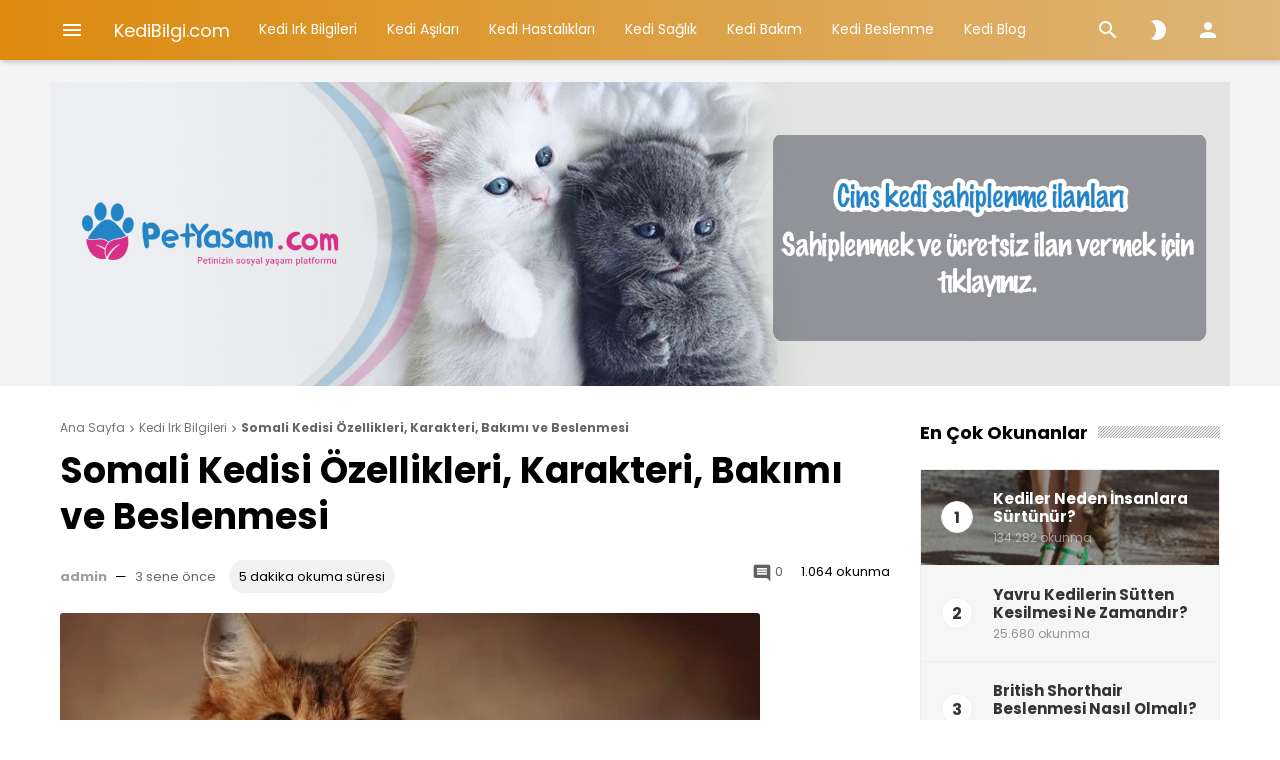

--- FILE ---
content_type: text/html; charset=UTF-8
request_url: https://kedibilgi.com/somali-kedisi-ozellikleri-karakteri-bakimi-ve-beslenmesi/
body_size: 19060
content:
<!doctype html>
<html lang="tr" itemscope itemtype="http://schema.org/WebPage">
<head>
    <meta charset="UTF-8">
    <meta name="viewport" content="width=device-width, initial-scale=1">
    <link rel="profile" href="https://gmpg.org/xfn/11">

	<meta name='robots' content='index, follow, max-image-preview:large, max-snippet:-1, max-video-preview:-1' />

	<!-- This site is optimized with the Yoast SEO plugin v21.8.1 - https://yoast.com/wordpress/plugins/seo/ -->
	<title>Somali Kedisi Özellikleri, Karakteri, Bakımı ve Beslenmesi</title>
	<meta name="description" content="Somali kedisi özellikleri, karakteri, bakımı ve beslenmesi nasıldır? Somali kedisi ne kadar yaşar? Ayrıntılara buradan bakabilirsiniz." />
	<link rel="canonical" href="https://kedibilgi.com/somali-kedisi-ozellikleri-karakteri-bakimi-ve-beslenmesi/" />
	<meta property="og:locale" content="tr_TR" />
	<meta property="og:type" content="article" />
	<meta property="og:title" content="Somali Kedisi Özellikleri, Karakteri, Bakımı ve Beslenmesi" />
	<meta property="og:description" content="Somali kedisi özellikleri, karakteri, bakımı ve beslenmesi nasıldır? Somali kedisi ne kadar yaşar? Ayrıntılara buradan bakabilirsiniz." />
	<meta property="og:url" content="https://kedibilgi.com/somali-kedisi-ozellikleri-karakteri-bakimi-ve-beslenmesi/" />
	<meta property="og:site_name" content="KediBilgi.com" />
	<meta property="article:published_time" content="2022-12-15T09:15:13+00:00" />
	<meta property="article:modified_time" content="2022-12-15T09:15:14+00:00" />
	<meta property="og:image" content="https://kedibilgi.com/wp-content/uploads/2022/12/Somali-Kedisi-Ozellikleri-Karakteri-Bakimi-ve-Beslenmesi.jpg" />
	<meta property="og:image:width" content="700" />
	<meta property="og:image:height" content="416" />
	<meta property="og:image:type" content="image/jpeg" />
	<meta name="author" content="admin" />
	<meta name="twitter:card" content="summary_large_image" />
	<meta name="twitter:label1" content="Yazan:" />
	<meta name="twitter:data1" content="admin" />
	<meta name="twitter:label2" content="Tahmini okuma süresi" />
	<meta name="twitter:data2" content="4 dakika" />
	<script type="application/ld+json" class="yoast-schema-graph">{"@context":"https://schema.org","@graph":[{"@type":"WebPage","@id":"https://kedibilgi.com/somali-kedisi-ozellikleri-karakteri-bakimi-ve-beslenmesi/","url":"https://kedibilgi.com/somali-kedisi-ozellikleri-karakteri-bakimi-ve-beslenmesi/","name":"Somali Kedisi Özellikleri, Karakteri, Bakımı ve Beslenmesi","isPartOf":{"@id":"https://kedibilgi.com/#website"},"primaryImageOfPage":{"@id":"https://kedibilgi.com/somali-kedisi-ozellikleri-karakteri-bakimi-ve-beslenmesi/#primaryimage"},"image":{"@id":"https://kedibilgi.com/somali-kedisi-ozellikleri-karakteri-bakimi-ve-beslenmesi/#primaryimage"},"thumbnailUrl":"https://kedibilgi.com/wp-content/uploads/2022/12/Somali-Kedisi-Ozellikleri-Karakteri-Bakimi-ve-Beslenmesi.jpg","datePublished":"2022-12-15T09:15:13+00:00","dateModified":"2022-12-15T09:15:14+00:00","author":{"@id":"https://kedibilgi.com/#/schema/person/cfb0b34aeac205a4b1b4d23a403c160f"},"description":"Somali kedisi özellikleri, karakteri, bakımı ve beslenmesi nasıldır? Somali kedisi ne kadar yaşar? Ayrıntılara buradan bakabilirsiniz.","breadcrumb":{"@id":"https://kedibilgi.com/somali-kedisi-ozellikleri-karakteri-bakimi-ve-beslenmesi/#breadcrumb"},"inLanguage":"tr","potentialAction":[{"@type":"ReadAction","target":["https://kedibilgi.com/somali-kedisi-ozellikleri-karakteri-bakimi-ve-beslenmesi/"]}]},{"@type":"ImageObject","inLanguage":"tr","@id":"https://kedibilgi.com/somali-kedisi-ozellikleri-karakteri-bakimi-ve-beslenmesi/#primaryimage","url":"https://kedibilgi.com/wp-content/uploads/2022/12/Somali-Kedisi-Ozellikleri-Karakteri-Bakimi-ve-Beslenmesi.jpg","contentUrl":"https://kedibilgi.com/wp-content/uploads/2022/12/Somali-Kedisi-Ozellikleri-Karakteri-Bakimi-ve-Beslenmesi.jpg","width":700,"height":416,"caption":"Somali Kedisi Özellikleri, Karakteri, Bakımı ve Beslenmesi"},{"@type":"BreadcrumbList","@id":"https://kedibilgi.com/somali-kedisi-ozellikleri-karakteri-bakimi-ve-beslenmesi/#breadcrumb","itemListElement":[{"@type":"ListItem","position":1,"name":"Ana sayfa","item":"https://kedibilgi.com/"},{"@type":"ListItem","position":2,"name":"Somali Kedisi Özellikleri, Karakteri, Bakımı ve Beslenmesi"}]},{"@type":"WebSite","@id":"https://kedibilgi.com/#website","url":"https://kedibilgi.com/","name":"KediBilgi.com","description":"Kediler Hakkında Her Şey!","potentialAction":[{"@type":"SearchAction","target":{"@type":"EntryPoint","urlTemplate":"https://kedibilgi.com/?s={search_term_string}"},"query-input":"required name=search_term_string"}],"inLanguage":"tr"},{"@type":"Person","@id":"https://kedibilgi.com/#/schema/person/cfb0b34aeac205a4b1b4d23a403c160f","name":"admin","image":{"@type":"ImageObject","inLanguage":"tr","@id":"https://kedibilgi.com/#/schema/person/image/","url":"https://secure.gravatar.com/avatar/da68478ed0fe92329fd7d9920127fbc4?s=96&d=mm&r=g","contentUrl":"https://secure.gravatar.com/avatar/da68478ed0fe92329fd7d9920127fbc4?s=96&d=mm&r=g","caption":"admin"},"sameAs":["https://kedibilgi.com"],"url":"https://kedibilgi.com/author/kedibilgi/"}]}</script>
	<!-- / Yoast SEO plugin. -->


<link rel='dns-prefetch' href='//fonts.googleapis.com' />
<link rel="alternate" type="application/rss+xml" title="KediBilgi.com &raquo; beslemesi" href="https://kedibilgi.com/feed/" />
<link rel="alternate" type="application/rss+xml" title="KediBilgi.com &raquo; yorum beslemesi" href="https://kedibilgi.com/comments/feed/" />
<link rel="alternate" type="application/rss+xml" title="KediBilgi.com &raquo; Somali Kedisi Özellikleri, Karakteri, Bakımı ve Beslenmesi yorum beslemesi" href="https://kedibilgi.com/somali-kedisi-ozellikleri-karakteri-bakimi-ve-beslenmesi/feed/" />
<script type="text/javascript">
window._wpemojiSettings = {"baseUrl":"https:\/\/s.w.org\/images\/core\/emoji\/14.0.0\/72x72\/","ext":".png","svgUrl":"https:\/\/s.w.org\/images\/core\/emoji\/14.0.0\/svg\/","svgExt":".svg","source":{"concatemoji":"https:\/\/kedibilgi.com\/wp-includes\/js\/wp-emoji-release.min.js?ver=6.2.8"}};
/*! This file is auto-generated */
!function(e,a,t){var n,r,o,i=a.createElement("canvas"),p=i.getContext&&i.getContext("2d");function s(e,t){p.clearRect(0,0,i.width,i.height),p.fillText(e,0,0);e=i.toDataURL();return p.clearRect(0,0,i.width,i.height),p.fillText(t,0,0),e===i.toDataURL()}function c(e){var t=a.createElement("script");t.src=e,t.defer=t.type="text/javascript",a.getElementsByTagName("head")[0].appendChild(t)}for(o=Array("flag","emoji"),t.supports={everything:!0,everythingExceptFlag:!0},r=0;r<o.length;r++)t.supports[o[r]]=function(e){if(p&&p.fillText)switch(p.textBaseline="top",p.font="600 32px Arial",e){case"flag":return s("\ud83c\udff3\ufe0f\u200d\u26a7\ufe0f","\ud83c\udff3\ufe0f\u200b\u26a7\ufe0f")?!1:!s("\ud83c\uddfa\ud83c\uddf3","\ud83c\uddfa\u200b\ud83c\uddf3")&&!s("\ud83c\udff4\udb40\udc67\udb40\udc62\udb40\udc65\udb40\udc6e\udb40\udc67\udb40\udc7f","\ud83c\udff4\u200b\udb40\udc67\u200b\udb40\udc62\u200b\udb40\udc65\u200b\udb40\udc6e\u200b\udb40\udc67\u200b\udb40\udc7f");case"emoji":return!s("\ud83e\udef1\ud83c\udffb\u200d\ud83e\udef2\ud83c\udfff","\ud83e\udef1\ud83c\udffb\u200b\ud83e\udef2\ud83c\udfff")}return!1}(o[r]),t.supports.everything=t.supports.everything&&t.supports[o[r]],"flag"!==o[r]&&(t.supports.everythingExceptFlag=t.supports.everythingExceptFlag&&t.supports[o[r]]);t.supports.everythingExceptFlag=t.supports.everythingExceptFlag&&!t.supports.flag,t.DOMReady=!1,t.readyCallback=function(){t.DOMReady=!0},t.supports.everything||(n=function(){t.readyCallback()},a.addEventListener?(a.addEventListener("DOMContentLoaded",n,!1),e.addEventListener("load",n,!1)):(e.attachEvent("onload",n),a.attachEvent("onreadystatechange",function(){"complete"===a.readyState&&t.readyCallback()})),(e=t.source||{}).concatemoji?c(e.concatemoji):e.wpemoji&&e.twemoji&&(c(e.twemoji),c(e.wpemoji)))}(window,document,window._wpemojiSettings);
</script>
<style type="text/css">
img.wp-smiley,
img.emoji {
	display: inline !important;
	border: none !important;
	box-shadow: none !important;
	height: 1em !important;
	width: 1em !important;
	margin: 0 0.07em !important;
	vertical-align: -0.1em !important;
	background: none !important;
	padding: 0 !important;
}
</style>
	<link rel='stylesheet' id='wp-block-library-css' href='https://kedibilgi.com/wp-includes/css/dist/block-library/style.min.css?ver=6.2.8' type='text/css' media='all' />
<link rel='stylesheet' id='classic-theme-styles-css' href='https://kedibilgi.com/wp-includes/css/classic-themes.min.css?ver=6.2.8' type='text/css' media='all' />
<style id='global-styles-inline-css' type='text/css'>
body{--wp--preset--color--black: #000000;--wp--preset--color--cyan-bluish-gray: #abb8c3;--wp--preset--color--white: #ffffff;--wp--preset--color--pale-pink: #f78da7;--wp--preset--color--vivid-red: #cf2e2e;--wp--preset--color--luminous-vivid-orange: #ff6900;--wp--preset--color--luminous-vivid-amber: #fcb900;--wp--preset--color--light-green-cyan: #7bdcb5;--wp--preset--color--vivid-green-cyan: #00d084;--wp--preset--color--pale-cyan-blue: #8ed1fc;--wp--preset--color--vivid-cyan-blue: #0693e3;--wp--preset--color--vivid-purple: #9b51e0;--wp--preset--gradient--vivid-cyan-blue-to-vivid-purple: linear-gradient(135deg,rgba(6,147,227,1) 0%,rgb(155,81,224) 100%);--wp--preset--gradient--light-green-cyan-to-vivid-green-cyan: linear-gradient(135deg,rgb(122,220,180) 0%,rgb(0,208,130) 100%);--wp--preset--gradient--luminous-vivid-amber-to-luminous-vivid-orange: linear-gradient(135deg,rgba(252,185,0,1) 0%,rgba(255,105,0,1) 100%);--wp--preset--gradient--luminous-vivid-orange-to-vivid-red: linear-gradient(135deg,rgba(255,105,0,1) 0%,rgb(207,46,46) 100%);--wp--preset--gradient--very-light-gray-to-cyan-bluish-gray: linear-gradient(135deg,rgb(238,238,238) 0%,rgb(169,184,195) 100%);--wp--preset--gradient--cool-to-warm-spectrum: linear-gradient(135deg,rgb(74,234,220) 0%,rgb(151,120,209) 20%,rgb(207,42,186) 40%,rgb(238,44,130) 60%,rgb(251,105,98) 80%,rgb(254,248,76) 100%);--wp--preset--gradient--blush-light-purple: linear-gradient(135deg,rgb(255,206,236) 0%,rgb(152,150,240) 100%);--wp--preset--gradient--blush-bordeaux: linear-gradient(135deg,rgb(254,205,165) 0%,rgb(254,45,45) 50%,rgb(107,0,62) 100%);--wp--preset--gradient--luminous-dusk: linear-gradient(135deg,rgb(255,203,112) 0%,rgb(199,81,192) 50%,rgb(65,88,208) 100%);--wp--preset--gradient--pale-ocean: linear-gradient(135deg,rgb(255,245,203) 0%,rgb(182,227,212) 50%,rgb(51,167,181) 100%);--wp--preset--gradient--electric-grass: linear-gradient(135deg,rgb(202,248,128) 0%,rgb(113,206,126) 100%);--wp--preset--gradient--midnight: linear-gradient(135deg,rgb(2,3,129) 0%,rgb(40,116,252) 100%);--wp--preset--duotone--dark-grayscale: url('#wp-duotone-dark-grayscale');--wp--preset--duotone--grayscale: url('#wp-duotone-grayscale');--wp--preset--duotone--purple-yellow: url('#wp-duotone-purple-yellow');--wp--preset--duotone--blue-red: url('#wp-duotone-blue-red');--wp--preset--duotone--midnight: url('#wp-duotone-midnight');--wp--preset--duotone--magenta-yellow: url('#wp-duotone-magenta-yellow');--wp--preset--duotone--purple-green: url('#wp-duotone-purple-green');--wp--preset--duotone--blue-orange: url('#wp-duotone-blue-orange');--wp--preset--font-size--small: 13px;--wp--preset--font-size--medium: 20px;--wp--preset--font-size--large: 36px;--wp--preset--font-size--x-large: 42px;--wp--preset--spacing--20: 0.44rem;--wp--preset--spacing--30: 0.67rem;--wp--preset--spacing--40: 1rem;--wp--preset--spacing--50: 1.5rem;--wp--preset--spacing--60: 2.25rem;--wp--preset--spacing--70: 3.38rem;--wp--preset--spacing--80: 5.06rem;--wp--preset--shadow--natural: 6px 6px 9px rgba(0, 0, 0, 0.2);--wp--preset--shadow--deep: 12px 12px 50px rgba(0, 0, 0, 0.4);--wp--preset--shadow--sharp: 6px 6px 0px rgba(0, 0, 0, 0.2);--wp--preset--shadow--outlined: 6px 6px 0px -3px rgba(255, 255, 255, 1), 6px 6px rgba(0, 0, 0, 1);--wp--preset--shadow--crisp: 6px 6px 0px rgba(0, 0, 0, 1);}:where(.is-layout-flex){gap: 0.5em;}body .is-layout-flow > .alignleft{float: left;margin-inline-start: 0;margin-inline-end: 2em;}body .is-layout-flow > .alignright{float: right;margin-inline-start: 2em;margin-inline-end: 0;}body .is-layout-flow > .aligncenter{margin-left: auto !important;margin-right: auto !important;}body .is-layout-constrained > .alignleft{float: left;margin-inline-start: 0;margin-inline-end: 2em;}body .is-layout-constrained > .alignright{float: right;margin-inline-start: 2em;margin-inline-end: 0;}body .is-layout-constrained > .aligncenter{margin-left: auto !important;margin-right: auto !important;}body .is-layout-constrained > :where(:not(.alignleft):not(.alignright):not(.alignfull)){max-width: var(--wp--style--global--content-size);margin-left: auto !important;margin-right: auto !important;}body .is-layout-constrained > .alignwide{max-width: var(--wp--style--global--wide-size);}body .is-layout-flex{display: flex;}body .is-layout-flex{flex-wrap: wrap;align-items: center;}body .is-layout-flex > *{margin: 0;}:where(.wp-block-columns.is-layout-flex){gap: 2em;}.has-black-color{color: var(--wp--preset--color--black) !important;}.has-cyan-bluish-gray-color{color: var(--wp--preset--color--cyan-bluish-gray) !important;}.has-white-color{color: var(--wp--preset--color--white) !important;}.has-pale-pink-color{color: var(--wp--preset--color--pale-pink) !important;}.has-vivid-red-color{color: var(--wp--preset--color--vivid-red) !important;}.has-luminous-vivid-orange-color{color: var(--wp--preset--color--luminous-vivid-orange) !important;}.has-luminous-vivid-amber-color{color: var(--wp--preset--color--luminous-vivid-amber) !important;}.has-light-green-cyan-color{color: var(--wp--preset--color--light-green-cyan) !important;}.has-vivid-green-cyan-color{color: var(--wp--preset--color--vivid-green-cyan) !important;}.has-pale-cyan-blue-color{color: var(--wp--preset--color--pale-cyan-blue) !important;}.has-vivid-cyan-blue-color{color: var(--wp--preset--color--vivid-cyan-blue) !important;}.has-vivid-purple-color{color: var(--wp--preset--color--vivid-purple) !important;}.has-black-background-color{background-color: var(--wp--preset--color--black) !important;}.has-cyan-bluish-gray-background-color{background-color: var(--wp--preset--color--cyan-bluish-gray) !important;}.has-white-background-color{background-color: var(--wp--preset--color--white) !important;}.has-pale-pink-background-color{background-color: var(--wp--preset--color--pale-pink) !important;}.has-vivid-red-background-color{background-color: var(--wp--preset--color--vivid-red) !important;}.has-luminous-vivid-orange-background-color{background-color: var(--wp--preset--color--luminous-vivid-orange) !important;}.has-luminous-vivid-amber-background-color{background-color: var(--wp--preset--color--luminous-vivid-amber) !important;}.has-light-green-cyan-background-color{background-color: var(--wp--preset--color--light-green-cyan) !important;}.has-vivid-green-cyan-background-color{background-color: var(--wp--preset--color--vivid-green-cyan) !important;}.has-pale-cyan-blue-background-color{background-color: var(--wp--preset--color--pale-cyan-blue) !important;}.has-vivid-cyan-blue-background-color{background-color: var(--wp--preset--color--vivid-cyan-blue) !important;}.has-vivid-purple-background-color{background-color: var(--wp--preset--color--vivid-purple) !important;}.has-black-border-color{border-color: var(--wp--preset--color--black) !important;}.has-cyan-bluish-gray-border-color{border-color: var(--wp--preset--color--cyan-bluish-gray) !important;}.has-white-border-color{border-color: var(--wp--preset--color--white) !important;}.has-pale-pink-border-color{border-color: var(--wp--preset--color--pale-pink) !important;}.has-vivid-red-border-color{border-color: var(--wp--preset--color--vivid-red) !important;}.has-luminous-vivid-orange-border-color{border-color: var(--wp--preset--color--luminous-vivid-orange) !important;}.has-luminous-vivid-amber-border-color{border-color: var(--wp--preset--color--luminous-vivid-amber) !important;}.has-light-green-cyan-border-color{border-color: var(--wp--preset--color--light-green-cyan) !important;}.has-vivid-green-cyan-border-color{border-color: var(--wp--preset--color--vivid-green-cyan) !important;}.has-pale-cyan-blue-border-color{border-color: var(--wp--preset--color--pale-cyan-blue) !important;}.has-vivid-cyan-blue-border-color{border-color: var(--wp--preset--color--vivid-cyan-blue) !important;}.has-vivid-purple-border-color{border-color: var(--wp--preset--color--vivid-purple) !important;}.has-vivid-cyan-blue-to-vivid-purple-gradient-background{background: var(--wp--preset--gradient--vivid-cyan-blue-to-vivid-purple) !important;}.has-light-green-cyan-to-vivid-green-cyan-gradient-background{background: var(--wp--preset--gradient--light-green-cyan-to-vivid-green-cyan) !important;}.has-luminous-vivid-amber-to-luminous-vivid-orange-gradient-background{background: var(--wp--preset--gradient--luminous-vivid-amber-to-luminous-vivid-orange) !important;}.has-luminous-vivid-orange-to-vivid-red-gradient-background{background: var(--wp--preset--gradient--luminous-vivid-orange-to-vivid-red) !important;}.has-very-light-gray-to-cyan-bluish-gray-gradient-background{background: var(--wp--preset--gradient--very-light-gray-to-cyan-bluish-gray) !important;}.has-cool-to-warm-spectrum-gradient-background{background: var(--wp--preset--gradient--cool-to-warm-spectrum) !important;}.has-blush-light-purple-gradient-background{background: var(--wp--preset--gradient--blush-light-purple) !important;}.has-blush-bordeaux-gradient-background{background: var(--wp--preset--gradient--blush-bordeaux) !important;}.has-luminous-dusk-gradient-background{background: var(--wp--preset--gradient--luminous-dusk) !important;}.has-pale-ocean-gradient-background{background: var(--wp--preset--gradient--pale-ocean) !important;}.has-electric-grass-gradient-background{background: var(--wp--preset--gradient--electric-grass) !important;}.has-midnight-gradient-background{background: var(--wp--preset--gradient--midnight) !important;}.has-small-font-size{font-size: var(--wp--preset--font-size--small) !important;}.has-medium-font-size{font-size: var(--wp--preset--font-size--medium) !important;}.has-large-font-size{font-size: var(--wp--preset--font-size--large) !important;}.has-x-large-font-size{font-size: var(--wp--preset--font-size--x-large) !important;}
.wp-block-navigation a:where(:not(.wp-element-button)){color: inherit;}
:where(.wp-block-columns.is-layout-flex){gap: 2em;}
.wp-block-pullquote{font-size: 1.5em;line-height: 1.6;}
</style>
<link rel='stylesheet' id='contact-form-7-css' href='https://kedibilgi.com/wp-content/plugins/contact-form-7/includes/css/styles.css?ver=5.8.7' type='text/css' media='all' />
<link rel='stylesheet' id='wdv-mailchimp-ajax-css' href='https://kedibilgi.com/wp-content/plugins/wdv-mailchimp-ajax/public/css/wdv-mailchimp-ajax-public.css?ver=2.1.0' type='text/css' media='all' />
<link rel='stylesheet' id='wp-story-main-css' href='https://kedibilgi.com/wp-content/plugins/wp-story/dist/wp-story.css?ver=2.1.2' type='text/css' media='all' />
<link rel='stylesheet' id='ideabox-style-css' href='https://kedibilgi.com/wp-content/themes/ideabox/style.css?ver=6.2.8' type='text/css' media='all' />
<link rel='stylesheet' id='ideabox-child-style-css' href='https://kedibilgi.com/wp-content/themes/ideabox-child/style.css?ver=2.2.0' type='text/css' media='all' />
<link rel='stylesheet' id='prism-js-css' href='https://kedibilgi.com/wp-content/themes/ideabox/assets/css/prism.min.css?ver=2.2.0' type='text/css' media='all' />
<link rel='stylesheet' id='tooltip-css' href='https://kedibilgi.com/wp-content/themes/ideabox/assets/css/tooltip.css?ver=2.2.0' type='text/css' media='all' />
<link rel='stylesheet' id='microtip-css' href='https://kedibilgi.com/wp-content/themes/ideabox/assets/css/microtip.min.css?ver=2.2.0' type='text/css' media='all' />
<link rel='stylesheet' id='owl-carousel-css' href='https://kedibilgi.com/wp-content/themes/ideabox/assets/css/owl.carousel.min.css?ver=2.2.0' type='text/css' media='all' />
<link rel='stylesheet' id='scrollbar-css' href='https://kedibilgi.com/wp-content/themes/ideabox/assets/css/scrollbar.min.css?ver=2.2.0' type='text/css' media='all' />
<link rel='stylesheet' id='fontawesome-5-css' href='https://kedibilgi.com/wp-content/themes/ideabox/assets/css/fontawesome.min.css?ver=2.2.0' type='text/css' media='all' />
<link rel='stylesheet' id='fontawesome-5-brands-css' href='https://kedibilgi.com/wp-content/themes/ideabox/assets/css/brands.min.css?ver=2.2.0' type='text/css' media='all' />
<link rel='stylesheet' id='ideabox-main-css' href='https://kedibilgi.com/wp-content/themes/ideabox/assets/css/main.css?ver=2.2.0' type='text/css' media='all' />
<style id='ideabox-main-inline-css' type='text/css'>
 .main-content{line-height:1.8}.ib-author-bio .bio-social-links svg path{fill:#dd8500}.go-top, .stories.carousel::-webkit-scrollbar-thumb, .main-highlight .post-format-icon, .header, .error-code{background:#dd8a0d;background:-webkit-linear-gradient(to right, #dd8a0d,#ddb577);background:linear-gradient(to right, #dd8a0d,#ddb577)}.ajax-results .results article .wrapper:hover, .author-item .author-info a:hover h4, .author-box .author-name a:hover, .ideabox-mega-menu article:hover .title-link, .ideabox-newsletter button, .post-edit-link, .woocommerce-active div.product p.price, .woocommerce-active div.product span.price, .woocommerce-active #respond input#submit.alt, .woocommerce-active a.button.alt, .woocommerce-active button.button.alt.disabled, .woocommerce-active button.button.alt, .woocommerce-active input.button.alt, .woocommerce-active div.product .woocommerce-tabs ul.tabs li a, .ib-mini-cart .total .amount, .woocommerce-active button.button, .woocommerce-active a.button, .woocommerce-active button.button.alt, .woocommerce-active #respond input#submit, .widget-carousel .owl-nav button:hover i, .ib-author-bio .bio-social-links li a, .hidden-comments a, .single-meta-stats a:hover, .feed-comments a:hover, .feed-comments a:hover i, .comment-stat:hover i, .timeline-post-content ul li a:hover, .tags-links a:hover, .sidebar-menu > li.current-menu-item a > i, .sidebar-menu > li.active > a > i, .sidebar-menu .sub-menu li.current-menu-item > a, .timeline-right a:hover, .widget.widget_tag_cloud .tagcloud a:hover, .widget.widget_product_tag_cloud .tagcloud a:hover, .sidebar-buttons.active, .w-video-icon, .w-carousel-post a:hover, .w-post-list > li > a:hover .w-post-title, .comment-item a.author-name:hover, blockquote::before, .article-emoticons li span.voted, .favorite-button, .breadcrumb ul li a:hover, .article-meta-info .author-name:hover, .author-item:hover .author-name, .extra-post-box:hover a, .post-list-item .read-more:hover, .timeline-post-info .author:hover{color:#dd8500}.ideabox-mega-menu article .cat-list a, .ideabox-newsletter button:hover, .woocommerce-active #respond input#submit.alt:hover, .woocommerce-active a.button.alt:hover, .woocommerce-active button.button.alt.disabled:hover, .woocommerce-active button.button.alt:hover, .woocommerce-active input.button.alt:hover, .woocommerce-active div.product .woocommerce-tabs ul.tabs li a:hover, .woocommerce-active div.product .woocommerce-tabs ul.tabs li.active a, .ib-spinner-group .btn-spinner:hover, .woocommerce-active #respond input#submit:hover, .select2-container--default li.select2-results__option--highlighted[aria-selected], .select2-container--default li.select2-results__option--highlighted[data-selected], .cart-button-count, .woocommerce-active button.button:hover, .woocommerce-active a.button:hover, .woocommerce-active button.button.alt:hover, .button:hover, .ib-author-bio .bio-social-links li a:hover, .hidden-comments a:hover, .tags-links a:hover:before, .post-edit-link:hover, #bbpress-forums li.bbp-header, .post-box .post-categories a, .highlight-carousel .owl-dots .owl-dot.active span, .timeline-category, input[type="submit"], .post-password-form input[type="submit"], .search-form .search-submit, .woocommerce-product-search button[type="submit"], .woocommerce-active .widget_price_filter .ui-slider .ui-slider-handle, .woocommerce-active .widget_price_filter .ui-slider .ui-slider-range, .comment-form-cookies-consent input[type="checkbox"]:checked + label:before, .md-checkbox input[type="checkbox"]:checked + label:before, .frm-button, .w-carousel-post .owl-dots .owl-dot.active, .page-numbers.current, .woocommerce-pagination ul.page-numbers .page-numbers.current, .post-page-numbers.current{background-color:#dd8500}.ideabox-newsletter button, .woocommerce-active div.product .woocommerce-tabs ul.tabs li a, .ib-spinner-group .btn-spinner:hover, .woocommerce-active button.button.alt, .woocommerce-active button.button.alt.disabled, .woocommerce-active button.button, .woocommerce-active a.button, .woocommerce-active #respond input#submit, .button:hover, .ib-author-bio .bio-social-links li a:hover, .ib-author-bio .bio-social-links li a, .hidden-comments a, .timeline-post-content ul li a:hover, .tags-links a:hover, .ib-spinner .spinner, .post-edit-link, textarea:active, textarea:focus, textarea:hover, input:active, input:focus, input:hover, .widget.widget_tag_cloud .tagcloud a:hover, .widget.widget_product_tag_cloud .tagcloud a:hover, .add-to-favorite{border-color:#dd8500}div.wpcf7 .ajax-loader{border:2px solid#dd8500}blockquote{border-left-color:#dd8500 !important}a{color:#e07816}a:hover{color:#548dbf}.ib-footer{background-color:#000000}.footer-top::after{background-image:url()}.footer-bottom{background-color:#161619}
</style>
<link rel='stylesheet' id='ideabox-responsive-css' href='https://kedibilgi.com/wp-content/themes/ideabox/assets/css/responsive.css?ver=2.2.0' type='text/css' media='all' />
<link crossorigin="anonymous" rel='stylesheet' id='csf-google-web-fonts-css' href='//fonts.googleapis.com/css?family=Poppins:400,700&#038;display=swap&#038;subset=latin-ext' type='text/css' media='all' />
<script type='text/javascript' src='https://kedibilgi.com/wp-includes/js/jquery/jquery.min.js?ver=3.6.4' id='jquery-core-js'></script>
<script type='text/javascript' src='https://kedibilgi.com/wp-includes/js/jquery/jquery-migrate.min.js?ver=3.4.0' id='jquery-migrate-js'></script>
<script type='text/javascript' id='ideabox-core-js-extra'>
/* <![CDATA[ */
var ideabox_core_object = {"ajax_url":"https:\/\/kedibilgi.com\/wp-admin\/admin-ajax.php","nonce":"83a5083ee2","spinner":"<div class=\"ib-spinner active\"><div class=\"spinner\"><div class=\"circle left\"><\/div><div class=\"circle right\"><\/div><\/div><\/div>"};
/* ]]> */
</script>
<script type='text/javascript' src='https://kedibilgi.com/wp-content/plugins/ideabox-core/assets/js/ideabox-core.js?ver=2.2.0' id='ideabox-core-js'></script>
<script type='text/javascript' id='wdv-mailchimp-ajax-js-extra'>
/* <![CDATA[ */
var wdvmailchimpmyajax = {"url":"https:\/\/kedibilgi.com\/wp-admin\/admin-ajax.php"};
/* ]]> */
</script>
<script type='text/javascript' src='https://kedibilgi.com/wp-content/plugins/wdv-mailchimp-ajax/public/js/wdv-mailchimp-ajax-public.js?ver=2.1.0' id='wdv-mailchimp-ajax-js'></script>
<script type='text/javascript' src='https://kedibilgi.com/wp-content/plugins/wp-story/public/js/jquery.nicescroll.min.js?ver=2.1.2' id='jquery-nicescroll-js'></script>
<script type='text/javascript' id='wp-story-js-extra'>
/* <![CDATA[ */
var wpStoryObject = {"homeUrl":"https:\/\/kedibilgi.com\/","lang":{"unmute":"Susturmak i\u00e7in dokunun","keyboardTip":"Sonraki i\u00e7in bo\u015fluk tu\u015funa bas\u0131n","visitLink":"Linke git","time":{"ago":"\u00f6nce","hour":"hour ago","hours":"hours ago","minute":"minute ago","minutes":"minutes ago","fromnow":"\u015fuandan itibaren","seconds":"seconds ago","yesterday":"d\u00fcn","tomorrow":"yar\u0131n","days":"days ago"}}};
/* ]]> */
</script>
<script type='text/javascript' src='https://kedibilgi.com/wp-content/plugins/wp-story/dist/wp-story.js?ver=2.1.2' id='wp-story-js'></script>
<link rel="https://api.w.org/" href="https://kedibilgi.com/wp-json/" /><link rel="alternate" type="application/json" href="https://kedibilgi.com/wp-json/wp/v2/posts/4520" /><link rel="EditURI" type="application/rsd+xml" title="RSD" href="https://kedibilgi.com/xmlrpc.php?rsd" />
<link rel="wlwmanifest" type="application/wlwmanifest+xml" href="https://kedibilgi.com/wp-includes/wlwmanifest.xml" />
<meta name="generator" content="WordPress 6.2.8" />
<link rel='shortlink' href='https://kedibilgi.com/?p=4520' />
<link rel="alternate" type="application/json+oembed" href="https://kedibilgi.com/wp-json/oembed/1.0/embed?url=https%3A%2F%2Fkedibilgi.com%2Fsomali-kedisi-ozellikleri-karakteri-bakimi-ve-beslenmesi%2F" />
<link rel="alternate" type="text/xml+oembed" href="https://kedibilgi.com/wp-json/oembed/1.0/embed?url=https%3A%2F%2Fkedibilgi.com%2Fsomali-kedisi-ozellikleri-karakteri-bakimi-ve-beslenmesi%2F&#038;format=xml" />
<link rel="pingback" href="https://kedibilgi.com/xmlrpc.php"><meta name="google-site-verification" content="k5I-0HLzfKV7kpquewxbBqi63zu8Ui2GsxVqpmiVeXc" />
<!-- Global site tag (gtag.js) - Google Analytics -->
<script async src="https://www.googletagmanager.com/gtag/js?id=G-DLEM3WZ57Y"></script>
<script>
  window.dataLayer = window.dataLayer || [];
  function gtag(){dataLayer.push(arguments);}
  gtag('js', new Date());

  gtag('config', 'G-DLEM3WZ57Y');
</script><meta name="theme-color" content="#647dee"><style type="text/css">.broken_link, a.broken_link {
	text-decoration: line-through;
}</style><link rel="amphtml" href="https://kedibilgi.com/somali-kedisi-ozellikleri-karakteri-bakimi-ve-beslenmesi/amp/"><style type="text/css">body{font-family:"Poppins";font-weight:normal;font-size:15px;}.header-navigation li a,.header-navigation li button,.sidebar-menu li a{font-family:"Poppins";font-weight:normal;font-size:14px;}.entry-content{font-family:"Poppins";color:#494949;font-weight:normal;font-size:17px;}.entry-content h1,.entry-content h2,.entry-content h3,.entry-content h4,.entry-content h5,.entry-content h6{font-family:"Poppins";color:#222222;font-weight:700;}</style><link rel="icon" href="https://kedibilgi.com/wp-content/uploads/2020/12/cropped-ffa-32x32.png" sizes="32x32" />
<link rel="icon" href="https://kedibilgi.com/wp-content/uploads/2020/12/cropped-ffa-192x192.png" sizes="192x192" />
<link rel="apple-touch-icon" href="https://kedibilgi.com/wp-content/uploads/2020/12/cropped-ffa-180x180.png" />
<meta name="msapplication-TileImage" content="https://kedibilgi.com/wp-content/uploads/2020/12/cropped-ffa-270x270.png" />
</head>

<body class="post-template-default single single-post postid-4520 single-format-standard sidebar-right with-sidebar sticky-header sticky-wrapper single-width-adbox50 centered-header hidden-mobile-sidebar">
<svg xmlns="http://www.w3.org/2000/svg" viewBox="0 0 0 0" width="0" height="0" focusable="false" role="none" style="visibility: hidden; position: absolute; left: -9999px; overflow: hidden;" ><defs><filter id="wp-duotone-dark-grayscale"><feColorMatrix color-interpolation-filters="sRGB" type="matrix" values=" .299 .587 .114 0 0 .299 .587 .114 0 0 .299 .587 .114 0 0 .299 .587 .114 0 0 " /><feComponentTransfer color-interpolation-filters="sRGB" ><feFuncR type="table" tableValues="0 0.49803921568627" /><feFuncG type="table" tableValues="0 0.49803921568627" /><feFuncB type="table" tableValues="0 0.49803921568627" /><feFuncA type="table" tableValues="1 1" /></feComponentTransfer><feComposite in2="SourceGraphic" operator="in" /></filter></defs></svg><svg xmlns="http://www.w3.org/2000/svg" viewBox="0 0 0 0" width="0" height="0" focusable="false" role="none" style="visibility: hidden; position: absolute; left: -9999px; overflow: hidden;" ><defs><filter id="wp-duotone-grayscale"><feColorMatrix color-interpolation-filters="sRGB" type="matrix" values=" .299 .587 .114 0 0 .299 .587 .114 0 0 .299 .587 .114 0 0 .299 .587 .114 0 0 " /><feComponentTransfer color-interpolation-filters="sRGB" ><feFuncR type="table" tableValues="0 1" /><feFuncG type="table" tableValues="0 1" /><feFuncB type="table" tableValues="0 1" /><feFuncA type="table" tableValues="1 1" /></feComponentTransfer><feComposite in2="SourceGraphic" operator="in" /></filter></defs></svg><svg xmlns="http://www.w3.org/2000/svg" viewBox="0 0 0 0" width="0" height="0" focusable="false" role="none" style="visibility: hidden; position: absolute; left: -9999px; overflow: hidden;" ><defs><filter id="wp-duotone-purple-yellow"><feColorMatrix color-interpolation-filters="sRGB" type="matrix" values=" .299 .587 .114 0 0 .299 .587 .114 0 0 .299 .587 .114 0 0 .299 .587 .114 0 0 " /><feComponentTransfer color-interpolation-filters="sRGB" ><feFuncR type="table" tableValues="0.54901960784314 0.98823529411765" /><feFuncG type="table" tableValues="0 1" /><feFuncB type="table" tableValues="0.71764705882353 0.25490196078431" /><feFuncA type="table" tableValues="1 1" /></feComponentTransfer><feComposite in2="SourceGraphic" operator="in" /></filter></defs></svg><svg xmlns="http://www.w3.org/2000/svg" viewBox="0 0 0 0" width="0" height="0" focusable="false" role="none" style="visibility: hidden; position: absolute; left: -9999px; overflow: hidden;" ><defs><filter id="wp-duotone-blue-red"><feColorMatrix color-interpolation-filters="sRGB" type="matrix" values=" .299 .587 .114 0 0 .299 .587 .114 0 0 .299 .587 .114 0 0 .299 .587 .114 0 0 " /><feComponentTransfer color-interpolation-filters="sRGB" ><feFuncR type="table" tableValues="0 1" /><feFuncG type="table" tableValues="0 0.27843137254902" /><feFuncB type="table" tableValues="0.5921568627451 0.27843137254902" /><feFuncA type="table" tableValues="1 1" /></feComponentTransfer><feComposite in2="SourceGraphic" operator="in" /></filter></defs></svg><svg xmlns="http://www.w3.org/2000/svg" viewBox="0 0 0 0" width="0" height="0" focusable="false" role="none" style="visibility: hidden; position: absolute; left: -9999px; overflow: hidden;" ><defs><filter id="wp-duotone-midnight"><feColorMatrix color-interpolation-filters="sRGB" type="matrix" values=" .299 .587 .114 0 0 .299 .587 .114 0 0 .299 .587 .114 0 0 .299 .587 .114 0 0 " /><feComponentTransfer color-interpolation-filters="sRGB" ><feFuncR type="table" tableValues="0 0" /><feFuncG type="table" tableValues="0 0.64705882352941" /><feFuncB type="table" tableValues="0 1" /><feFuncA type="table" tableValues="1 1" /></feComponentTransfer><feComposite in2="SourceGraphic" operator="in" /></filter></defs></svg><svg xmlns="http://www.w3.org/2000/svg" viewBox="0 0 0 0" width="0" height="0" focusable="false" role="none" style="visibility: hidden; position: absolute; left: -9999px; overflow: hidden;" ><defs><filter id="wp-duotone-magenta-yellow"><feColorMatrix color-interpolation-filters="sRGB" type="matrix" values=" .299 .587 .114 0 0 .299 .587 .114 0 0 .299 .587 .114 0 0 .299 .587 .114 0 0 " /><feComponentTransfer color-interpolation-filters="sRGB" ><feFuncR type="table" tableValues="0.78039215686275 1" /><feFuncG type="table" tableValues="0 0.94901960784314" /><feFuncB type="table" tableValues="0.35294117647059 0.47058823529412" /><feFuncA type="table" tableValues="1 1" /></feComponentTransfer><feComposite in2="SourceGraphic" operator="in" /></filter></defs></svg><svg xmlns="http://www.w3.org/2000/svg" viewBox="0 0 0 0" width="0" height="0" focusable="false" role="none" style="visibility: hidden; position: absolute; left: -9999px; overflow: hidden;" ><defs><filter id="wp-duotone-purple-green"><feColorMatrix color-interpolation-filters="sRGB" type="matrix" values=" .299 .587 .114 0 0 .299 .587 .114 0 0 .299 .587 .114 0 0 .299 .587 .114 0 0 " /><feComponentTransfer color-interpolation-filters="sRGB" ><feFuncR type="table" tableValues="0.65098039215686 0.40392156862745" /><feFuncG type="table" tableValues="0 1" /><feFuncB type="table" tableValues="0.44705882352941 0.4" /><feFuncA type="table" tableValues="1 1" /></feComponentTransfer><feComposite in2="SourceGraphic" operator="in" /></filter></defs></svg><svg xmlns="http://www.w3.org/2000/svg" viewBox="0 0 0 0" width="0" height="0" focusable="false" role="none" style="visibility: hidden; position: absolute; left: -9999px; overflow: hidden;" ><defs><filter id="wp-duotone-blue-orange"><feColorMatrix color-interpolation-filters="sRGB" type="matrix" values=" .299 .587 .114 0 0 .299 .587 .114 0 0 .299 .587 .114 0 0 .299 .587 .114 0 0 " /><feComponentTransfer color-interpolation-filters="sRGB" ><feFuncR type="table" tableValues="0.098039215686275 1" /><feFuncG type="table" tableValues="0 0.66274509803922" /><feFuncB type="table" tableValues="0.84705882352941 0.41960784313725" /><feFuncA type="table" tableValues="1 1" /></feComponentTransfer><feComposite in2="SourceGraphic" operator="in" /></filter></defs></svg><div id="page" class="site">
    <header class="header">
        <div class="header-inner">
            <div class="header-wrapper">
				<button type="button" class="toggle-sidebar ib-flex ib-align-center">
	<i class="material-icons material-button">&#xe5d2;</i>
</button><div class="logo-box">
	<p class="site-title"><a href="https://kedibilgi.com/" rel="home">KediBilgi.com</a></p></div><div class="header-menu"><ul id="menu-footer-menu" class="header-navigation"><li id="menu-item-2258" class="menu-item menu-item-type-taxonomy menu-item-object-category current-post-ancestor current-menu-parent current-post-parent menu-item-2258"><a href="https://kedibilgi.com/kategori/kedi-irk-bilgileri/" class="material-button">Kedi Irk Bilgileri</a></li>
<li id="menu-item-360" class="menu-item menu-item-type-taxonomy menu-item-object-category menu-item-360"><a href="https://kedibilgi.com/kategori/kedi-asilari/" class="material-button">Kedi Aşıları</a></li>
<li id="menu-item-362" class="menu-item menu-item-type-taxonomy menu-item-object-category menu-item-362"><a href="https://kedibilgi.com/kategori/kedi-hastaliklari/" class="material-button">Kedi Hastalıkları</a></li>
<li id="menu-item-363" class="menu-item menu-item-type-taxonomy menu-item-object-category menu-item-363"><a href="https://kedibilgi.com/kategori/kedi-saglik/" class="material-button">Kedi Sağlık</a></li>
<li id="menu-item-358" class="menu-item menu-item-type-taxonomy menu-item-object-category menu-item-358"><a href="https://kedibilgi.com/kategori/kedi-bakim/" class="material-button">Kedi Bakım</a></li>
<li id="menu-item-359" class="menu-item menu-item-type-taxonomy menu-item-object-category menu-item-359"><a href="https://kedibilgi.com/kategori/kedi-beslenme/" class="material-button">Kedi Beslenme</a></li>
<li id="menu-item-361" class="menu-item menu-item-type-taxonomy menu-item-object-category menu-item-361"><a href="https://kedibilgi.com/kategori/kedi-blog/" class="material-button">Kedi Blog</a></li>
</ul></div>
				                    <div class="header-right with-seperator">
                        <ul class="header-navigation">
							<li class="header-search-wrapper">
    <button type="button" class="header-button search-toggle">
        <i class="material-icons">&#xE8B6;</i>
    </button>
</li>
<li class="header-dark-mode-wrapper">
	<button type="button" class="header-button dark-mode-switcher">
		<i class="material-icons material-button">&#xe3a7;</i>
	</button>
</li>
    <li class="account-dd">
        <button type="button" class="header-button submenu-toggle account-avatar">
            <span class="inner-avatar"><i class="material-icons material-button"">&#xE7FD;</i></span>
        </button>
        <div class="sub-menu">
            <ul>
	                            <li>
                    <button class="link-button" type="button" data-modal="loginModal">
                        <span>Giriş Yap</span>
                    </button>
                </li>
								            </ul>
        </div>
    </li>
                        </ul>
                    </div>
				
				<div class="search-bar">
	<form class="ib-search-form" action="https://kedibilgi.com/">
		<div class="search-input-wrapper">
			<input type="search" name="s" placeholder="Bir şeyler arayın..." class="ib-search-input" value="">
			<button type="submit" class="ib-search-submit">
				<i class="material-icons">&#xE5C8;</i>
			</button>
					</div>
		<button type="button" class="search-close search-toggle">
			<i class="material-icons">&#xe5cd;</i>
		</button>
	</form>
</div>            </div>
        </div>
    </header>

	<div class="sidebar">
    <div class="sidebar-wrapper ib-scroll">
        <div class="sidebar-logo">
            <a href="https://kedibilgi.com/" rel="home">
				KediBilgi.com            </a>
            <button type="button" class="sidebar-toggle-button">
                <i class="material-icons">&#xe5cd;</i>
            </button>
			                <div class="sidebar-actions">
					                        <button type="button" class="dark-mode-switcher">
                            <i class="material-icons">&#xe3a7;</i>
                            <span class="title">Karanlık Mod</span>
                        </button>
										                        <button type="button" class="search-toggle">
                            <i class="material-icons">&#xE8B6;</i>
                            <span class="title">Arama</span>
                        </button>
					                </div>
			        </div>

		<ul id="menu-footer-menu-1" class="sidebar-menu"><li class="menu-item menu-item-type-taxonomy menu-item-object-category current-post-ancestor current-menu-parent current-post-parent menu-item-2258"><a href="https://kedibilgi.com/kategori/kedi-irk-bilgileri/" class="material-button">Kedi Irk Bilgileri</a></li>
<li class="menu-item menu-item-type-taxonomy menu-item-object-category menu-item-360"><a href="https://kedibilgi.com/kategori/kedi-asilari/" class="material-button">Kedi Aşıları</a></li>
<li class="menu-item menu-item-type-taxonomy menu-item-object-category menu-item-362"><a href="https://kedibilgi.com/kategori/kedi-hastaliklari/" class="material-button">Kedi Hastalıkları</a></li>
<li class="menu-item menu-item-type-taxonomy menu-item-object-category menu-item-363"><a href="https://kedibilgi.com/kategori/kedi-saglik/" class="material-button">Kedi Sağlık</a></li>
<li class="menu-item menu-item-type-taxonomy menu-item-object-category menu-item-358"><a href="https://kedibilgi.com/kategori/kedi-bakim/" class="material-button">Kedi Bakım</a></li>
<li class="menu-item menu-item-type-taxonomy menu-item-object-category menu-item-359"><a href="https://kedibilgi.com/kategori/kedi-beslenme/" class="material-button">Kedi Beslenme</a></li>
<li class="menu-item menu-item-type-taxonomy menu-item-object-category menu-item-361"><a href="https://kedibilgi.com/kategori/kedi-blog/" class="material-button">Kedi Blog</a></li>
</ul>    </div>
</div>
    <div id="content" class="site-content">

		        <div class="extra-posts no-pad">
            <div class="extra-post-wrapper no-pad">
				<p> <a href="https://petyasam.com" target="_blank"><img src="https://kedibilgi.com/wp-content/uploads/2021/05/yavrukedisahiplenme.jpg"  ></a></p>
            </div>
        </div>
    <div id="primary" class="content-area">
        <main id="main" class="site-main main-container">
			                <section class="sub-highlight"></section>
			            <section class="main-content sidebar-right">
                <div class="main-content-wrapper">
                    <div class="content-body">
                        <div class="single-posts-wrapper">
                            <div class="first-post">
								<article id="post-4520" class="article-wrapper single-post post-4520 post type-post status-publish format-standard has-post-thumbnail hentry category-kedi-irk-bilgileri tag-somali-kedisi tag-somali-kedisi-bakimi tag-somali-kedisi-beslenmesi tag-somali-kedisi-karakteri tag-somali-kedisi-ozellikleri" itemscope itemtype="http://schema.org/NewsArticle">
    <meta itemprop="mainEntityOfPage" content="https://kedibilgi.com/somali-kedisi-ozellikleri-karakteri-bakimi-ve-beslenmesi/">
    <meta itemprop="isFamilyFriendly" content="TRUE">
    <meta itemprop="articleSection" content="Kedi Irk Bilgileri">
    <meta itemprop="inLanguage" content="tr_TR">
    <meta itemprop="genre" content="news">
	    <header class="entry-header article-header">
		<div class="breadcrumb" itemscope itemtype="http://schema.org/BreadcrumbList"><ul><li itemprop="itemListElement" itemscope itemtype="http://schema.org/ListItem"><a class="breadcrumbs__link" href="https://kedibilgi.com/" itemprop="item"><span itemprop="name">Ana Sayfa</span></a><i class="material-icons">&#xE315;</i><meta itemprop="position" content="1" /></li><li itemprop="itemListElement" itemscope itemtype="http://schema.org/ListItem"><a class="breadcrumbs__link" href="https://kedibilgi.com/kategori/kedi-irk-bilgileri/" itemprop="item"><span itemprop="name">Kedi Irk Bilgileri</span></a><i class="material-icons">&#xE315;</i><meta itemprop="position" content="2" /></li><li><span class="breadcrumbs__current">Somali Kedisi Özellikleri, Karakteri, Bakımı ve Beslenmesi</span></li></ul></div>
		            <div class="article-header-title">
				<h1 class="article-title" itemprop="headline">Somali Kedisi Özellikleri, Karakteri, Bakımı ve Beslenmesi</h1>            </div>

            <div class="article-meta-info ib-flex ib-flex-wrap ib-justify-between">
						<div class="meta-first-line">
			<span class="byline"><span class="author vcard" itemprop="author" itemscope itemtype="http://schema.org/Person"><a class="author-name url fn n" itemprop="name" rel="nofollow" href="https://kedibilgi.com/author/kedibilgi/">admin</a></span></span>			<span class="meta-divider">—</span>
			<meta itemprop="dateModified" content="2022-12-15T09:15:14+00:00"><meta itemprop="dateCreated" content="2022-12-15T09:15:13+00:00"><time class="post-meta-date posted-on article-post-date" itemprop="datePublished" datetime="2022-12-15T09:15:13+00:00">3 sene önce</time>					<span class="article-reading-time">5 dakika okuma süresi</span>
				</div>
		<div class="single-meta-stats">
							<a class="comment-stat" href="https://kedibilgi.com/?ib_comment_redirect=4520" data-ib-scroll="#comments-4520">
					<i class="material-icons">&#xe0b9;</i>
					<span>0</span></a>
			
							<span class="view-stat">1.064 okunma</span>
						<button data-id="4520" class="add-to-favorite favorite-button-mobile login-check not-added"><i class="material-icons" data-outline="&#xe867;" data-filled="&#xe866;">&#xe867;</i><span>Favorilere ekle</span></button>		</div>
		            </div>
		    </header>

	<div class="single-thumbnail"><figure class="post-content-image" itemprop="image" itemscope itemtype="https://schema.org/ImageObject"><img width="700" height="416" src="https://kedibilgi.com/wp-content/uploads/2022/12/Somali-Kedisi-Ozellikleri-Karakteri-Bakimi-ve-Beslenmesi.jpg" class="attachment-full size-full wp-post-image" alt="" decoding="async" srcset="https://kedibilgi.com/wp-content/uploads/2022/12/Somali-Kedisi-Ozellikleri-Karakteri-Bakimi-ve-Beslenmesi.jpg 700w, https://kedibilgi.com/wp-content/uploads/2022/12/Somali-Kedisi-Ozellikleri-Karakteri-Bakimi-ve-Beslenmesi-300x178.jpg 300w, https://kedibilgi.com/wp-content/uploads/2022/12/Somali-Kedisi-Ozellikleri-Karakteri-Bakimi-ve-Beslenmesi-260x155.jpg 260w, https://kedibilgi.com/wp-content/uploads/2022/12/Somali-Kedisi-Ozellikleri-Karakteri-Bakimi-ve-Beslenmesi-403x240.jpg 403w" sizes="(max-width: 700px) 100vw, 700px" /><meta itemprop="url" content="https://kedibilgi.com/wp-content/uploads/2022/12/Somali-Kedisi-Ozellikleri-Karakteri-Bakimi-ve-Beslenmesi.jpg"><meta itemprop="width" content="700"><meta itemprop="height" content="416"></figure></div>
    <div class="article-content">
		            <div class="article-left-box">
                <div class="article-left-box-inner">
                    <div class="reaction-wrapper clearfix">
								<div class="article-share">
			<button role="tooltip" data-microtip-position="top-right" aria-label="Facebook&#039;ta Paylaş" data-sharer="facebook" data-url="https://kedibilgi.com/somali-kedisi-ozellikleri-karakteri-bakimi-ve-beslenmesi/" class="facebook sharer"><i class="fab fa-facebook-f"></i></button><button role="tooltip" data-microtip-position="top-right" aria-label="Twitter&#039;da Paylaş" type="button" data-sharer="twitter" data-title="Somali Kedisi Özellikleri, Karakteri, Bakımı ve Beslenmesi" data-url="https://kedibilgi.com/somali-kedisi-ozellikleri-karakteri-bakimi-ve-beslenmesi/" class="twitter sharer"><i class="fab fa-twitter"></i></button><button role="tooltip" data-microtip-position="top-right" aria-label="Whatsapp&#039;ta Paylaş" type="button" data-sharer="whatsapp" data-title="Somali Kedisi Özellikleri, Karakteri, Bakımı ve Beslenmesi" data-url="https://kedibilgi.com/somali-kedisi-ozellikleri-karakteri-bakimi-ve-beslenmesi/" class="whatsapp whatsapp-mobile sharer"><i class="fab fa-whatsapp"></i></button><button role="tooltip" data-microtip-position="top-right" aria-label="Whatsapp Web&#039;te Paylaş" type="button" data-web data-sharer="whatsapp" data-title="Somali Kedisi Özellikleri, Karakteri, Bakımı ve Beslenmesi" data-url="https://kedibilgi.com/somali-kedisi-ozellikleri-karakteri-bakimi-ve-beslenmesi/" class="whatsapp whatsapp-web sharer"><i class="fab fa-whatsapp"></i></button><button role="tooltip" data-microtip-position="top-right" aria-label="Linki Kopyala" type="button" data-copy data-url="https://kedibilgi.com/somali-kedisi-ozellikleri-karakteri-bakimi-ve-beslenmesi/" class="copy sharer"><i class="material-icons">&#xe157;</i></button>		</div>
		<div class="favorite-wrapper"><button data-id="4520" class="add-to-favorite favorite-button login-check not-added" aria-label="Favorilere ekle" data-microtip-position="top-right" role="tooltip"><i class="material-icons" data-outline="&#xe867;" data-filled="&#xe866;">&#xe867;</i></button></div><ul data-microtip-position="top-right" role="tooltip" class="article-emoticons" data-id="4520"><li><div class="first-emoticon-wrapper"><button type="button" data-type="happy" class="popular happy"></button><span>0</span></div><ul><li><button type="button" data-type="love" class="love"></button><span>0</span></li><li><button type="button" data-type="shocked" class="shocked"></button><span>0</span></li><li><button type="button" data-type="angry" class="angry"></button><span>0</span></li><li><button type="button" data-type="crying" class="crying"></button><span>0</span></li><li><button type="button" data-type="sleepy" class="sleepy"></button><span>0</span></li></ul></li></ul>                    </div>
                </div>
            </div>
		        <div class="article-right-box">
			            <div class="entry-content article-inner" itemprop="articleBody">
				
				
<p><strong>Somali kedisi </strong>değişik tüyleri ile göze çarpan kedi cinsidir. Habeş kedisi ile bilinen Somali kedileri ilk kez 1887 yılında Amerika’da görülmüş bir kedi türüdür. Genellikle kahverengi ya da bakır renklerindedir. Somali cinsi kediler kalıtımsal hastalığa sahip olmayan en sağlıklı kedi cinslerinden biri. Fakat Somali cinsi kediler bulaşıcı hastalıklara daha yatkın olan bir cinstir. En güçlü kas yapısına sahip kedi cinslerinden biri olması sayesinde hareketli ruh halleri ile sizi şaşırtabilirler.</p>



<h2 class="wp-block-heading"><strong>Somali Kedisinin Özellikleri Nelerdir?</strong></h2>



<p><strong>Somali kedisinin özellikleri </strong>birden fazladır. Başlıca özellikleri şunlardır:</p>



<ul><li>Çok kuvvetli avlanma yetenekleri olan kedilerdir.</li><li>Çoğunlukla gölgeli tüy renklerine sahip olan hayvanlardır.</li><li>Orta büyüklükteki 3 ile 5 kilogram ağrılığında olabilen kedilerdir.</li><li>Tüyleri seyrek değildir ve çok uzun tüyleri vardır.</li><li>Oyun oynamayı çok seven hareketli kedilerdir.</li><li>Dışarıya çıkmayı seven bir türdür.</li><li>Bulundukları ortamlara kolayca adapte olabilen bir kedi cinsidir.</li><li>Kısa sürede diğer hayvanlarla ya da insanlarla iletişim kurabilen sıcak kanlı canlılardır.</li><li>Habeş kediler ile aynı soya mensup bir kedi ırkıdır.</li></ul>



<h3 class="wp-block-heading"><strong>Somali Kedisinin Karakteri Nasıldır?</strong></h3>



<figure class="wp-block-gallery has-nested-images columns-default is-cropped wp-block-gallery-1 is-layout-flex">
<figure class="wp-block-image size-large"><img decoding="async" loading="lazy" width="900" height="616" data-id="4521"  src="https://kedibilgi.com/wp-content/uploads/2022/12/Somali-Kedisinin-Karakteri-Nasildir.jpg" alt="Somali Kedisinin Karakteri Nasıldır?" class="wp-image-4521" srcset="https://kedibilgi.com/wp-content/uploads/2022/12/Somali-Kedisinin-Karakteri-Nasildir.jpg 900w, https://kedibilgi.com/wp-content/uploads/2022/12/Somali-Kedisinin-Karakteri-Nasildir-300x205.jpg 300w, https://kedibilgi.com/wp-content/uploads/2022/12/Somali-Kedisinin-Karakteri-Nasildir-768x526.jpg 768w, https://kedibilgi.com/wp-content/uploads/2022/12/Somali-Kedisinin-Karakteri-Nasildir-260x178.jpg 260w, https://kedibilgi.com/wp-content/uploads/2022/12/Somali-Kedisinin-Karakteri-Nasildir-750x513.jpg 750w" sizes="(max-width: 900px) 100vw, 900px" /><figcaption>Somali Kedisinin Karakteri Nasıldır?</figcaption></figure>
</figure>



<p>İlgi ve sevgiyi çok seven canlılardır. Sahipleri ya da diğer insanlarla kolayca bağ kurabilirler. Buna ek olarak diğer kedilerle hatta köpeklerle bile arkadaşlık kurabilecek kadar sosyal karaktere sahip canlılar. Somali kedileri dışarıya çıkmayı yeni şeyler keşfetmeyi çok seven canlılardır. Kedi cinslerinin çoğu tasma ile dışarı çıkıp gezdirilmekten ya da yolculuk yapmaktan hoşlanmazlar ama Somali kedilerinde durum tam tersidir. Somali kedileri dışarıya çıkmaktan ve seyahat etmekten hoşlanan canlılardır. Somali kedileri bulundukları ortamlara çok kolay adapte olabilen girişken karaktere sahip canlılardır. Bunlara ek olarak Somali kedileri çocuklar ve bebekler ile en iyi anlaşan kedi cinsleri arasındadır.</p>



<h3 class="wp-block-heading"><strong>Somali Kedisinin Bakımı Nasıl Olmalıdır?</strong></h3>



<p>Özellikle <strong>Somali kedisinin bakımı </strong>konusunda oldukça özenli davranmanız gerekir. Kulak ve göz rahatsızlıkları çok sık gözlemlenir. Bu yüzden düzenli olarak kulak ve göz temizliği yapılması gerekir. Buna ek olarak Somali kedileri bulaşıcı hastalıklardan kolay bir şekilde etkilenen bir kedi cinsidir. Bu duruma engel olunabilmesi için Somali kedilerinin aşılarının ve bakımlarının takibinin yapılması çok önemlidir. Somali kedisinin davranış bozuklukları yaşamaması için onunla ilgilenmeniz çok önemlidir. Bu durumun sebebi Somali kedilerinin çok oyuncu ve ilgi sever olmalarından kaynaklanır. Eğer Somali kedi sahibiyseniz onlarla ilgilenmezse davranış bozukluğu yaşayarak içlerine kapanabilir ya da saldırgan tutumlar gösterebilirler.</p>



<h3 class="wp-block-heading"><strong>Somali Kedisi Nasıl Beslenir?</strong></h3>



<p><strong>Somali kedisinin beslenmesi </strong>konusunda normal kedilerin beslenmesinden farklı bir yol izlenilmesine gerek yoktur. Diğer kedilere oranla kilo almaya daha az yatkın bir türdür. Hareketli ve enerjik canlılar olduğundan dolayı onların beslenmesinde zengin içerikli mamalar kullanmak faydalı olur. Kilo almaya yatkın olmamaları yüzünden gereğinden fazla besleme yapmanın faydalı olacağı fikrine kapılmamak gerekir. En sağlıklı biçimde beslemek için mama konusu ve besleme düzeni ile ilgili veteriner hekime danışmak faydanıza olur.</p>



<h3 class="wp-block-heading"><strong>Somali Kedisi Eğitimi</strong></h3>



<figure class="wp-block-gallery has-nested-images columns-default is-cropped wp-block-gallery-3 is-layout-flex">
<figure class="wp-block-image size-large"><img decoding="async" loading="lazy" width="700" height="462" data-id="4522"  src="https://kedibilgi.com/wp-content/uploads/2022/12/Somali-Kedisi-Egitimi-Nasil-Verilir.jpg" alt="Somali Kedisi Eğitimi Nasıl Verilir" class="wp-image-4522" srcset="https://kedibilgi.com/wp-content/uploads/2022/12/Somali-Kedisi-Egitimi-Nasil-Verilir.jpg 700w, https://kedibilgi.com/wp-content/uploads/2022/12/Somali-Kedisi-Egitimi-Nasil-Verilir-300x198.jpg 300w, https://kedibilgi.com/wp-content/uploads/2022/12/Somali-Kedisi-Egitimi-Nasil-Verilir-260x172.jpg 260w" sizes="(max-width: 700px) 100vw, 700px" /><figcaption>Somali Kedisi Eğitimi Nasıl Verilir</figcaption></figure>
</figure>



<p>Genellikle <strong>Somali kedisinin eğitimi </strong>konusunda sıkıntı yaşanma ihtimali düşüktür. Çünkü bu kediler en zeki kedi ırkları arasındadır. Çok hareketli hayvanlar olduğundan dolayı sorun yaşayabileceğiniz en büyük konu oyun alışkanlıklarıdır. Oyun alışkanlıklarının düzene sokulması için kedi ile rutin olarak eşyalara zarar vermeyecek oyunlar oynanır. Tuvalet eğitimini en hızlı öğrenen canlılardan biridir.</p>



<h3 class="wp-block-heading"><strong>Safkan Somali Kedisi Nasıl Anlaşılır?</strong></h3>



<p>Öncelikle <strong>Somali kedisinin safkan olup olmadığı </strong>konusunda en doğru ve kesin görüşü veteriner hekimlerden alabilirsiniz. Ayırt edici özellikleri şunlardır:</p>



<ul><li>Sık, uzun ve sert tüyler</li><li>Hafif kambur sırt</li><li>Uçlara doğru sivrilen kulaklar</li><li>Büyük yuvarlak gözler</li><li>Uzun ve kalın kuyruk</li></ul>



<h3 class="wp-block-heading"><strong>Somali Kedisi Ne Kadar Yaşar?</strong></h3>



<p><strong>Yaşam süreleri </strong>hayat kalitesine göre değişiklik gösterebilir. Genel olarak Somali kedileri 11 yıl yaşayan canlılardır. Somali kedilerinin bazıları 16 yıl kadar da yaşayabilirler. Somali kedileri bulaşıcı hastalıklardan, göz ve kulak enfeksiyonlarından kolay etkilenebilen canlılar olduğu için ömürlerinin uzun olması açısından sık sık veteriner kontrollerine götürülmeleri gerekir.</p>



<blockquote class="wp-block-quote"><p>Ayrıca Bakınız: <a href="https://kedibilgi.com/pixie-bob-kedi-irki-ozellikleri-karakteri-bakimi-ve-beslenmesi/">Pixie Bob Kedi Irkı Özellikleri, Karakteri, Bakımı ve Beslenmesi</a></p></blockquote>

				
				
				                    <div class="article-tags clearfix">
						<span class="tags-links">Etiketler: <a href="https://kedibilgi.com/etiket/somali-kedisi/" rel="tag">somali kedisi</a> &bull; <a href="https://kedibilgi.com/etiket/somali-kedisi-bakimi/" rel="tag">somali kedisi bakımı</a> &bull; <a href="https://kedibilgi.com/etiket/somali-kedisi-beslenmesi/" rel="tag">somali kedisi beslenmesi</a> &bull; <a href="https://kedibilgi.com/etiket/somali-kedisi-karakteri/" rel="tag">somali kedisi karakteri</a> &bull; <a href="https://kedibilgi.com/etiket/somali-kedisi-ozellikleri/" rel="tag">somali kedisi özellikleri</a></span>                    </div>
								                    <div class="infinite-scroll-wrapper">
						
	<nav class="navigation post-navigation" aria-label="Yazılar">
		<h2 class="screen-reader-text">Yazı dolaşımı</h2>
		<div class="nav-links"><div class="nav-previous"><a href="https://kedibilgi.com/pixie-bob-kedi-irki-ozellikleri-karakteri-bakimi-ve-beslenmesi/" rel="prev">Pixie Bob Kedi Irkı Özellikleri, Karakteri, Bakımı ve Beslenmesi</a></div><div class="nav-next"><a href="https://kedibilgi.com/birakilmis-yavru-kedi-bakimi-nasil-olmalidir/" rel="next">Bırakılmış Yavru Kedi Bakımı Nasıl Olmalıdır?</a></div></div>
	</nav>                    </div>
				            </div>
        </div>
    </div>
			<div class="hidden-comments">
			<a href="https://kedibilgi.com/?ib_comment_redirect=4520">
            <span>YORUMLARA GİT (0)</span>
			</a>
		</div>
		</article>
    <form class="ideabox-newsletter single-newsletter">
        <span class="title">E-bültene Abone Ol</span>
        <span class="desc">Merak etmeyin. Spam yapmayacağız.</span>
        <div class="inner">
            <input type="email" placeholder="E-posta adresiniz" name="newsletter-mail" required>
            <button type="submit" class="material-button">
                <i class="material-icons">&#xe163;</i>
            </button>
        </div>
				<input type="hidden" id="newsletter_field" name="newsletter_field" value="46ce5c7f9a" /><input type="hidden" name="_wp_http_referer" value="/somali-kedisi-ozellikleri-karakteri-bakimi-ve-beslenmesi/" />    </form>
			<div class="author-box">
			<div class="w-header">
				<div class="w-title"><h2>Yazar</h2></div>
				<div class="w-seperator"></div>
			</div>
			<div class="author-info ib-flex">
									<div class="avatar-wrapper">
						<a href="https://kedibilgi.com/author/kedibilgi/">
							<img alt='' src='https://secure.gravatar.com/avatar/da68478ed0fe92329fd7d9920127fbc4?s=100&#038;d=mm&#038;r=g' srcset='https://secure.gravatar.com/avatar/da68478ed0fe92329fd7d9920127fbc4?s=200&#038;d=mm&#038;r=g 2x' class='avatar avatar-100 photo' height='100' width='100' loading='lazy' decoding='async'/>						</a>
					</div>
								<div class="info-wrapper">
					<div class="author-name">
						<a href="https://kedibilgi.com/author/kedibilgi/">
							<span>admin</span>
						</a>
					</div>
					<div class="author-desc">
											</div>
									</div>
			</div>
		</div>
					<div class="more-article">
				<div class="w-header">
					<div class="w-title"><h2>İlgili Yazılar</h2></div>
					<div class="w-seperator"></div>
				</div>
				<div class="more-posts">
					<article class="columns column-2">
    		<div class="post-box" style="background-image: url(https://kedibilgi.com/wp-content/uploads/2021/06/maine-coon-kedi-cinsi.jpg);">
			<div class="post-overlay ib-scroll">
                <ul class="post-categories">
	<li><a href="https://kedibilgi.com/kategori/kedi-irk-bilgileri/" rel="category tag">Kedi Irk Bilgileri</a></li></ul>                <a href="https://kedibilgi.com/maine-coon-kedi-cinsi-ozellikleri-ve-bakimi/">
	                <h3 class="post-title">Maine Coon Kedi Cinsi Özellikleri ve Bakımı</h3>                </a>
				<div class="post-meta ib-scroll">
                    			<div class="post-meta-author-avatar">
				<img alt='' src='https://secure.gravatar.com/avatar/da68478ed0fe92329fd7d9920127fbc4?s=24&#038;d=mm&#038;r=g' srcset='https://secure.gravatar.com/avatar/da68478ed0fe92329fd7d9920127fbc4?s=48&#038;d=mm&#038;r=g 2x' class='avatar avatar-24 photo' height='24' width='24' loading='lazy' decoding='async'/>			</div>
				<div class="post-meta-author-info">
            <span class="post-meta-author-name author vcard">
                <a href="https://kedibilgi.com/author/kedibilgi/" rel="author">admin</a>
            </span><span class="middot">·</span>
			<meta itemprop="dateModified" content="2021-07-10T08:29:07+00:00"><meta itemprop="dateCreated" content="2021-06-19T18:10:18+00:00"><time class="post-meta-date posted-on article-post-date" itemprop="datePublished" datetime="2021-06-19T18:10:18+00:00">5 sene önce</time>		</div>
						</div>
			</div>
			<a href="https://kedibilgi.com/maine-coon-kedi-cinsi-ozellikleri-ve-bakimi/" class="post-overlayLink"></a>
		</div>
    </article><article class="columns column-2">
    		<div class="post-box" style="background-image: url(https://kedibilgi.com/wp-content/uploads/2022/10/Mojave-Spotted-Kedi-Irki-Ozellikleri-Karakteri-Bakimi-ve-Beslenmesi.jpg);">
			<div class="post-overlay ib-scroll">
                <ul class="post-categories">
	<li><a href="https://kedibilgi.com/kategori/kedi-irk-bilgileri/" rel="category tag">Kedi Irk Bilgileri</a></li>
	<li><a href="https://kedibilgi.com/kategori/kedi-irk-bilgileri/kedi-irk-renkleri/" rel="category tag">Kedi Irk Renkleri</a></li></ul>                <a href="https://kedibilgi.com/mojave-spotted-kedi-irki-ozellikleri-karakteri-bakimi-ve-beslenmesi/">
	                <h3 class="post-title">Mojave Spotted Kedi Irkı Özellikleri, Karakteri, Bakımı</h3>                </a>
				<div class="post-meta ib-scroll">
                    			<div class="post-meta-author-avatar">
				<img alt='' src='https://secure.gravatar.com/avatar/da68478ed0fe92329fd7d9920127fbc4?s=24&#038;d=mm&#038;r=g' srcset='https://secure.gravatar.com/avatar/da68478ed0fe92329fd7d9920127fbc4?s=48&#038;d=mm&#038;r=g 2x' class='avatar avatar-24 photo' height='24' width='24' loading='lazy' decoding='async'/>			</div>
				<div class="post-meta-author-info">
            <span class="post-meta-author-name author vcard">
                <a href="https://kedibilgi.com/author/kedibilgi/" rel="author">admin</a>
            </span><span class="middot">·</span>
			<meta itemprop="dateModified" content="2022-10-24T10:12:24+00:00"><meta itemprop="dateCreated" content="2022-10-24T10:12:23+00:00"><time class="post-meta-date posted-on article-post-date" itemprop="datePublished" datetime="2022-10-24T10:12:23+00:00">3 sene önce</time>		</div>
						</div>
			</div>
			<a href="https://kedibilgi.com/mojave-spotted-kedi-irki-ozellikleri-karakteri-bakimi-ve-beslenmesi/" class="post-overlayLink"></a>
		</div>
    </article><article class="columns column-2">
    		<div class="post-box" style="background-image: url(https://kedibilgi.com/wp-content/uploads/2022/12/Birman-Kedi-Irki-Ozellikleri-Karakteri-Bakimi-ve-Beslenmesi.jpg);">
			<div class="post-overlay ib-scroll">
                <ul class="post-categories">
	<li><a href="https://kedibilgi.com/kategori/kedi-irk-bilgileri/" rel="category tag">Kedi Irk Bilgileri</a></li></ul>                <a href="https://kedibilgi.com/birman-kedi-irki-ozellikleri-karakteri-bakimi-ve-beslenmesi/">
	                <h3 class="post-title">Birman Kedi Irkı Özellikleri, Karakteri, Bakımı ve Beslenmesi</h3>                </a>
				<div class="post-meta ib-scroll">
                    			<div class="post-meta-author-avatar">
				<img alt='' src='https://secure.gravatar.com/avatar/da68478ed0fe92329fd7d9920127fbc4?s=24&#038;d=mm&#038;r=g' srcset='https://secure.gravatar.com/avatar/da68478ed0fe92329fd7d9920127fbc4?s=48&#038;d=mm&#038;r=g 2x' class='avatar avatar-24 photo' height='24' width='24' loading='lazy' decoding='async'/>			</div>
				<div class="post-meta-author-info">
            <span class="post-meta-author-name author vcard">
                <a href="https://kedibilgi.com/author/kedibilgi/" rel="author">admin</a>
            </span><span class="middot">·</span>
			<meta itemprop="dateModified" content="2022-12-29T09:41:04+00:00"><meta itemprop="dateCreated" content="2022-12-29T13:00:00+00:00"><time class="post-meta-date posted-on article-post-date" itemprop="datePublished" datetime="2022-12-29T13:00:00+00:00">3 sene önce</time>		</div>
						</div>
			</div>
			<a href="https://kedibilgi.com/birman-kedi-irki-ozellikleri-karakteri-bakimi-ve-beslenmesi/" class="post-overlayLink"></a>
		</div>
    </article><article class="columns column-2">
    		<div class="post-box" style="background-image: url(https://kedibilgi.com/wp-content/uploads/2022/12/Korat-Kedi-Irki-Ozellikleri-Karakteri-Bakimi-ve-Beslenmesi.jpg);">
			<div class="post-overlay ib-scroll">
                <ul class="post-categories">
	<li><a href="https://kedibilgi.com/kategori/kedi-irk-bilgileri/" rel="category tag">Kedi Irk Bilgileri</a></li></ul>                <a href="https://kedibilgi.com/korat-kedi-irki-ozellikleri-karakteri-bakimi-ve-beslenmesi/">
	                <h3 class="post-title">Korat Kedi Irkı Özellikleri, Karakteri, Bakımı ve Beslenmesi</h3>                </a>
				<div class="post-meta ib-scroll">
                    			<div class="post-meta-author-avatar">
				<img alt='' src='https://secure.gravatar.com/avatar/da68478ed0fe92329fd7d9920127fbc4?s=24&#038;d=mm&#038;r=g' srcset='https://secure.gravatar.com/avatar/da68478ed0fe92329fd7d9920127fbc4?s=48&#038;d=mm&#038;r=g 2x' class='avatar avatar-24 photo' height='24' width='24' loading='lazy' decoding='async'/>			</div>
				<div class="post-meta-author-info">
            <span class="post-meta-author-name author vcard">
                <a href="https://kedibilgi.com/author/kedibilgi/" rel="author">admin</a>
            </span><span class="middot">·</span>
			<meta itemprop="dateModified" content="2022-12-07T09:27:19+00:00"><meta itemprop="dateCreated" content="2022-12-07T13:00:00+00:00"><time class="post-meta-date posted-on article-post-date" itemprop="datePublished" datetime="2022-12-07T13:00:00+00:00">3 sene önce</time>		</div>
						</div>
			</div>
			<a href="https://kedibilgi.com/korat-kedi-irki-ozellikleri-karakteri-bakimi-ve-beslenmesi/" class="post-overlayLink"></a>
		</div>
    </article><article class="columns column-2">
    		<div class="post-box" style="background-image: url(https://kedibilgi.com/wp-content/uploads/2022/12/Manks-Kedisi-Irki-Ozellikleri-Karakteri-Bakimi-ve-Beslenmesi.jpg);">
			<div class="post-overlay ib-scroll">
                <ul class="post-categories">
	<li><a href="https://kedibilgi.com/kategori/kedi-irk-bilgileri/" rel="category tag">Kedi Irk Bilgileri</a></li></ul>                <a href="https://kedibilgi.com/manks-kedisi-irki-ozellikleri-karakteri-bakimi-ve-beslenmesi/">
	                <h3 class="post-title">Manks Kedisi Irkı Özellikleri, Karakteri, Bakımı ve Beslenmesi</h3>                </a>
				<div class="post-meta ib-scroll">
                    			<div class="post-meta-author-avatar">
				<img alt='' src='https://secure.gravatar.com/avatar/da68478ed0fe92329fd7d9920127fbc4?s=24&#038;d=mm&#038;r=g' srcset='https://secure.gravatar.com/avatar/da68478ed0fe92329fd7d9920127fbc4?s=48&#038;d=mm&#038;r=g 2x' class='avatar avatar-24 photo' height='24' width='24' loading='lazy' decoding='async'/>			</div>
				<div class="post-meta-author-info">
            <span class="post-meta-author-name author vcard">
                <a href="https://kedibilgi.com/author/kedibilgi/" rel="author">admin</a>
            </span><span class="middot">·</span>
			<meta itemprop="dateModified" content="2022-12-07T19:20:24+00:00"><meta itemprop="dateCreated" content="2022-12-08T13:00:00+00:00"><time class="post-meta-date posted-on article-post-date" itemprop="datePublished" datetime="2022-12-08T13:00:00+00:00">3 sene önce</time>		</div>
						</div>
			</div>
			<a href="https://kedibilgi.com/manks-kedisi-irki-ozellikleri-karakteri-bakimi-ve-beslenmesi/" class="post-overlayLink"></a>
		</div>
    </article><article class="columns column-2">
    		<div class="post-box" style="background-image: url(https://kedibilgi.com/wp-content/uploads/2021/09/javanese.jpg);">
			<div class="post-overlay ib-scroll">
                <ul class="post-categories">
	<li><a href="https://kedibilgi.com/kategori/kedi-irk-bilgileri/" rel="category tag">Kedi Irk Bilgileri</a></li></ul>                <a href="https://kedibilgi.com/javanese-kedisi-cinsi-ozellikleri-ve-bakimi/">
	                <h3 class="post-title">Javanese Kedisi Cinsi Özellikleri Ve Bakımı</h3>                </a>
				<div class="post-meta ib-scroll">
                    			<div class="post-meta-author-avatar">
				<img alt='' src='https://secure.gravatar.com/avatar/da68478ed0fe92329fd7d9920127fbc4?s=24&#038;d=mm&#038;r=g' srcset='https://secure.gravatar.com/avatar/da68478ed0fe92329fd7d9920127fbc4?s=48&#038;d=mm&#038;r=g 2x' class='avatar avatar-24 photo' height='24' width='24' loading='lazy' decoding='async'/>			</div>
				<div class="post-meta-author-info">
            <span class="post-meta-author-name author vcard">
                <a href="https://kedibilgi.com/author/kedibilgi/" rel="author">admin</a>
            </span><span class="middot">·</span>
			<meta itemprop="dateModified" content="2021-09-21T14:09:38+00:00"><meta itemprop="dateCreated" content="2021-09-21T14:09:36+00:00"><time class="post-meta-date posted-on article-post-date" itemprop="datePublished" datetime="2021-09-21T14:09:36+00:00">4 sene önce</time>		</div>
						</div>
			</div>
			<a href="https://kedibilgi.com/javanese-kedisi-cinsi-ozellikleri-ve-bakimi/" class="post-overlayLink"></a>
		</div>
    </article>				</div>
			</div>
			
<div id="comments" class="comments-area article-comments">
    <div id="comments-4520">
			<div id="respond" class="comment-respond">
		<div class="w-title comment-reply-title" id="reply-title"><h2>Bir cevap yazın <small><a rel="nofollow" id="cancel-comment-reply-link" href="/somali-kedisi-ozellikleri-karakteri-bakimi-ve-beslenmesi/#respond" style="display:none;">Cevabı iptal et</a></small></h2><div class="w-seperator"></div></div><form action="https://kedibilgi.com/wp-comments-post.php" method="post" id="commentform" class="comment-form" novalidate><p class="comment-notes"><span id="email-notes">E-posta hesabınız yayımlanmayacak.</span> <span class="required-field-message">Gerekli alanlar <span class="required">*</span> ile işaretlenmişlerdir</span></p><div class="comment-row"><textarea class="frm-input" id="comment" name="comment" rows="5" placeholder="Yorumunuz *" required></textarea></div><div class="comment-row"><input type="text" class="frm-input" name="author" id="author" placeholder="Ad *" value=""  required></div>
<div class="comment-row"><input type="email" id="email" name="email" class="frm-input" placeholder="E-posta *" value=""  required></div>
<div class="comment-row"><input type="text" id="url" name="url" class="frm-input" placeholder="Website" value=""></div>
<p class="comment-form-cookies-consent"><input id="wp-comment-cookies-consent" name="wp-comment-cookies-consent" type="checkbox" value="yes" /> <label for="wp-comment-cookies-consent">Bir dahaki sefere yorum yaptığımda kullanılmak üzere adımı, e-posta adresimi ve web site adresimi bu tarayıcıya kaydet.</label></p>
<p class="form-submit"><div class="submit-wrapper"><div class="comment-form-notice"><div><p>Hızlı yorum için <a href="#" data-modal="loginModal">giriş</a> yapın.</p></div></div><div class="comment-button-wrapper"><button name="submit" type="submit" id="submit" class="frm-button full material-button comment-submit">Yorum gönder</button></div></div> <input type='hidden' name='comment_post_ID' value='4520' id='comment_post_ID' />
<input type='hidden' name='comment_parent' id='comment_parent' value='0' />
</p></form>	</div><!-- #respond -->
	    </div>
</div>
                            </div>
							<div class="infinite-posts"></div>                        </div>
						<div class="single-load-more lm-align-center"><div class="page-load-status"><div class="infinite-scroll-request"><div class="ib-spinner active"><div class="spinner"><div class="circle left"></div><div class="circle right"></div></div></div></div><p class="infinite-scroll-last">Başka Yazı Yok</p></div></div>                    </div>
					                        <div class="content-sidebar">
                            <div class="sidebar-inner ib-sticky">
								
<aside id="secondary" class="widget-area">
    <section id="ideabox_popular_posts_widget-1" class="widget-item widget ideabox-popular-posts-widget"><div class="w-header"><div class="w-title"><h2 class="widget-title">En Çok Okunanlar</h2></div><div class="w-seperator"></div></div><div class="w-boxed-post"><ul>                    <li class="boxed-post-item active post-1617 post type-post status-publish format-standard has-post-thumbnail hentry category-kedi-blog tag-kedi-bilgi tag-kedi-blog tag-kedi-davranislari tag-kediler-insanlarin-bacaklarina-neden-surtunur tag-kediler-neden-bacaklara-surtunur tag-kediler-neden-baslarini-surter tag-kediler-neden-insanlara-surtunur tag-kediler-sevgilerini-nasil-gosterir">
                        <a href="https://kedibilgi.com/kediler-neden-insanlara-surtunur/" style="background-image: url(https://kedibilgi.com/wp-content/uploads/2022/02/cats1-300x174.jpg);">
                            <div class="box-wrapper">
                                <div class="box-left">
                                    <span>1</span>
                                </div>
                                <div class="box-right">
									<h3 class="p-title">Kediler Neden İnsanlara Sürtünür?</h3>                                    <div class="p-icons">
										134.282 okunma                                    </div>
                                </div>
                            </div>
                        </a>
                    </li>
					                    <li class="boxed-post-item post-3482 post type-post status-publish format-standard has-post-thumbnail hentry category-kedi-saglik tag-yavru-kedi-bakimi tag-yavru-kedilerin-beslenmesi tag-yavru-kedilerin-sutten-kesilmesi">
                        <a href="https://kedibilgi.com/yavru-kedilerin-sutten-kesilmesi-ne-zamandir/" style="background-image: url(https://kedibilgi.com/wp-content/uploads/2022/10/yavru-kedilerin-sutten-kesilmesi-ne-zamandir-300x196.jpg);">
                            <div class="box-wrapper">
                                <div class="box-left">
                                    <span>2</span>
                                </div>
                                <div class="box-right">
									<h3 class="p-title">Yavru Kedilerin Sütten Kesilmesi Ne Zamandır?</h3>                                    <div class="p-icons">
										25.680 okunma                                    </div>
                                </div>
                            </div>
                        </a>
                    </li>
					                    <li class="boxed-post-item post-1784 post type-post status-publish format-standard has-post-thumbnail hentry category-kedi-beslenme tag-british-shorthair-bakimi tag-british-shorthair-beslenme tag-british-shorthair-hangi-mamayi-yer tag-british-shorthair-nasil-beslenir tag-british-shorthair-yemekleri">
                        <a href="https://kedibilgi.com/british-shorthair-beslenmesi-nasil-olmali/" style="background-image: url(https://kedibilgi.com/wp-content/uploads/2021/03/cat-5-300x169.jpg);">
                            <div class="box-wrapper">
                                <div class="box-left">
                                    <span>3</span>
                                </div>
                                <div class="box-right">
									<h3 class="p-title">British Shorthair Beslenmesi Nasıl Olmalı?</h3>                                    <div class="p-icons">
										16.755 okunma                                    </div>
                                </div>
                            </div>
                        </a>
                    </li>
					                    <li class="boxed-post-item post-1775 post type-post status-publish format-standard has-post-thumbnail hentry category-kedi-blog tag-scottish-fold-fiyat tag-scottish-fold-renk-fiyatlari tag-scottish-fold-renkleri">
                        <a href="https://kedibilgi.com/gercek-scottish-fold-renkleri-nelerdir/" style="background-image: url(https://kedibilgi.com/wp-content/uploads/2021/03/IMG_20191112_194139_522-scaled-1-251x300.jpg);">
                            <div class="box-wrapper">
                                <div class="box-left">
                                    <span>4</span>
                                </div>
                                <div class="box-right">
									<h3 class="p-title">Gerçek Scottish Fold Renkleri Nelerdir?</h3>                                    <div class="p-icons">
										16.544 okunma                                    </div>
                                </div>
                            </div>
                        </a>
                    </li>
					</ul></div></section><section id="ideabox_categories_widget-1" class="widget-item widget ideabox-categories-widget"><div class="w-header"><div class="w-title"><h2 class="widget-title">Kategoriler</h2></div><div class="w-seperator"></div></div>            <div class="ib-categories without-icon">
                <ul>
					                        <li>
                            <a href="https://kedibilgi.com/kategori/kedi-asilari/">
								                                <span class="title">Kedi Aşıları</span>
								                                    <span class="count" style="background-color: #607ec7">11</span>
								                            </a>
                        </li>
					                        <li>
                            <a href="https://kedibilgi.com/kategori/kedi-bakim/">
								                                <span class="title">Kedi Bakım</span>
								                                    <span class="count" style="background-color: #ff3a3a">82</span>
								                            </a>
                        </li>
					                        <li>
                            <a href="https://kedibilgi.com/kategori/kedi-beslenme/">
								                                <span class="title">Kedi Beslenme</span>
								                                    <span class="count" style="background-color: #e54e7e">68</span>
								                            </a>
                        </li>
					                        <li>
                            <a href="https://kedibilgi.com/kategori/kedi-blog/">
								                                <span class="title">Kedi Blog</span>
								                                    <span class="count" style="background-color: #f4b23f">279</span>
								                            </a>
                        </li>
					                        <li>
                            <a href="https://kedibilgi.com/kategori/kedi-hastaliklari/">
								                                <span class="title">Kedi Hastalıkları</span>
								                                    <span class="count" style="background-color: #1e73be">113</span>
								                            </a>
                        </li>
					                        <li>
                            <a href="https://kedibilgi.com/kategori/kedi-irk-bilgileri/">
								                                <span class="title">Kedi Irk Bilgileri</span>
								                                    <span class="count" style="background-color: #647dee">125</span>
								                            </a>
                        </li>
					                        <li>
                            <a href="https://kedibilgi.com/kategori/kedi-irk-bilgileri/kedi-irk-renkleri/">
								                                <span class="title">Kedi Irk Renkleri</span>
								                                    <span class="count" style="background-color: #647dee">40</span>
								                            </a>
                        </li>
					                        <li>
                            <a href="https://kedibilgi.com/kategori/kedi-isimleri/">
								                                <span class="title">Kedi İsimleri</span>
								                                    <span class="count" style="background-color: #647dee">4</span>
								                            </a>
                        </li>
					                        <li>
                            <a href="https://kedibilgi.com/kategori/kedi-saglik/">
								                                <span class="title">Kedi Sağlık</span>
								                                    <span class="count" style="background-color: #647dee">108</span>
								                            </a>
                        </li>
					                        <li>
                            <a href="https://kedibilgi.com/kategori/kedi-isimleri/mitolojik-kedi-isimleri/">
								                                <span class="title">Mitolojik Kedi İsimleri</span>
								                                    <span class="count" style="background-color: #647dee">1</span>
								                            </a>
                        </li>
					                </ul>
            </div>
		</section><section id="tag_cloud-4" class="widget-item widget widget_tag_cloud"><div class="w-header"><div class="w-title"><h2 class="widget-title">Popüler Etiketler</h2></div><div class="w-seperator"></div></div><div class="tagcloud"><a href="https://kedibilgi.com/etiket/british-shorthair-bakimi/" class="tag-cloud-link tag-link-646 tag-link-position-1" style="font-size: 13.294117647059pt;" aria-label="British Shorthair bakımı (13 öge)">British Shorthair bakımı</a>
<a href="https://kedibilgi.com/etiket/british-shorthair-beslenme/" class="tag-cloud-link tag-link-642 tag-link-position-2" style="font-size: 8.9411764705882pt;" aria-label="british shorthair beslenme (5 öge)">british shorthair beslenme</a>
<a href="https://kedibilgi.com/etiket/british-shorthair-sahiplenme/" class="tag-cloud-link tag-link-675 tag-link-position-3" style="font-size: 13.647058823529pt;" aria-label="British Shorthair sahiplenme (14 öge)">British Shorthair sahiplenme</a>
<a href="https://kedibilgi.com/etiket/british-shorthair-yavru/" class="tag-cloud-link tag-link-1153 tag-link-position-4" style="font-size: 11.529411764706pt;" aria-label="British Shorthair yavru (9 öge)">British Shorthair yavru</a>
<a href="https://kedibilgi.com/etiket/british-shorthair-ozellikleri/" class="tag-cloud-link tag-link-922 tag-link-position-5" style="font-size: 8.9411764705882pt;" aria-label="british shorthair özellikleri (5 öge)">british shorthair özellikleri</a>
<a href="https://kedibilgi.com/etiket/erkek-kedilerde-kisirlastirma/" class="tag-cloud-link tag-link-79 tag-link-position-6" style="font-size: 8pt;" aria-label="erkek kedilerde kısırlaştırma (4 öge)">erkek kedilerde kısırlaştırma</a>
<a href="https://kedibilgi.com/etiket/evcil-hayvan/" class="tag-cloud-link tag-link-26 tag-link-position-7" style="font-size: 8.9411764705882pt;" aria-label="evcil hayvan (5 öge)">evcil hayvan</a>
<a href="https://kedibilgi.com/etiket/hamile-kedi/" class="tag-cloud-link tag-link-720 tag-link-position-8" style="font-size: 9.7647058823529pt;" aria-label="hamile kedi (6 öge)">hamile kedi</a>
<a href="https://kedibilgi.com/etiket/kedi-asilari/" class="tag-cloud-link tag-link-32 tag-link-position-9" style="font-size: 8.9411764705882pt;" aria-label="kedi aşıları (5 öge)">kedi aşıları</a>
<a href="https://kedibilgi.com/etiket/kedi-bakimi/" class="tag-cloud-link tag-link-29 tag-link-position-10" style="font-size: 17.764705882353pt;" aria-label="kedi bakımı (33 öge)">kedi bakımı</a>
<a href="https://kedibilgi.com/etiket/kedi-beslenme/" class="tag-cloud-link tag-link-150 tag-link-position-11" style="font-size: 15.294117647059pt;" aria-label="kedi beslenme (20 öge)">kedi beslenme</a>
<a href="https://kedibilgi.com/etiket/kedi-bilgi/" class="tag-cloud-link tag-link-31 tag-link-position-12" style="font-size: 22pt;" aria-label="kedi bilgi (77 öge)">kedi bilgi</a>
<a href="https://kedibilgi.com/etiket/kedi-blog/" class="tag-cloud-link tag-link-259 tag-link-position-13" style="font-size: 13.647058823529pt;" aria-label="kedi blog (14 öge)">kedi blog</a>
<a href="https://kedibilgi.com/etiket/kedi-davranislari/" class="tag-cloud-link tag-link-266 tag-link-position-14" style="font-size: 9.7647058823529pt;" aria-label="kedi davranışları (6 öge)">kedi davranışları</a>
<a href="https://kedibilgi.com/etiket/kedi-hastaliklari/" class="tag-cloud-link tag-link-56 tag-link-position-15" style="font-size: 17.529411764706pt;" aria-label="kedi hastalıkları (31 öge)">kedi hastalıkları</a>
<a href="https://kedibilgi.com/etiket/kedi-hastaligi/" class="tag-cloud-link tag-link-130 tag-link-position-16" style="font-size: 8pt;" aria-label="kedi hastalığı (4 öge)">kedi hastalığı</a>
<a href="https://kedibilgi.com/etiket/kedi-isimleri/" class="tag-cloud-link tag-link-501 tag-link-position-17" style="font-size: 8.9411764705882pt;" aria-label="kedi isimleri (5 öge)">kedi isimleri</a>
<a href="https://kedibilgi.com/etiket/kedilerde-depresyon/" class="tag-cloud-link tag-link-164 tag-link-position-18" style="font-size: 10.352941176471pt;" aria-label="kedilerde depresyon (7 öge)">kedilerde depresyon</a>
<a href="https://kedibilgi.com/etiket/kedilerde-grip/" class="tag-cloud-link tag-link-60 tag-link-position-19" style="font-size: 8pt;" aria-label="kedilerde grip (4 öge)">kedilerde grip</a>
<a href="https://kedibilgi.com/etiket/kedilerde-gida-alerjisi/" class="tag-cloud-link tag-link-613 tag-link-position-20" style="font-size: 8.9411764705882pt;" aria-label="kedilerde gıda alerjisi (5 öge)">kedilerde gıda alerjisi</a>
<a href="https://kedibilgi.com/etiket/kedilerde-idrar-yolu-enfeksiyonu-belirtileri/" class="tag-cloud-link tag-link-119 tag-link-position-21" style="font-size: 8pt;" aria-label="Kedilerde idrar yolu enfeksiyonu belirtileri (4 öge)">Kedilerde idrar yolu enfeksiyonu belirtileri</a>
<a href="https://kedibilgi.com/etiket/kedilerde-ishal/" class="tag-cloud-link tag-link-71 tag-link-position-22" style="font-size: 8pt;" aria-label="kedilerde ishal (4 öge)">kedilerde ishal</a>
<a href="https://kedibilgi.com/etiket/kedilerde-ishal-tedavisi/" class="tag-cloud-link tag-link-72 tag-link-position-23" style="font-size: 8pt;" aria-label="kedilerde ishal tedavisi (4 öge)">kedilerde ishal tedavisi</a>
<a href="https://kedibilgi.com/etiket/kedilerde-kabizlik/" class="tag-cloud-link tag-link-106 tag-link-position-24" style="font-size: 8pt;" aria-label="kedilerde kabızlık (4 öge)">kedilerde kabızlık</a>
<a href="https://kedibilgi.com/etiket/kedilerde-karma-asi/" class="tag-cloud-link tag-link-28 tag-link-position-25" style="font-size: 8pt;" aria-label="kedilerde karma aşı (4 öge)">kedilerde karma aşı</a>
<a href="https://kedibilgi.com/etiket/kedilerde-obezite/" class="tag-cloud-link tag-link-376 tag-link-position-26" style="font-size: 8pt;" aria-label="kedilerde obezite (4 öge)">kedilerde obezite</a>
<a href="https://kedibilgi.com/etiket/kedilerde-stres/" class="tag-cloud-link tag-link-50 tag-link-position-27" style="font-size: 8pt;" aria-label="kedilerde stres (4 öge)">kedilerde stres</a>
<a href="https://kedibilgi.com/etiket/kedilerin-garip-davranislari/" class="tag-cloud-link tag-link-203 tag-link-position-28" style="font-size: 10.941176470588pt;" aria-label="kedilerin garip davranışları (8 öge)">kedilerin garip davranışları</a>
<a href="https://kedibilgi.com/etiket/kedilerle-oyun-oynama-yollari/" class="tag-cloud-link tag-link-120 tag-link-position-29" style="font-size: 8pt;" aria-label="kedilerle oyun oynama yolları (4 öge)">kedilerle oyun oynama yolları</a>
<a href="https://kedibilgi.com/etiket/kedi-mamasi-nasil-secilir/" class="tag-cloud-link tag-link-562 tag-link-position-30" style="font-size: 8pt;" aria-label="kedi maması nasıl seçilir (4 öge)">kedi maması nasıl seçilir</a>
<a href="https://kedibilgi.com/etiket/kedi-mamasi-secimi/" class="tag-cloud-link tag-link-563 tag-link-position-31" style="font-size: 8.9411764705882pt;" aria-label="kedi maması seçimi (5 öge)">kedi maması seçimi</a>
<a href="https://kedibilgi.com/etiket/kedi-sahiplenme/" class="tag-cloud-link tag-link-135 tag-link-position-32" style="font-size: 15.529411764706pt;" aria-label="kedi sahiplenme (21 öge)">kedi sahiplenme</a>
<a href="https://kedibilgi.com/etiket/kedi-sahipleri/" class="tag-cloud-link tag-link-387 tag-link-position-33" style="font-size: 8pt;" aria-label="kedi sahipleri (4 öge)">kedi sahipleri</a>
<a href="https://kedibilgi.com/etiket/kedi-sagligi/" class="tag-cloud-link tag-link-27 tag-link-position-34" style="font-size: 20pt;" aria-label="kedi sağlığı (51 öge)">kedi sağlığı</a>
<a href="https://kedibilgi.com/etiket/kedi-tuvalet-egitimi/" class="tag-cloud-link tag-link-153 tag-link-position-35" style="font-size: 8.9411764705882pt;" aria-label="kedi tuvalet eğitimi (5 öge)">kedi tuvalet eğitimi</a>
<a href="https://kedibilgi.com/etiket/kedi-tuy-bakimi/" class="tag-cloud-link tag-link-425 tag-link-position-36" style="font-size: 8.9411764705882pt;" aria-label="kedi tüy bakımı (5 öge)">kedi tüy bakımı</a>
<a href="https://kedibilgi.com/etiket/scottish-fold-fiyat/" class="tag-cloud-link tag-link-631 tag-link-position-37" style="font-size: 8.9411764705882pt;" aria-label="scottish fold fiyat (5 öge)">scottish fold fiyat</a>
<a href="https://kedibilgi.com/etiket/scottish-fold-sahiplenme/" class="tag-cloud-link tag-link-630 tag-link-position-38" style="font-size: 8.9411764705882pt;" aria-label="scottish fold sahiplenme (5 öge)">scottish fold sahiplenme</a>
<a href="https://kedibilgi.com/etiket/scottish-fold-yavru/" class="tag-cloud-link tag-link-632 tag-link-position-39" style="font-size: 12pt;" aria-label="scottish fold yavru (10 öge)">scottish fold yavru</a>
<a href="https://kedibilgi.com/etiket/yavru-kedi-bakimi/" class="tag-cloud-link tag-link-37 tag-link-position-40" style="font-size: 15.764705882353pt;" aria-label="yavru kedi bakımı (22 öge)">yavru kedi bakımı</a>
<a href="https://kedibilgi.com/etiket/yavru-kedi-beslenme/" class="tag-cloud-link tag-link-62 tag-link-position-41" style="font-size: 10.941176470588pt;" aria-label="yavru kedi beslenme (8 öge)">yavru kedi beslenme</a>
<a href="https://kedibilgi.com/etiket/yavru-kedi-beslenmesi/" class="tag-cloud-link tag-link-542 tag-link-position-42" style="font-size: 8pt;" aria-label="yavru kedi beslenmesi (4 öge)">yavru kedi beslenmesi</a>
<a href="https://kedibilgi.com/etiket/yavru-kediler/" class="tag-cloud-link tag-link-35 tag-link-position-43" style="font-size: 8pt;" aria-label="yavru kediler (4 öge)">yavru kediler</a>
<a href="https://kedibilgi.com/etiket/yavru-kedi-ne-yer/" class="tag-cloud-link tag-link-772 tag-link-position-44" style="font-size: 8.9411764705882pt;" aria-label="yavru kedi ne yer (5 öge)">yavru kedi ne yer</a>
<a href="https://kedibilgi.com/etiket/yavru-kedi-sahiplenme/" class="tag-cloud-link tag-link-652 tag-link-position-45" style="font-size: 10.941176470588pt;" aria-label="yavru kedi sahiplenme (8 öge)">yavru kedi sahiplenme</a></div>
</section></aside>
                            </div>
                        </div>
					                </div>
            </section>
        </main>
    </div>
</div><!-- #content -->

<footer id="colophon" class="site-footer">
    <div class="site-info">
		            <div class="ib-footer dark-skin">
				                    <div class="footer-top">
                        <div class="ib-container">
                            <div class="ib-row">
								                                    <div class="footer-widget col-6">
										<section id="text-1" class="widget widget_text"><h3 class="sidebar-menu-widget-title">Hakkımızda</h3>			<div class="textwidget"><p>Sitemiz üzerinden kedilerin renkli Dünya&#8217;sı hakkında bilgi alabilir ve gönderilere yorum yaparak uzman kadromuza sorular sorabilirsiniz.</p>
</div>
		</section>                                    </div>
								                                    <div class="footer-widget col-6">
										                                    </div>
								                            </div>
                        </div>
                    </div>
								                    <div class="footer-bottom">
                        <div class="ib-container">
                            <div class="ib-row">
                                <div class="col-6 footer-bottom-left">
									<div class="col-6 footer-bottom-left">
<p>Kedi Bilgi / 2020</p>
</div>
<div class="col-6 footer-bottom-right"></div>
                                </div>
                                <div class="col-6 footer-bottom-right">
                                    <div class="footer-bottom-right-inner">
										                                    </div>
                                </div>
                            </div>
                        </div>
                    </div>
				            </div>
		    </div>
</footer>
</div><!-- #page -->

<button class="go-top material-button go-top-right" type="button"><i class="material-icons">&#xe316;</i></button><div class="overlay"></div><div class="m-modal-box" id="loginModal">
    <div class="m-modal-overlay"></div>
    <div class="m-modal-content ib-scroll small">
        <div class="m-modal-header">
            <h3 class="m-modal-title">Giriş Yap</h3>
            <span class="m-modal-close"><i class="material-icons">&#xE5CD;</i></span>
        </div>
        <div class="m-modal-body">
			            <form class="modal-login-form">
                <div class="frm-row">
                    <input class="frm-input" type="text" name="username" placeholder="Kullanıcı Adı" autocomplete="username">
                </div>
                <div class="frm-row">
                    <input class="frm-input" type="password" name="password" placeholder="Şifre" autocomplete="current-password">
                </div>
				                <div class="frm-row">
                    <button class="frm-button material-button full" type="submit">Giriş Yap</button>
                </div>
				<input type="hidden" id="login_field" name="login_field" value="61a7fdc519" /><input type="hidden" name="_wp_http_referer" value="/somali-kedisi-ozellikleri-karakteri-bakimi-ve-beslenmesi/" />            </form>
			            <div class="frm-row">
                <p class="txt-center">
                    <a href="https://kedibilgi.com/wp-login.php?action=lostpassword">Şifrenizi mi unuttunuz?</a>
                </p>
            </div>
        </div>
    </div>
</div><style id='core-block-supports-inline-css' type='text/css'>
.wp-block-gallery.wp-block-gallery-1,.wp-block-gallery.wp-block-gallery-3{--wp--style--unstable-gallery-gap:var( --wp--style--gallery-gap-default, var( --gallery-block--gutter-size, var( --wp--style--block-gap, 0.5em ) ) );gap:var( --wp--style--gallery-gap-default, var( --gallery-block--gutter-size, var( --wp--style--block-gap, 0.5em ) ) );}
</style>
<script type='text/javascript' src='https://kedibilgi.com/wp-content/plugins/contact-form-7/includes/swv/js/index.js?ver=5.8.7' id='swv-js'></script>
<script type='text/javascript' id='contact-form-7-js-extra'>
/* <![CDATA[ */
var wpcf7 = {"api":{"root":"https:\/\/kedibilgi.com\/wp-json\/","namespace":"contact-form-7\/v1"}};
/* ]]> */
</script>
<script type='text/javascript' src='https://kedibilgi.com/wp-content/plugins/contact-form-7/includes/js/index.js?ver=5.8.7' id='contact-form-7-js'></script>
<script type='text/javascript' src='https://kedibilgi.com/wp-content/themes/ideabox/assets/js/prism.min.js?ver=2.2.0' id='prism-js-js'></script>
<script type='text/javascript' src='https://kedibilgi.com/wp-content/themes/ideabox/assets/js/owl.carousel.min.js?ver=2.2.0' id='owl-carousel-js'></script>
<script type='text/javascript' src='https://kedibilgi.com/wp-content/themes/ideabox/assets/js/infinite-scroll.pkgd.min.js?ver=2.2.0' id='infinite-scroll-js'></script>
<script type='text/javascript' src='https://kedibilgi.com/wp-content/themes/ideabox/assets/js/imagesloaded.pkgd.min.js?ver=2.2.0' id='images-loaded-js'></script>
<script type='text/javascript' src='https://kedibilgi.com/wp-content/themes/ideabox/assets/js/hc-sticky.min.js?ver=2.2.0' id='hc-sticky-js'></script>
<script type='text/javascript' src='https://kedibilgi.com/wp-content/themes/ideabox/assets/js/scrollbar.min.js?ver=2.2.0' id='scrollbar-js'></script>
<script type='text/javascript' src='https://kedibilgi.com/wp-content/themes/ideabox/assets/js/tooltip.js?ver=2.2.0' id='tooltip-js'></script>
<script type='text/javascript' src='https://kedibilgi.com/wp-content/themes/ideabox/assets/js/sharer.min.js?ver=2.2.0' id='sharer-js'></script>
<script type='text/javascript' id='ideabox-script-js-extra'>
/* <![CDATA[ */
var ideabox_object = {"ajax_url":"https:\/\/kedibilgi.com\/wp-admin\/admin-ajax.php","ideabox_nonce":"a6ead035c5","prism":"true","sharer":"true","ga_track":"false","ga_tracking_code":"G-DLEM3WZ57Y","spinner":"<div class=\"ib-spinner active\"><div class=\"spinner\"><div class=\"circle left\"><\/div><div class=\"circle right\"><\/div><\/div><\/div>","copied":"Kopyaland\u0131!","is_recaptcha_active":"false","wc_active":"false"};
var ideabox_theme_object = {"light_box":"false","is_comment_validation":"false"};
/* ]]> */
</script>
<script type='text/javascript' src='https://kedibilgi.com/wp-content/themes/ideabox/dist/bundle.js?ver=2.2.0' id='ideabox-script-js'></script>
<script type='text/javascript' src='https://kedibilgi.com/wp-includes/js/comment-reply.min.js?ver=6.2.8' id='comment-reply-js'></script>
</body>
</html>

--- FILE ---
content_type: text/css
request_url: https://kedibilgi.com/wp-content/plugins/wdv-mailchimp-ajax/public/css/wdv-mailchimp-ajax-public.css?ver=2.1.0
body_size: 286
content:
/**
 * Public css.
 */ 

.widget_wdv_mailchimp_ajax .wdv-bgimage {
    width:100%;
    height:100%; 
    padding:0;
    margin: 0;
      overflow: hidden;
    
    background-position: center center;    
    background-repeat: no-repeat;
    -webkit-background-size: cover;
    -moz-background-size: cover;
    -o-background-size: cover;
    background-size: cover;      
}

.widget_wdv_mailchimp_ajax .wdv-image {
    margin:0 auto;
    margin-bottom: 1em;
    margin-top: 1em; 
    overflow: hidden;
  
    background-position: center center;    
    background-repeat: no-repeat;
    -webkit-background-size: cover;
    -moz-background-size: cover;
    -o-background-size: cover;
    background-size: cover;      
}

.widget_wdv_mailchimp_ajax .widget-title {
    max-width:400px;
    margin:0 auto;
}
.widget_wdv_mailchimp_ajax .subscribe-description {
    max-width:400px;
    margin:0 auto;
    text-align: center;
}
.widget_wdv_mailchimp_ajax input[type="button"] {
    max-width:400px; 
    margin:0 auto;
    display:block;
}
.widget_wdv_mailchimp_ajax .email {
    max-width:400px; 
    margin:0 auto;
    display:block;
    width: 100%;
    margin-top: 1rem; 
}

/*CSS for errors*/
.widget_wdv_mailchimp_ajax .subscribe-description { 
    margin-bottom: 1rem;
}
.widget_wdv_mailchimp_ajax input[type="button"] {
    margin-top: 1rem; 
}

.widget_wdv_mailchimp_ajax .post-success {
    color: green;
    text-align: center;
}
.widget_wdv_mailchimp_ajax .post-error {
    color: red;
    text-align: center;
}
.widget_wdv_mailchimp_ajax .error {
    border: 0px solid red!important;
    color: red;
    padding: 1em 1.5em;
}
.widget_wdv_mailchimp_ajax span {
    color: red;
}

.widget_wdv_mailchimp_ajax #email-error {
    color: red;
}

--- FILE ---
content_type: text/css
request_url: https://kedibilgi.com/wp-content/themes/ideabox/assets/css/main.css?ver=2.2.0
body_size: 18530
content:
*, *:before, *:after {
	box-sizing: border-box;
	-webkit-tap-highlight-color: rgba(0, 0, 0, 0);
}

progress, sub, sup {
	vertical-align: baseline
}

button, hr, input {
	overflow: visible
}

html {
	font-family: sans-serif;
	-ms-text-size-adjust: 100%;
	-webkit-text-size-adjust: 100%
}

body {
	margin: 0;
	background-color: #fff;
}

figcaption, menu, article, aside, details, figure, footer, header, main, nav, section, summary {
	display: block
}

audio, canvas, progress, video {
	display: inline-block
}

audio:not([controls]) {
	display: none;
	height: 0
}

[hidden], template {
	display: none
}

a {
	background-color: transparent;
	-webkit-text-decoration-skip: objects;
	transition: all .25s ease;
	text-decoration: none;
}

a:active, a:hover {
	outline-width: 0;
	text-decoration: none;
}

p {
	margin-bottom: 20px;
	margin-top: 0;
}

ol,
ul {
	margin-bottom: 20px;
	margin-top: 0;
}

ul {
	list-style-type: circle;
}

abbr[title] {
	border-bottom: none;
}

b, strong {
	font-weight: bolder
}

dfn {
	font-style: italic
}

mark {
	background-color: #ff0;
	color: #000
}

small {
	font-size: 80%
}

sub, sup {
	font-size: 75%;
	line-height: 0;
	position: relative
}

sub {
	bottom: -.25em
}

sup {
	top: -.5em
}

img {
	border-style: none;
	max-width: 100%;
	height: auto;
	vertical-align: middle;
}

svg:not(:root) {
	overflow: hidden
}

figure {
	margin-bottom: 20px;
}

code, kbd, pre, samp {
	font-family: monospace, monospace;
	font-size: 1em;
	margin: 0 0 20px 0;
}

figure {
	margin: 1em 40px
}

hr {
	box-sizing: content-box;
	height: 0
}

button, input, select, textarea {
	font: inherit;
	margin: 0
}

optgroup {
	font-weight: 700
}

button, input {
}

button, select {
	text-transform: none
}

pre {
	white-space: pre-wrap;
	white-space: -moz-pre-wrap;
	white-space: -o-pre-wrap;
	word-wrap: break-word;
}

textarea,
input[type="text"],
input[type="search"],
input[type="password"],
input[type="tel"],
input[type="email"],
input[type="submit"],
input[type="number"] {
	height: 40px;
	padding: 12px 14px;
	border: solid 1px #f5f5f5;
	outline: none;
	border-radius: 3px;
	background-color: #f5f5f5;
	transition: all .2s ease;
	width: 100%;
}

input[type="submit"] {
	height: auto;
	color: #fff;
	cursor: pointer;
	width: auto;
}

input[type="checkbox"] {
	height: auto;
}

textarea {
	width: 100%;
	height: auto;
	vertical-align: middle;
}

textarea:active,
textarea:focus,
textarea:hover,
input:active,
input:focus,
input:hover {
	background-color: #fff;
}

select {
	padding: 7px 14px;
	border: solid 1px #9e9e9e;
	outline: none;
	-webkit-border-radius: 3px;
	-moz-border-radius: 3px;
	border-radius: 3px;
	cursor: pointer;
}

[type=submit], [type=reset], button, html [type=button] {
	-webkit-appearance: button
}

[type=button]::-moz-focus-inner, [type=reset]::-moz-focus-inner, [type=submit]::-moz-focus-inner, button::-moz-focus-inner {
	border-style: none;
	padding: 0
}

[type=button]:-moz-focusring, [type=reset]:-moz-focusring, [type=submit]:-moz-focusring, button:-moz-focusring {
	outline: ButtonText dotted 1px
}

fieldset {
	border: 1px solid silver;
	margin: 0;
	padding: .35em .625em .75em
}

legend {
	box-sizing: border-box;
	color: inherit;
	display: table;
	max-width: 100%;
	padding: 0;
	white-space: normal
}

table {
	width: 100%;
	min-width: 240px;
	border-collapse: collapse;
	margin-bottom: 20px;
}

table td,
table th {
	padding: .8rem;
	border: 1px solid #9e9e9e;
	word-break: break-all;
}

textarea {
	overflow: auto;
}

button {
	color: #616161;
	padding: 10px 14px;
	border: none;
	cursor: pointer;
	outline: none;
	border-radius: 2px;
	text-decoration: none;
}

[type=checkbox], [type=radio] {
	box-sizing: border-box;
	padding: 0
}

[type=number]::-webkit-inner-spin-button, [type=number]::-webkit-outer-spin-button {
	height: auto
}

[type=search] {
	-webkit-appearance: textfield;
	outline-offset: -2px
}

[type=search]::-webkit-search-cancel-button, [type=search]::-webkit-search-decoration {
	-webkit-appearance: none
}

::-webkit-input-placeholder {
	color: inherit;
	opacity: .54
}

::-webkit-file-upload-button {
	-webkit-appearance: button;
	font: inherit
}

h1, h2, h3, h4, h5, h6 {
	font-weight: 700;
}

body {
	font-family: 'Poppins', sans-serif;
	font-weight: 400;
	font-size: 15px;
	line-height: 1.5;
}

@font-face {
	font-family: 'Material Icons';
	font-style: normal;
	font-weight: 400;
	src: url('../fonts/MaterialIcons-Regular.eot');
	src: local('Material Icons'),
	local('MaterialIcons-Regular'),
	url('../fonts/MaterialIcons-Regular.woff2') format('woff2'),
	url('../fonts/MaterialIcons-Regular.woff') format('woff'),
	url('../fonts/MaterialIcons-Regular.ttf') format('truetype');
}

.material-icons {
	font-family: 'Material Icons';
	font-weight: normal;
	font-style: normal;
	font-size: 24px;
	display: inline-block;
	line-height: 1;
	text-transform: none;
	letter-spacing: normal;
	word-wrap: normal;
	white-space: nowrap;
	direction: ltr;
	-webkit-font-smoothing: antialiased;
	text-rendering: optimizeLegibility;
	-moz-osx-font-smoothing: grayscale;
	font-feature-settings: 'liga';
}

body.fixed {
	position: fixed;
	width: 100%;
	height: 100%;
}

body.modal-open {
	overflow: hidden;
}

.hidden {
	display: none;
}

.ib-row {
	display: -ms-flexbox;
	display: flex;
	-ms-flex-wrap: wrap;
	flex-wrap: wrap;
	margin-right: -15px;
	margin-left: -15px;
}

.col-12,
.col-6,
.col-4,
.col-3 {
	position: relative;
	width: 100%;
	padding-right: 15px;
	padding-left: 15px;
}

.col-12 {
	-ms-flex: 0 0 100%;
	flex: 0 0 100%;
	max-width: 100%;
}

.ib-flex {
	display: flex;
	display: -ms-flexbox;
}

.ib-flex-wrap {
	-ms-flex-wrap: wrap;
	flex-wrap: wrap;
}

.ib-justify-between {
	-ms-flex-pack: justify;
	justify-content: space-between;
}

.ib-align-center {
	align-items: center;
	-ms-flex-align: center;
}

.header-wrapper {
	display: -webkit-box;
	display: -ms-flexbox;
	display: flex;
}

.header {
	position: relative;
	padding: 0 20px;
	font-size: 14px;
	min-height: 60px;
	-webkit-box-shadow: 2px 2px 5px 0 rgba(0, 0, 0, 0.2);
	-moz-box-shadow: 2px 2px 5px 0 rgba(0, 0, 0, 0.2);
	box-shadow: 2px 2px 5px 0 rgba(0, 0, 0, 0.2);
	-webkit-transition: top 300ms cubic-bezier(0.215, 0.610, 0.355, 1.000);
	-moz-transition: top 300ms cubic-bezier(0.215, 0.610, 0.355, 1.000);
	-o-transition: top 300ms cubic-bezier(0.215, 0.610, 0.355, 1.000);
	transition: top 300ms cubic-bezier(0.215, 0.610, 0.355, 1.000);
}

.header-inner {
	position: relative;
}

.centered-header .header-wrapper {
	max-width: 1200px;
	margin: 0 auto;
	padding: 0 20px;
}

.sticky-header .header {
	position: fixed;
	z-index: 99;
	width: 100%;
	left: 0;
	top: 0;
}

.admin-bar .fancybox-inner,
.admin-bar .fancybox-thumbs,
.admin-bar .sidebar,
.admin-bar .m-modal-box,
.admin-bar.sticky-header .header {
	top: 32px;
}

.header.hide {
	top: -60px;
}

.toggle-sidebar {
	height: 60px;
	-webkit-box-flex: 0;
	-ms-flex: 0 0 40px;
	flex: 0 0 40px;
	width: 40px;
	cursor: pointer;
	color: #fff;
	padding: 0;
	background: none;
}

.logo-box {
	float: left;
	display: flex;
	display: -ms-flexbox;
	margin: 0 14px;
	height: 60px;
	align-items: center;
	-ms-flex-align: center;
}

.logo-box img {
	vertical-align: middle;
	max-height: 40px;
	width: auto;
}

.logo-box p {
	margin: 0;
}

.wp-custom-logo .logo-box .site-title {
	display: none;
}

.logo-box a {
	color: #fff;
	text-decoration: none;
	font-size: 18px;
}

.logo-box a:hover {
	color: #fff;
	opacity: .8;
}

.logo-box h1 {
	margin: 0;
	padding: 0;
	display: flex;
	display: -ms-flexbox;
	line-height: 1;
	color: #fff;
	font-weight: normal;
}

.logo {
	width: 122px;
	height: 27px;
	display: block;
}

.header-menu {
	display: inline-block;
	float: left;
}

.header-navigation, .header-navigation ul {
	list-style: none;
	padding: 0;
	margin: 0;
}

.header-navigation > li {
	float: left;
	position: relative;
}

.header-navigation > li > a {
	display: table-cell !important;
	vertical-align: middle;
	height: 60px;
	line-height: normal;
	color: #FFF;
	font-weight: 600;
	padding: 0 15px;
	text-decoration: none;
}

.header-navigation > li .menu-item-has-children > a {
	padding-right: 30px !important;
}

.header-navigation > li .menu-item-has-children > a .multimenu-icon {
	position: absolute;
	right: 3px;
	z-index: 9999;
	top: 50%;
	-webkit-transform: translateY(-50%);
	-ms-transform: translateY(-50%);
	transform: translateY(-50%);
}

.multimenu-icon:after {
	content: 'keyboard_arrow_down';
	font-family: 'Material Icons';
	font-size: 24px;
	width: 20px;
	vertical-align: middle;
	margin-left: 5px;
}

.header-navigation ul li.menu-item-has-children .multimenu-icon:after {
	content: 'keyboard_arrow_right';
	margin-left: 0;
}

.header-menu > ul > li > a {
	transition: all .3s ease;
}

.header-menu > ul > li > a:hover {
	opacity: .8;
}

.header-menu > ul > li:not(.menu-item-has-children) > a:hover,
.header-menu > ul > .current-menu-item > a {
	-ms-box-shadow: inset 0 -2px 0 0 #fff;
	-o-box-shadow: inset 0 -2px 0 0 #fff;
	box-shadow: inset 0 -2px 0 0 #fff;
}

.header-navigation > li > a.active {
	box-shadow: inset 0 -2px 0 0 #fff;
}

.dark-header-links .header-menu > ul > li:not(.menu-item-has-children) > a:hover,
.dark-header-links .header-menu > ul > .current-menu-item > a {
	-ms-box-shadow: inset 0 -2px 0 0 #222;
	-o-box-shadow: inset 0 -2px 0 0 #222;
	box-shadow: inset 0 -2px 0 0 #222;
}

.dark-header-links .header-navigation > li > a.active {
	box-shadow: inset 0 -2px 0 0 #222;
}

.header-navigation .sub-menu {
	background-color: #fff;
	position: absolute;
	z-index: 999;
	top: 100%;
	min-width: 100%;
	left: 0;
	-webkit-box-shadow: 2px 2px 20px 0 rgba(0, 0, 0, 0.3);
	-moz-box-shadow: 2px 2px 20px 0 rgba(0, 0, 0, 0.3);
	box-shadow: 2px 2px 20px 0 rgba(0, 0, 0, 0.3);
	transform-origin: left top 0;
	transition: -webkit-transform .3s ease;
	transition: transform .3s ease;
	transition: transform .3s ease, -webkit-transform .3s ease;
	-webkit-transform: scale(0);
	-khtml-transform: scale(0);
	transform: scale(0);
	-ms-box-shadow: 0 2px 4px 0 rgba(0, 0, 0, .16), 0 2px 8px 0 rgba(0, 0, 0, .12);
	-o-box-shadow: 0 2px 4px 0 rgba(0, 0, 0, .16), 0 2px 8px 0 rgba(0, 0, 0, .12);
	box-shadow: 0 2px 4px 0 rgba(0, 0, 0, .16), 0 2px 8px 0 rgba(0, 0, 0, .12);
	-ms-filter: "progid:DXImageTransform.Microsoft.Matrix(M11=0, M12=0, M21=0, M22=0, SizingMethod='auto expand')";
	filter: progid:DXImageTransform.Microsoft.Matrix(M11=0, M12=0, M21=0, M22=0, SizingMethod='auto expand');
	border-radius: 0 0 3px 3px;
}

.header-right .sub-menu {
	overflow: hidden;
}

.header-navigation .sub-menu li {
	display: block;
	width: 100%;
}

.header-navigation .sub-menu li a {
	display: block;
	text-decoration: none;
	padding: 10px 15px;
	color: #444;
	white-space: nowrap;
}

.header-navigation .sub-menu li a:hover {
	background-color: #EEE;
}

.header-navigation .sub-menu.active {
	-webkit-transform: scale(1);
	-khtml-transform: scale(1);
	transform: scale(1);
	-ms-filter: "progid:DXImageTransform.Microsoft.Matrix(M11=1, M12=0, M21=0, M22=1, SizingMethod='auto expand')";
	filter: progid:DXImageTransform.Microsoft.Matrix(M11=1, M12=0, M21=0, M22=1, SizingMethod='auto expand');
}

.header-navigation li {
	position: relative;
}

.header-navigation li:hover > ul {
	-webkit-transform: scale(1);
	-khtml-transform: scale(1);
	transform: scale(1);
	-ms-filter: "progid:DXImageTransform.Microsoft.Matrix(M11=1, M12=0, M21=0, M22=1, SizingMethod='auto expand')";
	filter: progid:DXImageTransform.Microsoft.Matrix(M11=1, M12=0, M21=0, M22=1, SizingMethod='auto expand');
}

.header-navigation li ul ul.sub-menu {
	position: absolute;
	top: 0;
	left: 100%;
	border-radius: 0 3px 3px 0;
}

.header-navigation ul li.current-menu-item,
.header-navigation ul li:hover {
	background-color: #eee;
}

.header-navigation > li > ul > li:last-child a:hover,
.header-navigation > li > ul > li:last-child:hover {
	border-radius: 0 0 3px 3px;
}

.header-navigation ul ul > li:first-child a:hover,
.header-navigation ul ul > li:first-child:hover {
	border-radius: 0 3px 0 0;
}

.header-navigation ul ul > li:last-child a:hover,
.header-navigation ul ul > li:last-child:hover {
	border-radius: 0 0 3px 0;
}

.header-menu .header-navigation a > .material-icons {
	margin-right: 5px;
}

.sidebar-menu .menu-svg,
.header-menu .header-navigation .menu-svg {
	width: 35px;
	display: inline-block;
}

.sidebar-menu .menu-svg svg,
.header-menu .header-navigation .menu-svg svg {
	vertical-align: middle;
	width: calc(100% - 5px);
	max-height: 24px;
}

.header-menu .header-navigation .menu-item-no-title .material-icons {
	margin-right: 0;
}

.header-navigation a > .material-icons {
	vertical-align: middle;
}

.header-right {
	display: inline-block;
	margin-left: auto;
}

.header-right .header-navigation .sub-menu {
	transform-origin: right top 0;
	left: auto;
	right: 0;
}

.search-bar {
	position: absolute;
	display: -webkit-box;
	display: -ms-flexbox;
	display: flex;
	-webkit-box-align: center;
	-ms-flex-align: center;
	align-items: center;
	width: 100%;
	opacity: 0;
	visibility: hidden;
	left: 0;
	top: -100%;
	-webkit-transition: all 200ms cubic-bezier(0.215, 0.610, 0.355, 1.000);
	-moz-transition: all 200ms cubic-bezier(0.215, 0.610, 0.355, 1.000);
	-o-transition: all 200ms cubic-bezier(0.215, 0.610, 0.355, 1.000);
	transition: all 200ms cubic-bezier(0.215, 0.610, 0.355, 1.000);
	z-index: 1;
}

.search-bar.active {
	opacity: 1;
	visibility: visible;
	top: 0;
}

.ib-search-form {
	max-width: 1200px;
	width: 100%;
	height: 40px;
	margin: 10px auto;
	display: block;
	font-size: 14px;
	position: relative;
}

.search-input-wrapper {
	left: 20px;
	top: 0;
	right: 60px;
	bottom: 0;
	height: 40px;
	position: absolute;
}

input.ib-search-input {
	width: 100%;
	height: 40px;
	background-color: rgba(255, 255, 255, .2);
	border: none;
	padding: 0 54px 0 14px;
	display: block;
	color: #FFF;
	outline: none;
	font-size: 14px;
}

.ib-search-input:hover {
	background-color: rgba(255, 255, 255, .2);
}

.ib-search-input:focus {
	background-color: rgba(255, 255, 255, .3);
}

.ib-search-submit {
	position: absolute;
	right: 0;
	top: 0;
	bottom: 0;
	width: 40px;
	height: 40px;
	padding: 8px;
	background: none;
	color: #FFF;
	border: none;
	cursor: pointer;
	outline: none;
	transition: all .3s ease;
}

.ib-search-submit:hover {
	background-color: rgba(255, 255, 255, .1);
}

.search-close {
	width: 40px;
	height: 40px;
	position: absolute;
	right: 20px;
	top: 0;
	background: none;
	border: none;
	padding: 8px;
	outline: none;
	cursor: pointer;
	color: #FFF;
	transition: all .3s ease;
}

.search-close:hover {
	opacity: .7;
}

.post-password-form p {
	position: relative;
	margin: 0;
}

.post-password-form input[type="password"],
.search-form .search-field {
	width: 100%;
	padding: 0 70px 0 14px;
	display: block;
	color: #616161;
	font-size: 14px;
}

.search-form {
	position: relative;
}

.post-password-form input[type="submit"],
.search-form .search-submit {
	position: absolute;
	bottom: 0;
	right: 0;
	height: 40px;
	padding: 0 20px;
	color: #fff;
	cursor: pointer;
	outline: none;
	border-top-left-radius: 0;
	border-bottom-left-radius: 0;
	border: none;
	box-shadow: none;
	-webkit-transition: all .2s ease;
	-moz-transition: all .2s ease;
	-ms-transition: all .2s ease;
	-o-transition: all .2s ease;
	transition: all .2s ease;
}

.post-password-form input[type="submit"]:hover,
.search-form .search-submit:hover {
	opacity: 0.8;
}

.widget ul {
	padding-left: 20px;
	text-align: left;
	margin-bottom: 0;
}

.widget.widget_categories ul li {
	list-style: none;
	position: relative;
}

.widget.widget_categories ul li:before {
	position: absolute;
	top: 0;
	left: -24px;
	content: 'chevron_right';
	font-family: 'Material Icons';
	vertical-align: middle;
	color: #929292;
}

.widget.widget_categories ul li a {
	font-weight: bold;
}

.widget ul li a {
	text-decoration: none;
}

.widget .w-post-list {
	padding-left: 0;
}

.sidebar {
	position: fixed;
	width: 100%;
	max-width: 325px;
	top: 0;
	bottom: 0;
	background-color: #fafafa;
	height: 100%;
	z-index: 101;
	left: -335px;
	color: #455a64;
	-webkit-box-shadow: 2px 2px 5px 0 rgba(0, 0, 0, 0.2);
	-moz-box-shadow: 2px 2px 5px 0 rgba(0, 0, 0, 0.2);
	box-shadow: 2px 2px 5px 0 rgba(0, 0, 0, 0.2);
	-webkit-transition: all 200ms cubic-bezier(0.215, 0.610, 0.355, 1.000);
	-moz-transition: all 200ms cubic-bezier(0.215, 0.610, 0.355, 1.000);
	-o-transition: all 200ms cubic-bezier(0.215, 0.610, 0.355, 1.000);
	transition: all 200ms cubic-bezier(0.215, 0.610, 0.355, 1.000);
}

.sidebar.opened {
	left: 0;
}

.sidebar-wrapper {
	position: absolute;
	left: 0;
	top: 0;
	width: 100%;
	height: 100%;
	overflow-y: auto;
}

.sidebar-logo {
	width: 100%;
	border-bottom: solid 2px #cfd8dc;
	position: relative;
}

.sidebar-logo a {
	width: 122px;
	display: inline-block;
	margin: 16px 20px;
	color: #333;
	text-decoration: none;
	font-size: 18px;
}

.sidebar-logo img {
	vertical-align: middle;
}

.sidebar-toggle-button {
	width: 40px;
	height: 40px;
	cursor: pointer;
	position: absolute;
	top: 8px;
	right: 15px;
	background-color: transparent;
	padding: 0;
	display: inline-flex;
	align-items: center;
	justify-content: center;
}

.sidebar-seperate {
	width: 100%;
	height: 1px;
	background-color: #cfd8dc;
}

#mobileMenu {
	display: none;
}

#mobileMenu ul li a {
	font-weight: 600;
	text-transform: capitalize;
}

ul.sidebar-menu {
	padding: 0;
	margin: 0;
}

.sidebar-menu > li {
	display: block;
	width: 100%;
	overflow: hidden;
}

.sidebar-menu > li > a {
	line-height: 50px;
	text-decoration: none;
	height: 50px;
	padding: 0 20px;
	color: #455a64;
	white-space: nowrap;
	display: table;
	width: 100%;
}

.sidebar-menu > li > a:hover {
	background-color: #EEE;
}

.sidebar-menu > li > a i {
	display: table-cell;
	width: 35px;
	height: 50px;
	line-height: 0;
	vertical-align: middle;
}

.sidebar-menu ul .m-menu-icon {
	vertical-align: middle;
	width: 35px;
}

.sidebar-menu > li > a > .menu-label {
	display: table-cell;
	margin-top: 5px;
}

.sidebar-menu li a .multimenu-icon {
	display: table-cell;
	width: 24px;
	line-height: 0;
	vertical-align: middle;
	-webkit-transition: transform 200ms cubic-bezier(0.215, 0.610, 0.355, 1.000);
	-moz-transition: transform 200ms cubic-bezier(0.215, 0.610, 0.355, 1.000);
	-o-transition: transform 200ms cubic-bezier(0.215, 0.610, 0.355, 1.000);
	transition: transform 200ms cubic-bezier(0.215, 0.610, 0.355, 1.000);
}

.sidebar-menu li a .multimenu-icon:after {
	display: inline-block;
	width: 32px;
	height: 32px;
	line-height: 32px;
	text-align: center;
	border-radius: 50%;
	-webkit-transition: all .25s ease;
	-o-transition: all .25s ease;
	transition: all .25s ease;
	margin-left: 0;
}

.sidebar-menu li a .multimenu-icon:hover:after {
	background-color: rgba(0, 0, 0, .1);
}

.sidebar-menu > li.current-menu-item a,
.sidebar-menu > li.active a {
	background-color: #EEE;
}

.sidebar-menu li.active > a .multimenu-icon {
	-ms-transform: rotate(180deg);
	-ms-transform-origin: 50% 50%;
	-webkit-transform: rotate(180deg);
	-webkit-transform-origin: 50% 50%;
	transform: rotate(180deg);
	transform-origin: 50% 50%;
}

.sidebar-menu > li ul {
	list-style: none;
	padding: 0;
	margin: 0;
	font-size: 90%;
	display: none;
}

.sidebar-menu > li ul li a {
	line-height: 40px;
	text-decoration: none;
	height: 40px;
	padding: 0 20px 0 55px;
	color: #455a64;
	white-space: nowrap;
	display: table;
	width: 100%;
}

.sidebar-menu > li ul ul li a {
	padding: 0 20px 0 85px;
}

.sidebar-menu > li ul li a:hover {
	background-color: #DDD;
}

.sidebar-menu > li a.facebook {
	background-color: #4363a2;
	color: #FFF;
}

.sidebar-menu > li a.twitter {
	background-color: #03A9F4;
	color: #FFF;
}

.sidebar-menu > li a.google-plus {
	background-color: #DC4E41;
	color: #FFF;
}

.sidebar-social-icons {
	position: absolute;
	bottom: 0;
	left: 0;
	right: 0;
	padding: 10px;
	text-align: center;
}

.sidebar-social-icons .social-links {
	display: inline-block;
	width: 32px;
	height: 32px;
	border: solid 1px #455a64;
	background-position: center center;
	background-size: 20px;
	background-repeat: no-repeat;
}

.sidebar-social-icons .social-links:hover {
	background-color: #EEE;
}

.icon-icons li {
	display: inherit;
	float: left;
	margin: 0 15px 15px 0;
	width: auto;
}

.icon-icons li a {
	line-height: inherit;
	padding: 0;
	height: auto;
}

.icon-icons li a span {
	margin: 0 !important;
}

.icon-icons svg {
	width: 30px;
	vertical-align: middle;
}

.svg-facebook path {
	fill: #3b5998;
}

.svg-twitter path {
	fill: #1da1f2;
}

.svg-instagram path {
	fill: #e1306c;
}

.svg-linkedin path {
	fill: #0077b5;
}

.svg-youtube path {
	fill: #ff0000;
}

.svg-google-plus path {
	fill: #dd4b39;
}

.svg-dribble path {
	fill: #ea4c89;
}

.svg-reddit path {
	fill: #ff4500;
}

.svg-behance path {
	fill: #1769ff;
}

.main-container {
	width: 100%;
}

.sticky-header .main-container {
	width: 100%;
	margin-top: 60px;
}

.main-highlight {
	height: auto;
	background-color: #fff;
	width: 100%;
	overflow: hidden;
}

.sub-highlight {
	min-height: 1px;
}

.highlight-carousel {
	overflow: hidden;
	padding: 10px;
}

.highlight-carousel .owl-dots {
	position: absolute;
	left: 0;
	right: 0;
	height: 30px;
	bottom: 0;
	text-align: center;
}

.owl-carousel {
	touch-action: manipulation;
}

.highlight-carousel .owl-dots .owl-dot {
	margin: 0 3px;
	outline: none;
}

.highlight-carousel .owl-dots .owl-dot span {
	display: block;
	width: 8px;
	height: 8px;
	background-color: #FFF;
	border-radius: 50%;
}

.post-box {
	background-color: #FFF;
	height: 400px;
	border-radius: 3px;
	background-position: center center;
	background-repeat: no-repeat;
	background-size: cover;
	position: relative;
}

.post-box:hover .post-title {
	padding-bottom: 10px;
}

.post-box .post-overlay {
	background: -webkit-linear-gradient(bottom, rgba(0, 0, 0, .7) 0, rgba(0, 0, 0, .4) 50%, rgba(0, 0, 0, 0) 100%);
	background: linear-gradient(0deg, rgba(0, 0, 0, .7) 0, rgba(0, 0, 0, .4) 50%, rgba(0, 0, 0, 0) 100%);
	position: absolute;
	left: 0;
	right: 0;
	bottom: 0;
	padding: 30px;
	border-bottom-right-radius: 3px;
	border-bottom-left-radius: 3px;
	z-index: 1;
}

.post-box .post-categories a {
	display: inline-block;
	height: 22px;
	padding: 0 10px;
	border-radius: 999em;
	line-height: 22px;
	font-size: 10px;
	text-transform: uppercase;
	text-decoration: none;
	color: #fff;
}

.post-box .post-categories a:hover {
	background-color: #222;
}

.post-box .post-categories {
	list-style: none;
	padding: 0;
	margin: 0;
	font-size: 0;
}

.post-box .post-categories li {
	display: inline-block;
	margin-right: 10px;
	margin-bottom: 10px;
}

.post-box .post-title {
	margin: 0 0 14px 0;
	font-weight: 700;
	font-style: normal;
	line-height: 1.3;
	word-wrap: break-word;
	font-size: 22px;
	color: #FFF;
	-webkit-transition: padding-bottom 100ms linear;
	-moz-transition: padding-bottom 100ms linear;
	-o-transition: padding-bottom 100ms linear;
	transition: padding-bottom 100ms linear;
}

.post-box .post-meta {
	margin-bottom: 0;
	margin-top: 15px;
	padding-top: 15px;
	border-top: 1px solid rgba(255, 255, 255, .2);
	white-space: nowrap;
	position: relative;
}

.post-box .post-meta-author-avatar {
	width: 24px;
	height: 24px;
	display: inline-block;
	vertical-align: middle;
	overflow: hidden;
	margin-right: 10px;
}

.post-box .post-meta-author-avatar img {
	display: block;
	width: 100%;
	-webkit-border-radius: 50%;
	-moz-border-radius: 50%;
	border-radius: 50%;
	margin: 0;
}

.post-box .post-meta-author-info {
	display: inline-block;
	vertical-align: middle;
}

.post-box .post-meta-author-name a {
	font-size: 13px;
	line-height: 1.1;
	color: rgba(255, 255, 255, .8);
	text-decoration: none;
}

.post-box .post-meta-author-info .middot {
	color: rgba(255, 255, 255, .8);
	margin: 0 5px;
}

.post-box .post-meta-date {
	color: rgba(255, 255, 255, .8);
	font-size: 13px;
	line-height: 1.1;
}

.post-box .post-overlayLink {
	position: absolute;
	width: 100%;
	height: 100%;
}

.post-box-thumbless {
	padding: 20px;
}

.post-box-thumbless .title {
	display: block;
	color: #333;
}

.post-box-thumbless h3 {
	margin: 0
}

.post-box-thumbless .post-meta-author-avatar {
	width: 24px;
	height: 24px;
	display: table-cell;
	vertical-align: middle;
	overflow: hidden;
	font-size: 0;
}

.post-box-thumbless .post-meta-author-info {
	display: table-cell;
	vertical-align: middle;
	padding-left: 10px;
}

.post-box-thumbless img {
	border-radius: 50%;
	margin: 0;
}

.post-box-thumbless a {
	text-decoration: none;
}

.post-box-thumbless .cats a {
	font-size: 13px;
}

.main-highlight.with-desc .post-box .post-title {
	padding: 0;
	margin: 0;
}

.post-box .overlay-desc {
	max-height: 0;
	overflow: hidden;
	text-overflow: ellipsis;
	display: -webkit-box;
	-webkit-line-clamp: 2;
	-webkit-box-orient: vertical;
	opacity: 1;
	color: #fafafa;
	transition: opacity 0.4s ease-out, max-height 0.4s ease-out, margin 0.4s;
	font-size: 14px;
}

.post-box:hover .overlay-desc {
	opacity: 1;
	max-height: 100px;
	margin-top: 5px;
	transition: opacity 0.4s ease-out, max-height 0.9s ease-out;
}

.style-5-inner .style-5-right article .overlay-desc {
	margin-bottom: 0;
	font-size: 12px;
}

.slider-carousel {
	max-width: 1200px;
	width: 100%;
	margin: 0 auto;
	overflow: visible;
	padding: 20px;
}

.slider-carousel .owl-stage-outer {
	overflow: visible;
}

.slider-carousel .post-item {
	height: 480px;
}

.slider-carousel .post-title {
	font-size: 32px;
}

.slider-carousel .post-overlay {
	padding-right: 40%;
}

.slider-carousel .owl-nav span {
	width: 60px;
	height: 60px;
	background-color: #FFF;
	border-radius: 50%;
	text-align: center;
	display: block;
	box-shadow: 0 2px 6px 1px rgba(50, 50, 50, .14);
	visibility: visible;
	opacity: 1;
	-webkit-transition: all 0.2s ease-out;
	transition: all 0.2s ease-out;

}

.slider-carousel .owl-nav span i {
	font-size: 36px;
	line-height: 60px;
}

.slider-carousel .owl-nav .owl-prev {
	left: -40px;
	top: 50%;
	-webkit-transform: translate(0, -50%);
	-ms-transform: translate(0, -50%);
	transform: translate(0, -50%);
	position: absolute;
}

.slider-carousel .owl-nav .owl-next {
	right: -40px;
	top: 50%;
	-webkit-transform: translate(0, -50%);
	-ms-transform: translate(0, -50%);
	transform: translate(0, -50%);
	position: absolute;
}

.slider-carousel .owl-nav button {
	outline: none;
}

.owl-carousel .owl-stage, .owl-carousel.owl-drag .owl-item {
	-ms-touch-action: auto;
	touch-action: auto;
}

.slider-carousel .owl-item.active .post-category {
	-webkit-animation-name: fadeInRight;
	animation-name: fadeInRight;
	-webkit-animation-duration: .3s;
	animation-duration: .3s;
	-webkit-animation-fill-mode: both;
	animation-fill-mode: both;
}

.slider-carousel .owl-item.active .post-title {
	-webkit-animation-name: fadeInRight;
	animation-name: fadeInRight;
	-webkit-animation-duration: .5s;
	animation-duration: .5s;
	-webkit-animation-fill-mode: both;
	animation-fill-mode: both;
}

.slider-carousel .owl-item.active .post-meta {
	-webkit-animation-name: fadeInRight;
	animation-name: fadeInRight;
	-webkit-animation-duration: .5s;
	animation-duration: .5s;
	-webkit-animation-fill-mode: both;
	animation-fill-mode: both;
}

.full-slider {
	max-width: 100%;
	padding: 0;
}

.full-slider .post-overlay {
	padding-right: 30px;
}

.full-slider .post-overlay-inner {
	width: 100%;
	max-width: 1160px;
	margin: 0 auto;
	padding-right: 20%;
}

.full-slider .post-box {
	-webkit-border-radius: 0;
	-moz-border-radius: 0;
	border-radius: 0;
}

.grid-posts .grid-rows {
	width: 100%;
	overflow: hidden;
	margin: 0 auto;
}

.grid-posts .grid-left {
	padding-right: 10px;
}

.grid-posts .grid-left .post-box {
	height: 500px;
}

.grid-posts .grid-right .post-box {
	height: 245px;
}

.grid-posts .grid-right .post-box:first-child {
	margin-bottom: 10px;
}

.grid-posts .grid-left .post-title {
	font-size: 48px;
}

.grid-posts .grid-left {
	width: 66.666667%;
	float: left;
}

.grid-posts .grid-right {
	width: 33.333334%;
	float: left;
}

.grid-posts .post-overlay {
	-webkit-border-radius: 3px;
	-moz-border-radius: 3px;
	border-radius: 3px;
}

.single-meta-stats i,
.feed-comments i {
	vertical-align: middle;
	color: #616161;
	font-size: 20px;
	transition: all .25s ease;
}

.single-meta-stats a,
.feed-comments a {
	color: #616161;
	text-decoration: none;
}

.single-meta-stats .comment-stat + .view-stat {
	margin-left: 15px;
}

.parallax-box .single-meta-stats i,
.parallax-box .single-meta-stats a,
.parallax-box .single-meta-stats span {
	color: #fff;
}

.sub-highlight + .main-content {
	padding-top: 0;
}

.main-content {
	max-width: 1200px;
	width: 100%;
	margin: 30px auto;
}

.page-content-wrapper {
	position: relative;
}

.page-content-wrapper .entry-header {
	margin: 0 20px 20px 20px;
}

.main-content-wrapper {
	margin: 0 20px;
	position: relative;
	display: flex;
	display: -ms-flexbox;
	-ms-flex-pack: justify;
	justify-content: space-between;
	-ms-flex-wrap: wrap;
	flex-wrap: wrap;
}

.ib-container {
	margin: 0 auto;
	padding-left: 20px;
	padding-right: 20px;
	max-width: 1200px;
	position: relative;
}

.sidebar-left .main-content-wrapper {
	-ms-flex-direction: row-reverse;
	flex-direction: row-reverse
}

.main-content-wrapper.add-to-margin {
	top: 20px;
}

.content-body {
	position: relative;
	-ms-flex: 0 0 100%;
	flex: 0 0 100%;
	max-width: 100%;
}

.main-content.extra-pages .article-inner {
	margin-left: 0;
}

.extra-pages .entry-header .entry-title {
	margin: 0;
	line-height: 1.3;
}

.page-header-wrapper {
	margin-bottom: 30px;
}

.post-filter {
	padding-left: 20px;
	position: relative;
}

.archive-filter {
	position: relative;
	display: table;
	padding-left: 0;
}

.post-filter.bio-filter {
	padding-left: 0;
}

.post-list-title {
	font-size: 24px;
	font-weight: 700;
	margin: 0;
	display: inline-block;
}

.timeline-item {
	display: table;
	width: 100%;
}

.timeline-post-title:hover {
	text-decoration: underline dotted #eee;
}

.timeline-item:first-child .timeline-right {
	padding-top: 0;
}

.timeline-item:last-child .timeline-right {
	padding-bottom: 0;
}

.timeline-left {
	width: 80px;
	display: table-cell;
	position: relative;
}

.timeline-left:before {
	content: '';
	position: absolute;
	left: 39px;
	width: 1px;
	border-left: dotted 1px #CCC;
	top: 0;
	bottom: 0;
}

.timeline-category {
	width: 32px;
	height: 32px;
	display: block;
	border-radius: 50%;
	color: #FFF;
	position: absolute;
	left: 24px;
	top: 50%;
	margin-top: -16px;
}

.timeline-category:hover {
	color: #fff;
}

.timeline-tooltip {
	width: 32px;
	height: 32px;
	line-height: 32px;
	display: inline-block;
}

.timeline-tooltip i {
	width: 32px;
	height: 32px;
	line-height: 32px;
	display: inline-block;
}

.timeline-date {
	background-color: #FFF;
	display: block;
	font-size: 10px;
	position: absolute;
	top: 50%;
	margin-top: 16px;
	text-align: center;
	width: 100%;
	padding-top: 3px;
}

.timeline-category:after {
	content: '';
	position: absolute;
	width: 20px;
	height: 1px;
	border-top: dotted 1px #CCC;
	top: 50%;
	left: 100%;
}

.timeline-right {
	display: table-cell;
	padding: 15px 0;
}

.timeline-right a {
	color: #333;
	text-decoration: none;
}

.timeline-post-image {
	display: table-cell;
	vertical-align: top;
	position: relative;
	padding-right: 20px;
	font-size: 0;
}

.timeline-excerpt {
	font-size: 13px;
	margin-top: 10px;
	color: #666;
}

.timeline-excerpt p:last-child {
	margin-bottom: 0
}

.timeline-post-image a {
	position: relative;
	display: block;
}

.timeline-post-image a:hover:before {
	position: absolute;
	content: '';
	background-color: rgba(0, 0, 0, .3);
	left: 0;
	top: 0;
	bottom: 0;
	right: 0;
	-webkit-border-radius: 3px;
	-moz-border-radius: 3px;
	border-radius: 3px;
}

.timeline-post-image img {
	height: auto;
	-webkit-border-radius: 3px;
	-moz-border-radius: 3px;
	border-radius: 3px;
}

.timeline-post-content {
	display: table-cell;
	width: 100%;
}

.timeline-post-content ul {
	list-style: none;
	padding: 0;
	margin: 0 0 5px 0;
	font-size: 0;
}

.timeline-post-content ul li {
	display: inline-block;
	font-size: 0;
	margin-right: 5px;
	margin-bottom: 5px;
}

.timeline-post-content ul li a {
	display: inline-block;
	font-size: 10px;
	padding: 4px 8px;
	border: solid 2px #EEE;
	border-radius: 3px;
	font-weight: 700;
	text-transform: uppercase;
	line-height: 1.6;
}

.timeline-post-title {
	margin: 0;
	padding: 0;
	font-weight: 700;
	font-size: 22px;
	line-height: 1.3;
	-ms-word-break: break-word;
	word-break: break-word;
}

.timeline-post-desc {
	line-height: 1.3;
	opacity: .8;
	font-size: 13px;
}

.timeline-post-info {
	font-size: 12px;
	color: #999;
	margin-top: 10px;
}

.timeline-post-info .dot {
	width: 3px;
	height: 3px;
	display: inline-block;
	border-radius: 50%;
	background-color: #333;
	position: relative;
	top: -2px;
	margin: 0 5px;
}

.related-post {
	-webkit-box-shadow: 2px 2px 3px 0 rgba(0, 0, 0, 0.1);
	-moz-box-shadow: 2px 2px 3px 0 rgba(0, 0, 0, 0.1);
	box-shadow: 2px 2px 3px 0 rgba(0, 0, 0, 0.1);
	margin-bottom: 20px;
	border-radius: 3px;
}

.related-post img {
	-webkit-border-radius: 3px 0 0 3px;
	-moz-border-radius: 3px 0 0 3px;
	border-radius: 3px 0 0 3px;
}

.related-post .timeline-post-image a:hover:before {
	-webkit-border-radius: 3px 0 0 3px;
	-moz-border-radius: 3px 0 0 3px;
	border-radius: 3px 0 0 3px;
}

.related-post .timeline-right {
	padding: 0;
}

.related-post .timeline-post-content h3 {
	margin-bottom: 0;
}

.related-title {
	margin: 0;
	color: #616161;
	font-size: 14px;
}

.related-post .timeline-post-content {
	padding: 10px 0;
}

.load-more {
	width: 100%;
	height: auto;
	margin-top: 30px;
}

.single-load-more {
	text-align: center;
}

.load-more.lm-align-center {
	text-align: center;
}

.load-more.lm-align-right {
	text-align: right;
}

.load-more-button {
	padding: 10px 20px;
	border: none;
	background-color: #f2f2f2;
	color: #333;
	cursor: pointer;
	outline: none;
	display: -webkit-inline-box;
	display: -ms-inline-flexbox;
	display: inline-flex;
	-webkit-box-align: center;
	-ms-flex-align: center;
	align-items: center;
}

.load-more-button span {
	margin-left: 10px;
	line-height: 0;
}

.posts-navigation {
	margin-top: 45px;
	font-size: 0;
}

.post-lists + .posts-navigation {
	margin-top: 0;
}

.post-lists + .load-more {
	margin-top: 15px;
}

.posts-navigation .nav-links {
	display: flex;
	display: -ms-flexbox;
	-ms-flex-pack: justify;
	justify-content: space-between;
}

.posts-navigation .nav-links a {
	text-decoration: none;
	display: inline-flex;
	display: -ms-inline-flexbox;
	vertical-align: middle;
	padding: 5px 20px;
	border: none;
	background-color: #f2f2f2;
	color: #333;
	outline: none;
	border-radius: 3px;
}

.authors-pagination-wrapper {
	text-align: center;
}

.numeric-pagination.comment-pagination,
.entry-content .post-page-navigation,
.authors-pagination,
.posts-navigation.numeric-pagination .pagination-wrapper {
	font-size: 0;
	-webkit-box-shadow: 0 0 5px 0 rgba(0, 0, 0, 0.1);
	-moz-box-shadow: 0 0 5px 0 rgba(0, 0, 0, 0.1);
	box-shadow: 0 0 5px 0 rgba(0, 0, 0, 0.1);
	display: inline-block;
	border-radius: 3px;
	overflow: hidden;
}

.numeric-pagination .post-page-numbers,
.numeric-pagination .page-numbers {
	text-decoration: none;
	display: inline-block;
	width: 41px;
	height: 41px;
	background: #fff;
	text-align: center;
	line-height: 41px;
	border-right: 1px solid #eee;
	color: #616161;
	font-size: 15px;
	transition: all .2s ease;
	vertical-align: middle;
}

.numeric-pagination .post-page-numbers:hover,
.numeric-pagination .page-numbers:hover {
	background-color: #eee;
	color: #616161;
}

.page-numbers.next,
.post-page-numbers.next,
.page-numbers.prev,
.post-page-numbers.prev {
	text-decoration: none;
	font-size: 15px;
	width: auto;
}

.post-page-numbers.next,
.page-numbers.next {
	padding-left: 10px;
}

.post-page-numbers.prev,
.page-numbers.prev {
	padding-right: 10px;
}

.post-page-numbers.next i,
.page-numbers.next i,
.post-page-numbers.prev i,
.page-numbers.prev i {
	vertical-align: middle;
	position: relative;
	top: -1px;
}

.numeric-pagination .page-numbers:last-child {
	border-right: 0;
}

.post-page-numbers.current,
.page-numbers.current {
	color: #fff;
}

.numeric-pagination.p-align-center {
	text-align: center;
}

.numeric-pagination.p-align-right {
	text-align: right;
}

.more-posts,
.post-lists {
	display: -ms-flexbox;
	display: flex;
	-ms-flex-wrap: wrap;
	flex-wrap: wrap;
	margin-right: -10px;
	margin-left: -10px;
}

.column-3,
.column-2 {
	position: relative;
	width: 100%;
	padding-right: 10px;
	padding-left: 10px;
	margin-bottom: 20px;
}

.post-list-item {
	border-radius: 3px;
	border: solid 1px #EEE;
	overflow: hidden;
}

.post-list-item:hover {
	-webkit-box-shadow: 2px 2px 3px 0 rgba(0, 0, 0, 0.1);
	-moz-box-shadow: 2px 2px 3px 0 rgba(0, 0, 0, 0.1);
	box-shadow: 2px 2px 3px 0 rgba(0, 0, 0, 0.1)
}

.post-list-item:hover .post-title .grid-cats {
	bottom: 30px;
}

.post-list-item .post-top {
	position: relative;
	width: 100%;
	height: 240px;
	overflow: hidden;
}

.post-top-thumbless {
	padding: 20px 20px 0 20px;
}

.post-top-thumbless a {
	display: block;
	text-decoration: none;
}

.post-list-item .post-top img {
	position: absolute;
	width: 100%;
	height: 100%;
	object-fit: cover;
}

.post-list-item .post-title {
	position: absolute;
	margin: 0;
	padding: 0;
	font-size: 20px;
	left: 0;
	right: 0;
	bottom: 0;
	top: 0;
	line-height: 1.2;
}

.post-lists .column-2 .post-list-item .post-title {
	font-size: 16px;
}

.post-list-item .post-title:before {
	position: absolute;
	content: '';
	left: 0;
	right: 0;
	bottom: 0;
	height: 60%;
	background: -webkit-linear-gradient(bottom, rgba(0, 0, 0, .7) 0, rgba(0, 0, 0, .4) 50%, rgba(0, 0, 0, 0) 100%);
	background: linear-gradient(0deg, rgba(0, 0, 0, .7) 0, rgba(0, 0, 0, .4) 50%, rgba(0, 0, 0, 0) 100%);
}

.post-list-item .post-title .grid-link {
	color: #FFF;
	text-decoration: none;
	position: absolute;
	top: 0;
	left: 0;
	right: 0;
	bottom: 0;
	padding: 20px;
}

.post-list-item .post-title .grid-cats {
	position: absolute;
	left: 20px;
	bottom: 20px;
	right: 20px;
	-webkit-transition: bottom 100ms linear;
	-moz-transition: bottom 100ms linear;
	-o-transition: bottom 100ms linear;
	transition: bottom 100ms linear;
	color: #fff;
}

.post-list-item .post-title .grid-cats h3 {
	font-size: 20px;
	margin: 0;
	line-height: 1.3;
}

.grid-cats a {
	display: inline-block;
	color: #fff;
	font-size: 12px;
	font-weight: 700;
	margin-bottom: 10px;
}

.grid-cats .title-wrap {
	display: block;
}

.grid-cats a:hover,
.grid-cats .title-wrap:hover {
	color: #e0e0e0;
}

.post-list-item .post-bottom {
	height: auto;
	padding: 20px;
}

.post-list-item .post-author-box {
	display: -webkit-box;
	display: -ms-flexbox;
	display: flex;
	-webkit-box-align: center;
	-ms-flex-align: center;
	align-items: center;
	-webkit-box-pack: justify;
	-ms-flex-pack: justify;
	justify-content: space-between;
	font-size: 13px;
}

.post-list-item .author-avatar {
	display: table-cell;
	vertical-align: middle;
	padding-right: 10px;
}

.post-list-item .author-avatar img {
	border-radius: 50%;
	overflow: hidden;
	display: block;
	width: 24px;
	height: 24px;
	max-width: 24px;
	margin: 0;
}

.post-list-item .author-name {
	display: table-cell;
	vertical-align: middle;
	padding-right: 10px;
	text-decoration: none;
	white-space: nowrap;
}

.post-list-item .post-date {
	display: table-cell;
	vertical-align: middle;
	white-space: nowrap;
}

.post-list-item .post-meta {
	padding-top: 15px;
	margin-top: 15px;
	border-top: solid 1px #EEE;
	font-size: 14px;
}

.main-highlight .post-list-item .post-meta {
	margin-top: 15px;
}

.post-list-item .read-more {
	text-decoration: none;
	position: relative;
	color: #333;
}

.post-list-item .read-more:hover i {
	left: 10px;
}

.post-list-item .read-more i {
	position: relative;
	top: 5px;
	left: 0;
	font-size: 18px;
	-webkit-transition: left 200ms linear;
	-moz-transition: left 200ms linear;
	-o-transition: left 200ms linear;
	transition: left 200ms linear;
}

.video-box {
	background-color: #263238;
	width: 100%;
	height: auto;
	padding: 30px 0;
	background-image: url(../img/inspiration-geometry.png);
}

.video-box-wrapper {
	width: 100%;
	max-width: 1200px;
	padding: 0 20px;
	height: auto;
	margin: 0 auto;
}

.video-box .breadcrumb {
	color: rgba(255, 255, 255, .8);
}

.video-box .breadcrumb a {
	color: rgba(255, 255, 255, .8);
}

.video-box .breadcrumb ul li:last-child span {
	font-weight: 400;
}

.video-title {
	color: #FFF;
	font-size: 32px;
	line-height: 1.2;
	margin: 0 0 20px 0;
	padding: 0;
}

.video-container {
	display: table;
	width: 100%;
}

.video-player-row {
	display: table-row;
}

.video-player {
	display: table-cell;
	vertical-align: top;
}

.player-box {
	position: relative;
	padding-bottom: 56.25%;
	height: 0;
	width: 100%;
	overflow: hidden;
}

.player-content {
	position: absolute;
	top: 0;
	left: 0;
	width: 100%;
	height: 100%;
	background-color: #000;
	overflow: hidden;
}

.player-content p {
	margin: 0;
}

.player-content iframe {
	position: absolute;
	width: 100% !important;
	height: 100% !important;
}

.video-playlist {
	width: 320px !important;
	display: table-cell;
	vertical-align: top;
	position: relative;
}

.playerlist {
	position: absolute;
	top: 0;
	left: 0;
	width: 100%;
	height: 100%;
	overflow: hidden;
}

.playlist-header {
	position: absolute;
	width: 100%;
	height: 50px;
	background-color: #37474f;
	color: #FFF;
	padding: 15px 10px;
	border-bottom: 1px solid #242f34;
}

.playlist-header .md-checkbox {
	float: right;
}

.playlist-list {
	position: absolute;
	top: 0;
	bottom: 0;
	left: 0;
	right: 0;
	overflow-y: auto;
}

.playlist-header + .playlist-list {
	top: 50px;
}

.playlist-list ul {
	list-style: none;
	padding: 0;
	margin: 0;
}

.playlist-list ul li {
	border-bottom: 1px solid #242f34;
	border-top: 1px solid #45545b;
	background-color: #37474f;
}

.playlist-list ul li:hover a, .playlist-list ul li.active a {
	background-color: #455a64;
}

.playlist-list ul li a {
	display: table;
	width: 100%;
	text-decoration: none;
	color: rgb(255, 255, 255);
	font-weight: 600;
}

.playlist-list ul li:hover .video-list-name, .playlist-list ul li.active .video-list-name {
	opacity: 1;
}

.playlist-list .video-list-image {
	display: table-cell;
	vertical-align: middle;
	padding: 10px 0 10px 10px;
	position: relative;
	width: 120px !important;
}

.playlist-list .video-list-image img {
	-webkit-border-radius: 3px;
	-moz-border-radius: 3px;
	border-radius: 3px;
}

.playlist-list .video-list-image i {
	position: absolute;
	left: 50%;
	margin-left: -12px;
	top: 50%;
	margin-top: -12px;
}

.playlist-list .video-list-name {
	display: table-cell;
	vertical-align: top;
	padding: 10px;
	font-size: 13px;
	opacity: .6;
}

.extra-posts {
	width: 100%;
	min-height: 0;
	background-color: #f4f4f4;
	position: relative;
	padding: 20px 0;
	text-align: center;
}

.extra-posts + .content-area .main-container {
	margin: 0;
}

.extra-post-wrapper {
	width: 100%;
	max-width: 1180px;
	margin: 0 auto;
	overflow: hidden;
}

.extra-post-wrapper .columns {
	padding: 0 10px;
}

.extra-post-wrapper p:last-child {
	margin-bottom: 0;
}

.extra-post-box {
	background: #fff;
	border: 1px solid #eee;
	border-radius: 4px;
	box-shadow: 0 1px 6px rgba(0, 0, 0, .03);
}

.extra-post-box:hover .post-date {
	color: #333;
}

.extra-post-box .extra-post-link {
	display: table;
	width: 100%;
	color: #333;
	text-decoration: none;
}

.extra-post-box .post-image {
	display: table-cell;
	width: 110px;
	vertical-align: middle;
	padding: 15px 0 15px 15px;
}

.extra-post-box .post-image span {
	display: block;
	border-radius: 50%;
	width: 80px;
	height: 80px;
	overflow: hidden;

}

.extra-post-box .post-image img {
	display: block;
	object-fit: cover;
}

.extra-post-box .post-title {
	display: table-cell;
	vertical-align: middle;
	padding: 15px 15px 15px 0;
	font-weight: 600;
	font-size: 16px;
	line-height: 1.2;
	-ms-word-break: break-word;
	word-break: break-word;
}

.extra-post-box .no-thumb .post-title {
	padding-left: 15px;
}

.extra-post-box .post-date {
	display: block;
	opacity: .5;
	font-size: 13px;
	font-weight: 400;
	padding-top: 5px;
}

.author-wrapper {
	background-color: #f6f6f6;
	text-align: center;
	margin-bottom: 30px;
	margin-top: 28px;
	border-radius: 3px;
	border: solid 1px #EEE;
	padding: 0 30px 30px 30px;
}

.author-wrapper .author-image {
	width: 110px;
	height: 110px;
	overflow: hidden;
	display: inline-block;
	border: 5px solid #fff;
	border-radius: 100%;
	box-shadow: 0 1px 6px rgba(0, 0, 0, .1);
	position: relative;
	top: -30px;
}

.author-wrapper .author-image img {
	display: block;
	margin: 0;
}

.author-wrapper .author-name {
	margin: -30px 0 0 0;
	font-size: 36px;
}

.author-wrapper p {
	opacity: .6;
	font-size: 13px;
}

.author-item {
	display: table;
	width: 100%;
	background: #fff;
	border: 1px solid #eee;
	border-radius: 4px;
	box-shadow: 0 1px 6px rgba(0, 0, 0, .03);
	margin-bottom: 20px;
}

.author-item .author-image {
	display: table-cell;
	vertical-align: middle;
	padding: 20px;
	width: 120px;
}

.author-item .author-item-link {
	border-radius: 50%;
	overflow: hidden;
	display: inline-block;
}

.author-item .author-image img {
	object-fit: cover;
	display: block;
	margin: 0;
}

.author-item .author-info {
	display: table-cell;
	vertical-align: middle;
	padding: 20px 20px 20px 0;
}

.author-item .author-name {
	font-size: 18px;
	text-decoration: none;
	color: #333;
}

.author-item .author-name h4 {
	margin: 0;
	padding: 0;
	display: inline-block;
	transition: all .3s ease;
}

.author-item .author-description {
	font-size: 13px;
	opacity: .7;
}

.author-item .author-description p:first-child {
	margin-top: 0;
}

.author-item .author-description p:last-child {
	margin-bottom: 0;
}

.author-item .author-extras {
	margin-top: 4px;
	font-size: 12px;
}

.parallax-box {
	width: 100%;
	position: relative;
	height: 460px;
	overflow: hidden;
}

.parallax-image {
	background-size: cover;
	background-repeat: no-repeat;
	background-position: center center;
	position: relative;
	width: 100%;
	height: 760px;
	border-radius: 3px;
	min-height: 660px;
	margin-top: -150px;
	-webkit-transform: translate3d(0, 0, 0);
	transform: translate3d(0, 0, 0);
}

.parallax-box .post-box {
	height: 460px;
	background: transparent;
	position: absolute;
	top: 0;
	left: 0;
	right: 0;
	bottom: 0;
	-webkit-transition: opacity 100ms linear;
	-moz-transition: opacity 100ms linear;
	-o-transition: opacity 100ms linear;
	transition: opacity 100ms linear;
}

.parallax-box .post-overlay {
	border-radius: 0;
}

.parallax-box .post-overlay-inner {
	width: 100%;
	max-width: 1160px;
	margin: 0 auto;
	padding-right: 20%;
	color: #fff;
}

.parallax-box .post-overlay-inner a {
	color: #fff;
	text-decoration: none;
}

.parallax-box .post-title {
	font-size: 48px;
}

.article-header-title {
	width: 100%;
	line-height: 1.2;
}

.article-header-title a {
	text-decoration: none;
	color: #000;
}

.article-header-title a:hover {
	color: #000;
}

.article-header-title .article-title {
	font-size: 36px;
	line-height: 1.3;
	margin: 0 0 20px 0;
	padding: 0;
	-ms-word-wrap: break-word;
	word-wrap: break-word;
}

.extra-title {
	font-size: 36px;
}

.article-meta-info {
	font-size: 13px;
}

.article-meta-info .author-name {
	text-decoration: none;
	font-weight: 600;
	color: #9e9e9e;
}

.article-meta-info .article-post-date {
	margin-right: 10px;
	opacity: .6;
}

.parallax-meta .article-reading-time {
	margin-left: 10px;
}

.article-meta-info .article-reading-time {
	position: relative;
	display: inline-block;
	padding: 5px 10px;
	border-radius: 20px;
	background-color: #f2f2f2;
	margin-right: 10px;
}

.meta-divider {
	margin: 0 5px;
}

.breadcrumb {
	overflow: hidden;
	text-overflow: ellipsis;
	white-space: nowrap;
	background: transparent;
	padding: 0;
	font-size: 12px;
	margin-bottom: 10px;
	position: relative;
}

.breadcrumb ul {
	list-style: none;
	padding: 0;
	width: 100%;
	display: -ms-flexbox;
	display: flex;
	margin-bottom: 0;
}

.parallax-post .breadcrumb ul {
	margin-bottom: 0;
}

.breadcrumb ul li {
	white-space: nowrap;
}

.breadcrumb ul li:last-child span {
	font-weight: 600;
	opacity: .6;
	display: block;
	overflow: hidden;
	width: 100%;
	text-overflow: ellipsis;
	white-space: nowrap;
}

.breadcrumb a {
	color: #757575;
	text-decoration: none;
	text-overflow: ellipsis;
	white-space: nowrap;
}

.breadcrumb ul li i {
	color: #757575;
	font-size: 14px;
	position: relative;
	top: 4px;
}

.article-wrapper {
	position: relative;
	background-size: 6px;
	background-repeat: repeat-x;
	background-position: left bottom;
}

.article-header {
	height: auto;
}

.article-header {
	margin-bottom: 20px;
}

.article-content {
	position: relative;
	margin-bottom: 20px;
}

.no-sidebar .single-posts-wrapper {
	margin-right: 180px;
	margin-left: 180px;
}

.article-right-box {
	-ms-flex: 0 0 100%;
	flex: 0 0 100%;
	max-width: 100%;
}

.page .article-content {
	margin-bottom: 0;
}

.article-left-box-inner {
	width: 50px;
	height: auto;
	font-size: 0;
	z-index: 2;
}

.single .article-content {
	display: -ms-flexbox;
	display: flex;
	-ms-flex-wrap: wrap;
	flex-wrap: wrap;
	-ms-flex-pack: justify;
	justify-content: space-between;
	word-break: break-word;
}

.sidebar-left .article-content {
	-ms-flex-direction: row-reverse;
	flex-direction: row-reverse;
}

.single-thumbnail {
	margin: 0 0 20px 0;
}

.single-thumbnail img {
	border-radius: 3px;
}

.article-share a,
.article-share button {
	display: block;
	width: 50px;
	height: 50px;
	text-align: center;
	border-radius: 50%;
	margin-bottom: 5px;
	font-size: 20px;
	color: #fff;
	padding: 0;
	cursor: pointer;
}

.article-share i {
	vertical-align: middle;
	width: 50px;
	height: 50px;
	line-height: 50px;
}

.facebook {
	background-color: #4363a2;
}

.twitter {
	background-color: #03A9F4;
}

.whatsapp {
	background-color: #128c7e;
}

.linkedin {
	background-color: #0077b5;
}

.telegram {
	background-color: #0088cc;
}

.pinterest {
	background-color: #bd081c;
}

.share-email {
	background-color: #222;
}

.copy {
	background-color: #FB8C00;
}

.facebook:hover {
	background-color: #385793;
}

.twitter:hover {
	background-color: #008ece;
}

.whatsapp:hover {
	background-color: #117166;
}

.linkedin:hover {
	background-color: #00a0dc;
}

.telegram:hover {
	background-color: #0473ab;
}

.pinterest:hover {
	background-color: #de0c23;
}

.share-email:hover {
	background-color: #424242;
}

.copy:hover {
	background-color: #E64A19;
}

.article-share {
	margin-bottom: 10px;
}

.favorite-button {
	display: block;
	width: 50px;
	height: 50px;
	text-align: center;
	padding: 11px;
	border-radius: 50%;
	border: solid 2px;
	margin-bottom: 10px;
	cursor: pointer;
	background-color: transparent;
	outline: none;
}

.favorite-button-mobile {
	padding: 0;
	background: none;
	margin-left: 15px;
	display: none;
}

.favorite-button-mobile i {
	margin-right: 5px;
}

.article-emoticons, .article-emoticons ul {
	list-style: none;
	margin: 0;
	padding: 0;
	display: block;
	width: 50px;
	position: relative;
	z-index: 20;
}

.article-emoticons + .sticky-content {
	margin-top: 20px;
}

.favorite-wrapper {
	margin-bottom: 10px;
}

.article-emoticons ul {
	height: 0;
}

.article-emoticons .popular {
	-webkit-transform: scale(1.2);
	-khtml-transform: scale(1.2);
	transform: scale(1.2);
	-webkit-transition: transform 200ms cubic-bezier(0.215, 0.610, 0.355, 1.000);
	-moz-transition: transform 200ms cubic-bezier(0.215, 0.610, 0.355, 1.000);
	-o-transition: transform 200ms cubic-bezier(0.215, 0.610, 0.355, 1.000);
	transition: transform 200ms cubic-bezier(0.215, 0.610, 0.355, 1.000);
}

.article-emoticons ul > li {
	-webkit-transform: scale(0);
	-khtml-transform: scale(0);
	transform: scale(0);
	-webkit-transition: transform 200ms cubic-bezier(0.215, 0.610, 0.355, 1.000);
	-moz-transition: transform 200ms cubic-bezier(0.215, 0.610, 0.355, 1.000);
	-o-transition: transform 200ms cubic-bezier(0.215, 0.610, 0.355, 1.000);
	transition: transform 200ms cubic-bezier(0.215, 0.610, 0.355, 1.000);
}

.article-emoticons.active ul {
	height: auto;
}

.article-emoticons li {
	display: block;
	width: 100%;
}

.article-emoticons > li {
	height: 60px;
}

.first-emoticon-wrapper {
	display: inline-block;
	position: relative;
}

.article-emoticons .first-emoticon-wrapper span {
	padding-top: 6px;
}

.article-emoticons:hover ul > li {
	-ms-filter: "progid:DXImageTransform.Microsoft.Matrix(M11=1, M12=0, M21=0, M22=1, SizingMethod='auto expand')";
	filter: progid:DXImageTransform.Microsoft.Matrix(M11=1, M12=0, M21=0, M22=1, SizingMethod='auto expand');
	-webkit-transform: scale(1);
	-khtml-transform: scale(1);
	transform: scale(1);
}

.article-emoticons ul > li:hover {
	-webkit-transform: scale(1.1);
	-khtml-transform: scale(1.1);
	transform: scale(1.1);
}

.article-emoticons:hover .popular {
	-webkit-transform: scale(1.4);
	-khtml-transform: scale(1.4);
	transform: scale(1.4);
}

.article-emoticons li button {
	display: block;
	width: 50px;
	height: 40px;
	background-repeat: no-repeat;
	background-position: center;
	background-size: 40px;
	background-color: transparent;
	border: none;
	outline: none;
	cursor: pointer;
}

.article-emoticons.loading {
	opacity: 0.5;
}

.article-emoticons li span {
	display: block;
	width: 100%;
	text-align: center;
	font-size: 10px;
	font-weight: 600;
	padding-bottom: 5px;
}

.article-emoticons li .happy {
	background-image: url(../img/happy.svg);
}

.article-emoticons li .love {
	background-image: url(../img/love.svg);
}

.article-emoticons li .shocked {
	background-image: url(../img/shocked.svg);
}

.article-emoticons li .angry {
	background-image: url(../img/angry.svg);
}

.article-emoticons li .crying {
	background-image: url(../img/crying.svg);
}

.article-emoticons li .sleepy {
	background-image: url(../img/sleepy.svg);
}

.single .post-thumbnail {
	margin-bottom: 20px;
}

.article-description {
	font-size: 20px;
	margin-bottom: 20px;
}

.article-description > p {
	margin-top: 0
}

.article-description p:last-child {
	margin-bottom: 0;
}

.article-inner figure {
	margin: 0;
	padding: 0;
}

.article-inner figure.left {
	display: inline-block;
	float: left;
	margin-right: 20px;
	padding-top: 6px;
}

.article-inner figure.right {
	display: inline-block;
	max-width: 50%;
	float: right;
	margin-left: 20px;
	padding-top: 6px;
}

.article-inner figure figcaption {
	display: block;
	width: 100%;
	text-align: center;
	opacity: .8;
	font-size: 13px;
}

.article-content.adbox120 .article-left-box-inner {
	width: 120px;
}

.article-content.adbox160 .article-left-box-inner {
	width: 160px;
}

.article-content.adbox120 .article-left-box {
	-ms-flex: 0 0 120px;
	flex: 0 0 120px;
}

.article-content.adbox160 .article-left-box {
	-ms-flex: 0 0 160px;
	flex: 0 0 160px;
}

blockquote {
	font-size: 1.2em;
	width: 100%;
	margin: 0 auto 20px auto;
	color: #555555;
	padding: 1.2em 30px 1.2em 50px;
	background: #f8f8f8;
	border-left: 8px solid;
	line-height: 1.6;
	position: relative;
	font-weight: 300;
}

blockquote::before {
	font-family: Arial;
	content: "\201C";
	font-size: 4em;
	position: absolute;
	left: 10px;
	top: 0;
}

blockquote::after {
	content: '';
}

blockquote p {
	margin: 0;
}

blockquote p + p {
	margin-top: 10px;
}

blockquote cite,
blockquote span {
	display: block;
	color: #333333;
	font-style: normal;
	font-weight: bold;
	margin-top: 1em;
}

.article-source-box {
	border: dashed 1px #CCC;
	padding: 6px 12px;
	font-size: 12px;
	margin-bottom: 20px;
}

.article-source-box:hover {
	background-color: #f4f4f4;
}

.article-source-box .source-subtitle {
	color: #333;
	font-weight: 600;
}

.article-source-box .source-url {
	opacity: .7;
}

.article-tags {
	font-size: 13px;
}

.article-tags .tag-dot {
	display: inline-block;
	width: 3px;
	height: 3px;
	background-color: #333;
	border-radius: 50%;
	margin: 0 4px;
	position: relative;
	top: -2px;
}

.more-article {
	margin-bottom: 30px;
	overflow: hidden;
}

.more-posts .post-box {
	height: 260px;
}

.more-posts .post-overlay {
	max-height: 260px;
	overflow: auto;
}

.more-posts .post-title {
	font-size: 16px;
}

#cancel-comment-reply-link {
	margin-left: 5px;
	text-decoration: none;
	color: #f44336;
}

#cancel-comment-reply-link:hover {
	color: #e53935;
}

.comment-form .comment-columns .columns {
	padding-right: 10px;
}

.comment-form .md-checkbox {
	margin-top: 10px;
}

.comment-form-cookies-consent,
.comment-row {
	margin-bottom: 15px;
}

.comment-respond label.error {
	color: #f44336;
	font-size: 12px;
	line-height: 1;
}

.comment-form .comment-columns .columns:nth-child(3) {
	padding-right: 0;
}

.comment-form-notice {
	font-size: 12px;
}

.comment-item {
	display: table;
	margin: 40px 0;
	border-radius: 3px;
}

.comment-item .comment-avatar {
	width: 70px;
}

.comment-item .comment-img {
	display: block;
	width: 50px;
	height: 50px;
	border-radius: 50%;
	overflow: hidden;
}

.comment-item .comment-img img {
	margin: 0;
}

.comment-item .author-name {
	font-weight: 600;
	color: #333;
	text-decoration: none;
}

.comment-item .author-name a {
	text-decoration: none;
	color: #222;
}

.comment-item .comment-date {
	font-size: 12px;
	position: relative;
	top: -1px;
	opacity: .9;
}

.comment-item .comment-wrapper {
	font-size: 15px;
	padding: 4px 0;
	opacity: .8;
}

.comment-item .comment-vote {
	padding: 0;
	line-height: 1;
	cursor: pointer;
	background: none;
	border: none;
	position: relative;
	margin-right: 20px;
	top: 6px;
	outline: none;
}

.replay-button {
	margin-right: 20px;
	font-size: 13px;
}

.replay-button a {
	text-decoration: none;
}

.comment-item .comment-vote i {
	opacity: .2;
}

.comment-item .comment-vote:hover i {
	opacity: .6;
}

.comment-item .comment-vote .vote-count {
	position: relative;
	top: -6px;
	margin-left: 5px;
}

.comment-item .up-vote .vote-count {
	color: #70ca3f;
	top: -7px;
}

.comment-item .down-vote .vote-count {
	color: #ca3f3f;
	top: -9px;
}

.comment-item .down-vote {
	top: 8px;
}

.comment-item .down-vote i {
	-ms-transform: rotate(180deg);
	-ms-transform-origin: 50% 50%;
	-webkit-transform: rotate(180deg);
	-webkit-transform-origin: 50% 50%;
	transform: rotate(180deg);
	transform-origin: 50% 50%;
}

.comment-item .replay-button {
	cursor: pointer;
	text-transform: uppercase;
	font-weight: 700;
}

.comment-wrapper p:first-child {
	margin-top: 0;
}

.comment-wrapper p:last-child {
	margin-bottom: 0;
}

.comment .comment {
	padding-left: 70px;
}

.comment-button-wrapper {
	padding-left: 20px;
}

p.form-submit {
	margin: 0;
}

.submit-wrapper {
	display: flex;
	display: -ms-flexbox;
	justify-content: space-between;
	-ms-flex-pack: justify;
}

.comment {
	display: flex;
	display: -ms-flexbox;
	-ms-flex-wrap: wrap;
	flex-wrap: wrap;
	width: 100%;
}

.comment-avatar {
	-ms-flex: 0 0 70px;
	flex: 0 0 70px;
	max-width: 70px;
}

.comment-content {
	-ms-flex: 0 0 calc(100% - 70px);
	flex: 0 0 calc(100% - 70px);
	max-width: calc(100% - 70px);
	word-break: break-word;
}

.comment-header {
	white-space: nowrap;
	overflow: auto;
}

.comments-area .comment-pagination {
	margin-top: 0;
	margin-bottom: 20px;
}

.comment-pagination-top {
	margin-top: 0;
}

.comment-pagination-bottom {
	margin-bottom: 20px;
}

.comment-rating-title {
	display: block;
	border-bottom: 1px solid #e0e0e0;
	margin: 0 0 20px 0;
}

.comment-respond {
	width: 100%;
}

.comment-awaiting-moderation {
	background-color: #eee;
	font-size: 12px;
	padding: 2px 7px;
	border-radius: 3px;
	display: table;
}

.content-sidebar {
	-ms-flex: 0 0 300px;
	flex: 0 0 300px;
	width: 300px;
}

.content-sidebar .sidebar-inner {
	max-width: 300px;
}

#comment_parent ~ p {
	display: none;
}

.logged-in-as,
.comment-notes {
	margin-top: 20px;
}

.logged-in-as a {
	text-decoration: none;
}

.main-content.sidebar-left .content-sidebar {
	right: auto;
	left: 0;
}

.article-left-box {
	-ms-flex: 0 0 50px;
	flex: 0 0 50px;
}

.main-content.sidebar-left .article-left-box {
	left: auto;
	right: 0;
}

.sidebar_inner {
	width: 300px;
}

.seperator {
	width: 100%;
	height: 14px;
	background-image: url(../img/seperator.png);
	background-position: top left;
	background-repeat: repeat-x;
	background-size: 6px;
	margin-bottom: 20px;
}

.widget .seperator {
	margin-bottom: 0;
}

.widget-item {
	width: 100%;
	height: auto;;
	margin-bottom: 50px;
}

aside .widget-item:last-child {
	margin-bottom: 0;
}

.widget.widget_tag_cloud .tagcloud {
	font-size: 0;
}

.widget.widget_tag_cloud .tagcloud a {
	font-size: 12px !important;
	display: inline-block;
	color: #212121;
	margin-top: 5px;
	margin-bottom: 5px;
	margin-right: 10px;
	padding: .25rem .5rem;
	text-decoration: none;
	border-radius: 3px;
	border: 2px solid #f1f1f1;
	transition: all 0.2s ease;
	opacity: 0.9;
	font-weight: bold;
}

.widget.widget_tag_cloud .tagcloud a span {
	margin-left: 0.2rem;
}

.widget.widget_tag_cloud .tagcloud a:hover {
	background-color: #fff !important;
}

.w-header {
	display: table;
	width: 100%;
	margin-bottom: 20px;

}

.w-title h2 {
	margin: 0;
	padding: 0 10px 0 0;
	font-weight: 600;
	font-size: 18px;
	display: table-cell;
	vertical-align: middle;
	white-space: nowrap;
}

.w-seperator {
	display: table-cell;
	height: 10px;
	width: 100%;
	background-image: url(../img/seperator.png);
	background-position: top left;
	background-repeat: repeat-x;
	background-size: 6px;
	top: 9px;
	position: relative;
	opacity: .6;
}

.w-post-list {
	margin: 0;
	padding: 0;
	list-style: none;
}

.w-post-list > li {
	margin-bottom: 20px;
}

.w-post-list > li > a {
	display: table;
	text-decoration: none;
	color: #333;
}

.w-post-list > li > a .w-post-image {
	display: table-cell;
	position: relative;
	vertical-align: middle;
	width: 80px;
	border-radius: 3px;
	overflow: hidden;
}

.w-post-list > li > a .w-post-image img {
	display: block;
	object-fit: cover;
}

.w-post-list > li > a .w-post-image > span {
	position: absolute;
	left: 0;
	top: 0;
	width: 100%;
	height: 100%;
	text-align: center;
	line-height: 80px;
	font-size: 24px;
	color: #FFF;
	font-weight: 700;
	background-color: rgba(0, 0, 0, .3);
	transition: all .25s ease;
}

.w-post-list > li > a .w-post-content {
	display: table-cell;
	vertical-align: top;
	padding-left: 20px;
	line-height: 1.2;
}

.w-post-list .w-post-title {
	font-size: 14px;
	font-weight: 700;
	position: relative;
	top: -2px;
	-ms-word-break: break-word;
	word-break: break-word;
	display: -webkit-box;
	-webkit-line-clamp: 3;
	-webkit-box-orient: vertical;
	overflow: hidden;
	line-height: 1.4;
}

.w-post-list .metas {
	font-size: 12px;
	color: #616161;
	margin-top: 5px;
}

.w-post-list > li > a:hover .w-post-image > span {
	background-color: rgba(0, 0, 0, 0);
}

.w-post-list > li > a .w-post-image.no-image span {
	color: #333;
	position: inherit;
	background-color: transparent;
	width: 80px;
	height: 80px;
	display: inline-block;
}

.w-carousel-post .item {
	line-height: 1.2;
}

.w-carousel-post a {
	color: #333;
	text-decoration: none;
	font-size: 15px;
	font-weight: 700;
	display: block;
	line-height: 1.6;
}

.w-carousel-post .w-post-title {
	padding-top: 6px;
	display: block;
}

.w-carousel-post .w-play-img {
	position: relative;
}

.w-carousel-post .w-play-img img {
	border-radius: 3px;
}

.w-video-icon {
	position: absolute;
	left: 0;
	top: 0;
	width: 100%;
	height: 100%;
	background-color: rgba(0, 0, 0, .1);
	font-size: 36px;
}

.w-video-icon i {
	font-size: 64px;
	position: absolute;
	top: 50%;
	margin-top: -32px;
	left: 50%;
	margin-left: -32px;
}

.w-carousel-post .owl-dots {
	position: absolute;
	top: 0;
	height: 10px;
	width: 100%;
	z-index: 10;
	text-align: right;
	padding-right: 10px;

}

.w-carousel-post .owl-dots .owl-dot {
	width: 10px;
	height: 10px;
	background-color: #FFF;
	border-radius: 50%;
	margin: 0 2px;
}

.widget-carousel {
	position: relative;
}

.widget-carousel .owl-nav button {
	position: absolute;
	top: 35%;
	display: inline-block;
	background-color: #fff !important;
	width: 30px;
	height: 40px;
	line-height: 40px !important;
	transition: all 0.3s ease;
	opacity: 0;
	visibility: hidden;
	color: #222 !important;
}

.widget-carousel .owl-nav button i {
	line-height: 40px;
}

.widget-carousel .owl-nav .owl-next {
	border-radius: 3px 0 0 3px;
	right: 0;
}

.widget-carousel .owl-nav .owl-prev {
	border-radius: 0 3px 3px 0;
	left: 0;
}

.widget-carousel:hover .owl-nav button {
	opacity: 1;
	visibility: visible;
}

.ad-box {
	text-align: center;
}

.widget-ad-box {
	margin-bottom: 20px;
	display: block;
}

.widget-ad-box img {
	display: block;
}

.w-boxed-post ul {
	list-style: none;
	padding: 0;
	margin: 0;
	background-color: #f6f6f6;
	border-radius: 2px;
	border: solid 1px #EEE;
	overflow: hidden;
}

.w-boxed-post .box-wrapper {
	width: 100%;
}

.w-boxed-post ul li {
	display: block;
	width: 100%;
	border-bottom: solid 1px #EEE;
}

.w-boxed-post ul li:last-child {
	border-bottom: none;
}

.w-boxed-post ul li.active a .box-wrapper, .w-boxed-post ul li:hover .box-wrapper {
	background-color: rgba(0, 0, 0, .3);
}

.w-boxed-post ul li a {
	display: block;
	background-size: cover;
	background-position: center;
	background-repeat: no-repeat;
	color: #333;
	text-decoration: none;
	line-height: 1.2;
	-webkit-transition: color 200ms linear;
	-moz-transition: color 200ms linear;
	-o-transition: color 200ms linear;
	transition: color 200ms linear;
}

.w-boxed-post ul li a .box-wrapper {
	display: table;
	background-color: #f6f6f6;
}

.w-boxed-post ul li a .box-wrapper .box-left {
	display: table-cell;
	vertical-align: middle;
	padding: 0 20px;
	width: 72px;
}

.w-boxed-post ul li a .box-wrapper .box-left span {
	display: inline-block;
	width: 32px;
	height: 32px;
	border-radius: 32px;
	text-align: center;
	line-height: 32px;
	font-weight: 700;
	font-size: 16px;
	background-color: #FFF;
	border: solid 1px #EEE;
	color: #333;
}

.w-boxed-post ul li a .box-wrapper .box-right {
	display: table-cell;
	vertical-align: middle;
	padding: 20px 10px 20px 0;
}

.w-boxed-post ul li a .box-wrapper .box-right .p-title {
	margin: 0;
	padding: 0;
	font-size: 15px;
	font-weight: 600;
	-ms-word-break: break-word;
	word-break: break-word;
}

.w-boxed-post ul li a .box-wrapper .box-right .p-icons {
	font-size: 12px;
	display: block;
	margin-top: 5px;
	opacity: .5;
}

.w-boxed-post ul li.active a, .w-boxed-post ul li:hover a {
	color: #FFF;
}

.error-container {
	min-height: 200px;
	max-width: 1200px;
	padding: 20px;
	margin: 100px auto;
	text-align: center;
}

.error-code {
	display: inline-block;
	padding: 50px 100px;
	font-size: 160px;
	font-weight: 900;
	color: #FFF;
	border-radius: 3px;
	line-height: 1;
}

.fzf-title {
	letter-spacing: 0.05em;
	text-shadow: 4px 4px 0 #d5d5d5, 7px 7px 0 rgba(0, 0, 0, 0.2);
}

.go-home-link {
	text-decoration: none;
}

.go-home-link:hover {
	text-decoration: underline;
}

.contact-form .columns {
	padding-left: 15px;
}

.contact-form .columns:first-child {
	padding-left: 0;
}

.contact-form .send-button {
	padding-top: 5px;
}

.m-modal-box {
	position: fixed;
	z-index: 999;
	width: 100%;
	height: 100%;
	left: 0;
	top: 0;
	display: none;
}

.m-modal-overlay {
	position: absolute;
	width: 100%;
	height: 100%;
	background-color: rgba(0, 0, 0, 0.5);
	cursor: pointer;
}

.m-modal-content {
	width: 400px;
	max-height: 100%;
	overflow: auto;
	left: 50%;
	top: 50%;
	min-height: 100px;
	-webkit-transform: translate(-50%, -50%) scale(0);
	-khtml-transform: translate(-50%, -50%) scale(0);
	transform: translate(-50%, -50%) scale(0);
	position: absolute;
	z-index: 105;
	-webkit-box-shadow: rgba(9, 31, 67, 0.1) 0 15px 55px -5px;
	box-shadow: rgba(9, 31, 67, 0.1) 0 15px 55px -5px;
	background-color: #fff;
	border-radius: 3px;
}

.m-modal-content.active {
	-webkit-animation: scale-in-center 0.2s cubic-bezier(0.250, 0.460, 0.450, 0.940) both;
	animation: scale-in-center 0.2s cubic-bezier(0.250, 0.460, 0.450, 0.940) both;
}

.m-modal-body {
	max-height: 100%;
}

.m-modal-content.large {
	width: 1200px;
}

.m-modal-content.medium {
	width: 800px;
}

.m-modal-content.small {
	width: 400px;
}

.m-modal-header {
	padding: 30px;
	position: relative;
}

.newsletter-modal .m-modal-header {
	margin: 0 -30px 0 -30px;
}

.m-modal-title {
	margin: 0;
	padding: 0;
	font-weight: 600;
}

.m-modal-content .widget:first-of-type .m-modal-title {
	padding: 0 30px 0 0;
}

.m-modal-close {
	position: absolute;
	right: 30px;
	top: 30px;
	display: inline-block;
	width: 24px;
	height: 24px;
	cursor: pointer;
	z-index: 1;
}

.m-modal-close i {
	padding: 8px;
	margin: -8px;
	border-radius: 50%;
	-webkit-transition: all .25s ease;
	-o-transition: all .25s ease;
	transition: all .25s ease;
}

.m-modal-close:hover i {
	background-color: rgba(0, 0, 0, .1);
}

.m-modal-body {
	padding: 0 30px 30px 30px;
}

.m-modal-body a {
	text-decoration: none;
}

.m-modal-seperator {
	width: 100%;
	height: 1px;
	background-color: #CCC;
	margin: 40px 0;
	position: relative;
	text-align: center;

}

.m-modal-seperator > span {
	position: relative;
	display: inline-block;
	border: solid 2px #CCC;
	border-radius: 30px;
	padding: 10px;
	top: -20px;
	background-color: #FFF;
	font-size: 12px;
}

#profileModal .m-modal-seperator span {
	border: none;
}

.m-modal-social-logins {
	overflow: hidden;
}

.m-modal-social-logins > .columns {
	padding-right: 10px;
}

.m-modal-social-logins > .columns:last-child {
	padding-right: 0;
}

.m-modal-box input {
	width: 100%;
}

.overlay {
	position: fixed;
	left: 0;
	top: 0;
	width: 100%;
	height: 100%;
	background: rgba(0, 0, 0, .5);
	z-index: 100;
	cursor: pointer;
	display: none;
}

.material-button {
	position: relative;
	overflow: hidden;
	-webkit-transition: opacity .2s ease;
	-moz-transition: opacity .2s ease;
	-ms-transition: opacity .2s ease;
	-o-transition: opacity .2s ease;
	transition: opacity .2s ease;
}

.material-button-inner > span:first-child {
	position: relative;
	overflow: hidden;
	-webkit-transition: opacity .2s ease;
	-moz-transition: opacity .2s ease;
	-ms-transition: opacity .2s ease;
	-o-transition: opacity .2s ease;
	transition: opacity .2s ease;
}

.wave-effect {
	display: block;
	position: absolute;
	-webkit-transform: translateX(-50%) translateY(-50%);
	transform: translateX(-50%) translateY(-50%);
	width: 0;
	height: 0;
	background-color: #fff;
	border-radius: 50%;
	opacity: 0.7;
}

.Zebra_Tooltip_Message {
	font-size: 13px;
	padding: 8px 15px !important;
}

#endOfTheArticle, #endOfTheSidebar {
	height: 1px;
	width: 100%;
}

.frm-row {
	margin-bottom: 10px;
}

.frm-check-radio-label {
	font-size: 13px;
}

.frm-check-radio-label span {
	position: relative;
	top: -2px;
}

.frm-button {
	color: #FFF;
	text-decoration: none;
}

.frm-button.small {
	padding: 4px 10px;
	font-size: 12px;
}

.frm-button.small:hover {
	color: #fff;
	opacity: .9;
}

.frm-button.full {
	width: 100%;
	border-radius: 2px;
}

.frm-button.facebook {
	background: #226abc;
}

.frm-button.twitter {
	background: #00abf0;
}

.frm-button.google {
	background: #d1432b;
}

.sidebar-button-group {
	border: 1px solid #eee;
	border-radius: 4px;
	box-shadow: 0 1px 6px rgba(0, 0, 0, .03);
	overflow: hidden;
}

.sidebar-buttons {
	display: -webkit-box;
	display: -ms-flexbox;
	display: flex;
	width: 100%;
	padding: 10px 20px;
	background: #fff;
	overflow: hidden;
	font-size: 14px;
	color: #333;
	font-weight: 600;
}

.sidebar-buttons.active {
	background-color: #f4f4f4;
}

.sidebar-buttons i {
	float: left;
	margin-right: 10px;
}

.sidebar-buttons .btn-label {
	position: relative;
	line-height: 24px;
	display: inline-block;
	float: left;
}

.txt-right {
	text-align: right;
}

.txt-left {
	text-align: left;
}

.txt-center {
	text-align: center;
}

.block {
	display: block;
}

.icon-icons,
.clearfix:before {
	content: '';
	display: table;
}

.icon-icons,
.clearfix:after {
	content: '';
	display: table;
	clear: both;
}

.margin-60 {
	width: 100%;
	height: 60px;
}

.margin-30 {
	width: 100%;
	height: 30px;
}

.margin-20 {
	width: 100%;
	height: 20px;
}

.margin-10 {
	width: 100%;
	height: 10px;
}

@-webkit-keyframes fadeInRight {
	from {
		opacity: 0;
		-webkit-transform: translate3d(50%, 0, 0);
		transform: translate3d(50%, 0, 0);
	}

	to {
		opacity: 1;
		-webkit-transform: translate3d(0, 0, 0);
		transform: translate3d(0, 0, 0);
	}
}

.comment-form-cookies-consent,
.md-checkbox {
	position: relative;
	text-align: left;
	display: inline-block;
	line-height: 1.3;
}

.md-checkbox.md-checkbox-inline {
	display: inline-block;
}

.comment-form-cookies-consent label,
.md-checkbox label {
	cursor: pointer;
}

.comment-form-cookies-consent label:before,
.comment-form-cookies-consent label:after,
.md-checkbox label:before,
.md-checkbox label:after {
	content: "";
	position: absolute;
	left: 0;
	top: 0;
}

.comment-form-cookies-consent label:before,
.md-checkbox label:before {
	width: 20px;
	height: 20px;
	background: rgba(0, 0, 0, 0.2);
	border: 2px solid rgba(0, 0, 0, 0.54);
	border-radius: 2px;
	cursor: pointer;
	transition: background .3s;
}

.comment-form-cookies-consent input[type="checkbox"],
.md-checkbox input[type="checkbox"] {
	outline: 0;
	margin-right: 10px;
	visibility: hidden;
	width: auto;
}

.comment-form-cookies-consent input[type="checkbox"]:checked + label:before,
.md-checkbox input[type="checkbox"]:checked + label:before {
	border: none;
}

.comment-form-cookies-consent input[type="checkbox"]:checked + label:after,
.md-checkbox input[type="checkbox"]:checked + label:after {
	transform: rotate(-45deg);
	top: 5px;
	left: 4px;
	width: 12px;
	height: 6px;
	border: 2px solid #fff;
	border-top-style: none;
	border-right-style: none;
}

.comment-form-cookies-consent input[type="checkbox"]:disabled + label:before,
.md-checkbox input[type="checkbox"]:disabled + label:before {
	border-color: rgba(0, 0, 0, 0.26);
}

.comment-form-cookies-consent input[type="checkbox"]:disabled:checked + label:before,
.md-checkbox input[type="checkbox"]:disabled:checked + label:before {
	background: rgba(0, 0, 0, 0.26);
}

.comment-form-cookies-consent label:before {
	background: transparent;
}

.sidebar-menu .divider {
	border-bottom: 1px solid #cfd8dc;
}

.sidebar-menu .divider:last-child {
	border: 0;
}

.sidebar-menu-widgets {
	padding: 20px;
	border-top: 1px solid #cfd8dc;
}

.sidebar-menu-widget-title {
	margin-top: 0;
}

.sidebar-menu-widgets .widget {
	margin-bottom: 40px;
}

.social-links .instagram:hover,
.instagram {
	background: #e1306c;
}

.social-links .linkedin:hover,
.linkedin {
	background: #0077b5;
}

.social-links .youtube:hover,
.youtube {
	background: #ff0000;
}

.social-links .dribble:hover,
.dribble {
	background: #ea4c89;
}

.social-links .reddit:hover,
.reddit {
	background: #ff4500;
}

.social-links .behance:hover,
.behance {
	background: #1769ff;
}

.social-links .menu-label {
	color: #fff;
}

.aligncenter,
div.aligncenter {
	display: block;
	margin: 5px auto 5px auto;
}

.alignright {
	float: right;
	margin: 0 0 20px 20px;
}

.alignleft {
	float: left;
	margin: 0 20px 20px 0;
}

a img.alignright {
	float: right;
	margin: 0 0 20px 20px;
}

a img.alignleft {
	float: left;
	margin: 0 20px 20px 0;
}

a img.aligncenter {
	display: block;
	margin-left: auto;
	margin-right: auto;
}

.wp-caption {
	padding: 5px 3px 10px;
	text-align: center;
}

.wp-caption.alignleft {
	margin: 0 20px 20px 0;
}

.wp-caption.alignright {
	margin: 0 0 20px 20px;
}

.wp-caption p.wp-caption-text {
	font-size: 11px;
	line-height: 17px;
	margin: 0;
	padding-top: 5px;
}

.screen-reader-text {
	border: 0;
	clip: rect(1px, 1px, 1px, 1px);
	clip-path: inset(50%);
	height: 1px;
	margin: -1px;
	overflow: hidden;
	padding: 0;
	position: absolute;
	width: 1px;
	word-wrap: normal !important;
}

.screen-reader-text:focus {
	background-color: #eee;
	clip: auto !important;
	clip-path: none;
	color: #444;
	display: block;
	font-size: 1em;
	height: auto;
	left: 5px;
	line-height: normal;
	padding: 15px 23px 14px;
	text-decoration: none;
	top: 5px;
	width: auto;
	z-index: 100000;
}

.ib-spinner-wrapper {
	display: none;
}

.ib-spinner {
	display: inline-block;
	position: relative;
	width: 38px;
	height: 38px;
	font-size: 0;
}

.loading-div .ib-spinner {
	position: absolute;
	top: 50%;
	left: 50%;
	margin: -19px 0 0 -19px;
	z-index: 2;
}

.ib-spinner .spinner {
	position: absolute;
	width: 100%;
	height: 100%;
	opacity: 0;
	white-space: nowrap;
}

.ib-spinner .spinner::after {
	content: "";
	box-sizing: border-box;
	position: absolute;
	top: 0;
	border-width: 3px;
	border-color: inherit;
	border-radius: 50%;
	left: 45%;
	width: 10%;
	border-top-style: solid;
}

.ib-spinner .spinner .circle {
	display: inline-block;
	position: relative;
	width: 50%;
	height: 100%;
	overflow: hidden;
	border-color: inherit;
}

.ib-spinner .spinner .circle.left::after {
	left: 0;
	border-right-color: transparent !important;
	-webkit-transform: rotate(129deg);
	transform: rotate(129deg);
}

.ib-spinner .spinner .circle.right::after {
	left: -100%;
	border-left-color: transparent !important;
	-webkit-transform: rotate(-129deg);
	transform: rotate(-129deg);
}

.ib-spinner .spinner .circle::after {
	content: "";
	box-sizing: border-box;
	position: absolute;
	top: 0;
	border-width: 3px;
	border-color: inherit;
	border-radius: 50%;
	bottom: 0;
	width: 200%;
	border-style: solid;
	border-bottom-color: transparent !important;
}

.ib-spinner.active {
	-webkit-animation: container-rotate 1568ms linear infinite;
	animation: container-rotate 1568ms linear infinite;
}

.ib-spinner.active .spinner {
	-webkit-animation-name: fill-unfill-rotate;
	animation-name: fill-unfill-rotate;
	-webkit-animation-duration: 5332ms;
	animation-duration: 5332ms;
	-webkit-animation-timing-function: cubic-bezier(0.4, 0, 0.2, 1);
	animation-timing-function: cubic-bezier(0.4, 0, 0.2, 1);
	-webkit-animation-iteration-count: infinite;
	animation-iteration-count: infinite;
	opacity: 1;
}

.ib-spinner.active .spinner .circle.left::after {
	-webkit-animation-name: left-spin;
	animation-name: left-spin;
}

.ib-spinner.active .spinner .circle.right::after {
	-webkit-animation-name: right-spin;
	animation-name: right-spin;
}

.ib-spinner.active .spinner .circle::after {
	-webkit-animation-duration: 1333ms;
	animation-duration: 1333ms;
	-webkit-animation-timing-function: cubic-bezier(0.4, 0, 0.2, 1);
	animation-timing-function: cubic-bezier(0.4, 0, 0.2, 1);
	-webkit-animation-iteration-count: infinite;
	animation-iteration-count: infinite;
}

@-webkit-keyframes container-rotate {
	to {
		-webkit-transform: rotate(360deg);
		transform: rotate(360deg);
	}
}

@keyframes container-rotate {
	to {
		-webkit-transform: rotate(360deg);
		transform: rotate(360deg);
	}
}

@-webkit-keyframes left-spin {
	0% {
		-webkit-transform: rotate(130deg);
		transform: rotate(130deg);
	}
	50% {
		-webkit-transform: rotate(-5deg);
		transform: rotate(-5deg);
	}
	100% {
		-webkit-transform: rotate(130deg);
		transform: rotate(130deg);
	}
}

@keyframes left-spin {
	0% {
		-webkit-transform: rotate(130deg);
		transform: rotate(130deg);
	}
	50% {
		-webkit-transform: rotate(-5deg);
		transform: rotate(-5deg);
	}
	100% {
		-webkit-transform: rotate(130deg);
		transform: rotate(130deg);
	}
}

@-webkit-keyframes right-spin {
	0% {
		-webkit-transform: rotate(-130deg);
		transform: rotate(-130deg);
	}
	50% {
		-webkit-transform: rotate(5deg);
		transform: rotate(5deg);
	}
	100% {
		-webkit-transform: rotate(-130deg);
		transform: rotate(-130deg);
	}
}

@keyframes right-spin {
	0% {
		-webkit-transform: rotate(-130deg);
		transform: rotate(-130deg);
	}
	50% {
		-webkit-transform: rotate(5deg);
		transform: rotate(5deg);
	}
	100% {
		-webkit-transform: rotate(-130deg);
		transform: rotate(-130deg);
	}
}

@-webkit-keyframes fill-unfill-rotate {
	12.5% {
		-webkit-transform: rotate(135deg);
		transform: rotate(135deg);
	}
	25% {
		-webkit-transform: rotate(270deg);
		transform: rotate(270deg);
	}
	37.5% {
		-webkit-transform: rotate(405deg);
		transform: rotate(405deg);
	}
	50% {
		-webkit-transform: rotate(540deg);
		transform: rotate(540deg);
	}
	62.5% {
		-webkit-transform: rotate(675deg);
		transform: rotate(675deg);
	}
	75% {
		-webkit-transform: rotate(810deg);
		transform: rotate(810deg);
	}
	87.5% {
		-webkit-transform: rotate(945deg);
		transform: rotate(945deg);
	}
	100% {
		-webkit-transform: rotate(1080deg);
		transform: rotate(1080deg);
	}
}

@keyframes fill-unfill-rotate {
	12.5% {
		-webkit-transform: rotate(135deg);
		transform: rotate(135deg);
	}
	25% {
		-webkit-transform: rotate(270deg);
		transform: rotate(270deg);
	}
	37.5% {
		-webkit-transform: rotate(405deg);
		transform: rotate(405deg);
	}
	50% {
		-webkit-transform: rotate(540deg);
		transform: rotate(540deg);
	}
	62.5% {
		-webkit-transform: rotate(675deg);
		transform: rotate(675deg);
	}
	75% {
		-webkit-transform: rotate(810deg);
		transform: rotate(810deg);
	}
	87.5% {
		-webkit-transform: rotate(945deg);
		transform: rotate(945deg);
	}
	100% {
		-webkit-transform: rotate(1080deg);
		transform: rotate(1080deg);
	}
}

@-webkit-keyframes scale-in-center {
	0% {
		-webkit-transform: translate(-50%, -50%) scale(0);
		transform: translate(-50%, -50%) scale(0);
		opacity: 1;
	}
	100% {
		-webkit-transform: translate(-50%, -50%) scale(1);
		transform: translate(-50%, -50%) scale(1);
		opacity: 1;
	}
}

@keyframes scale-in-center {
	0% {
		-webkit-transform: translate(-50%, -50%) scale(0);
		transform: translate(-50%, -50%) scale(0);
		opacity: 1;
	}
	100% {
		-webkit-transform: translate(-50%, -50%) scale(1);
		transform: translate(-50%, -50%) scale(1);
		opacity: 1;
	}
}

@-webkit-keyframes ib-spin {
	0% {
		-webkit-transform: rotate(0deg);
		transform: rotate(0deg);
	}
	100% {
		-webkit-transform: rotate(359deg);
		transform: rotate(359deg);
	}
}

@keyframes ib-spin {
	0% {
		-webkit-transform: rotate(0deg);
		transform: rotate(0deg);
	}
	100% {
		-webkit-transform: rotate(359deg);
		transform: rotate(359deg);
	}
}

@-webkit-keyframes slide-in-bottom {
	0% {
		-webkit-transform: translateY(50px);
		transform: translateY(50px);
		opacity: 0;
	}
	100% {
		-webkit-transform: translateY(0);
		transform: translateY(0);
		opacity: 1;
	}
}

@keyframes slide-in-bottom {
	0% {
		-webkit-transform: translateY(50px);
		transform: translateY(50px);
		opacity: 0;
	}
	100% {
		-webkit-transform: translateY(0);
		transform: translateY(0);
		opacity: 1;
	}
}

.slide-in-bottom {
	-webkit-animation: slide-in-bottom 0.4s cubic-bezier(0.250, 0.460, 0.450, 0.940) both;
	animation: slide-in-bottom 0.4s cubic-bezier(0.250, 0.460, 0.450, 0.940) both;
}

.ib-spin {
	-webkit-animation: ib-spin .75s infinite linear;
	animation: ib-spin .75s infinite linear;
}

.page-load-status {
	display: none;
}

.bio-filter {
	text-align: center;
	display: table;
	margin: 0 auto 30px auto;
	position: relative;
}

.bio-filter select {
	width: auto;
	display: inline-block;
	height: auto;
}

.timeline-tooltip {
	text-align: center;
	position: relative;
}

.timeline-left svg {
	width: 20px;
	height: auto;
	vertical-align: middle;
	position: absolute;
	top: 50%;
	left: 50%;
	-webkit-transform: translate(-50%, -50%);
	-ms-transform: translate(-50%, -50%);
	transform: translate(-50%, -50%);
}

.comment-date a {
	text-decoration: none;
	color: #222;
}

.tags-links {
	display: block;
}

.mi-spin {
	-webkit-animation-name: spin;
	-webkit-animation-duration: 1000ms;
	-webkit-animation-iteration-count: infinite;
	-webkit-animation-timing-function: linear;
	-moz-animation-name: spin;
	-moz-animation-duration: 1000ms;
	-moz-animation-iteration-count: infinite;
	-moz-animation-timing-function: linear;
	-ms-animation-name: spin;
	-ms-animation-duration: 1000ms;
	-ms-animation-iteration-count: infinite;
	-ms-animation-timing-function: linear;
	animation-name: spin;
	animation-duration: 1000ms;
	animation-iteration-count: infinite;
	animation-timing-function: linear;
}

@-ms-keyframes spin {
	from {
		-ms-transform: rotate(0deg);
	}
	to {
		-ms-transform: rotate(360deg);
	}
}

@-moz-keyframes spin {
	from {
		-moz-transform: rotate(0deg);
	}
	to {
		-moz-transform: rotate(360deg);
	}
}

@-webkit-keyframes spin {
	from {
		-webkit-transform: rotate(0deg);
	}
	to {
		-webkit-transform: rotate(360deg);
	}
}

@keyframes spin {
	from {
		transform: rotate(0deg);
	}
	to {
		transform: rotate(360deg);
	}
}

.article-emoticons .mi-spin {
	font-size: 15px;
}

.sticky-content-mobile,
.sticky-content {
	font-size: 15px;
}

.inline-response p {
	margin-top: 0;
}

.entry-content {
	font-family: 'Roboto', sans-serif;
}

.entry-content ol {
	padding-left: 0;
	list-style: decimal inside;
}

.entry-content ul {
	padding-left: 0;
	list-style: disc inside;
}

.entry-content ol li,
.entry-content ul li {
	margin-bottom: 5px;
}

.entry-content ol li:last-child,
.entry-content ul li:last-child {
	margin-bottom: 0;
}

.entry-content:after {
	content: "";
	display: table;
	table-layout: fixed;
}

.entry-content {
	word-wrap: break-word;
	font-size: 17px;
}

.entry-content iframe,
.schema-inner > *,
.entry-content > * {
	max-width: 100%;
}

.schema-inner > *,
.entry-content > * {
	margin-bottom: 25px;
}

.entry-content figure {
	width: auto !important;
}

.entry-content h1,
.entry-content h2,
.entry-content h3,
.entry-content h4,
.entry-content h5,
.entry-content h6 {
	margin-bottom: 15px;
	margin-top: 0;
	font-family: 'Poppins', sans-serif;
	line-height: 1.4;
}

.entry-content h1 {
	font-size: 35px;
}

.entry-content h2 {
	font-size: 30px;
}

.entry-content h3 {
	font-size: 25px;
}

.entry-content h4 {
	font-size: 20px;
}

.entry-content h5 {
	font-size: 18px;
}

.entry-content h6 {
	font-size: 16px;
}

.entry-content > img,
.entry-content figure {
	margin-bottom: 20px;
}

.entry-content .ad-box {
	margin-bottom: 20px;
	overflow: hidden;
}

.post-format-icon {
	position: absolute;
	top: 50%;
	left: 50%;
	transform: translate(-50%, -50%);
}

.timeline-item .post-format-icon i {
	color: #fff;
	font-size: 36px;
}

.feed-post.column-2 .post-format-icon i,
.feed-post.column-3 .post-format-icon i {
	color: #fff;
	font-size: 40px;
}

.fav-categories {
	display: flex;
	display: -ms-flexbox;
	-webkit-box-align: start;
	-ms-flex-align: start;
	align-items: flex-start;
	justify-content: space-between;
	-ms-flex-pack: justify;
}

.favorite-posts h3 {
	font-size: 22px;
	line-height: 1.3;
	margin-bottom: 0;
}

button.remove-feed-fav {
	color: #222;
	height: 40px;
	margin-top: -10px;
	margin-right: -10px;
}

div.nsl-container .nsl-container-buttons {
	padding: 0 !important;
}

div.nsl-container-block .nsl-container-buttons a {
	max-width: 100% !important;
}

.sticky-badge {
	position: absolute;
	top: 5px;
	left: 5px;
	color: #ffff00;
}

.gallery {
	display: -ms-flexbox;
	display: flex;
	-ms-flex-wrap: wrap;
	flex-wrap: wrap;
	margin-right: -10px;
	margin-left: -10px;
}

.gallery-item {
	padding-right: 10px !important;
	padding-left: 10px !important;
}

.gallery-columns-1 .gallery-item {
	-ms-flex: 0 0 100%;
	flex: 0 0 100%;
	max-width: 100%;
}

.gallery-columns-2 .gallery-item {
	-ms-flex: 0 0 50%;
	flex: 0 0 50%;
	max-width: 50%;
}

.gallery-columns-3 .gallery-item {
	-ms-flex: 0 0 33.333333%;
	flex: 0 0 33.333333%;
	max-width: 33.333333%;
}

.gallery-columns-4 .gallery-item {
	-ms-flex: 0 0 25%;
	flex: 0 0 25%;
	max-width: 25%;
}

.gallery-columns-5 .gallery-item {
	-ms-flex: 0 0 20%;
	flex: 0 0 20%;
	max-width: 20%;
}

.gallery-columns-6 .gallery-item {
	-ms-flex: 0 0 8.333333%;
	flex: 0 0 8.333333;
	max-width: 8.333333%;
}

.gallery-columns-7 .gallery-item {
	-ms-flex: 0 0 14.285714%;
	flex: 0 0 14.285714;
	max-width: 14.285714%;
}

.gallery-columns-8 .gallery-item {
	-ms-flex: 0 0 12.5;
	flex: 0 0 12.5;
	max-width: 12.5%;
}

.gallery-columns-9 .gallery-item {
	-ms-flex: 0 0 11.111111;
	flex: 0 0 11.111111;
	max-width: 11.111111%;
}

.ideabox-gallery ul {
	list-style: none;
	padding: 0;
	display: -ms-flexbox;
	display: flex;
	-ms-flex-wrap: wrap;
	flex-wrap: wrap;
	margin: 0 -5px;
}

.ideabox-gallery ul li {
	-ms-flex: 0 0 25%;
	flex: 0 0 25%;
	max-width: 25%;
	position: relative;
	width: 100%;
	padding-right: 5px;
	padding-left: 5px;
	margin-bottom: 10px;
}

.ideabox-gallery ul li img {
	vertical-align: middle;
	cursor: pointer;
	width: 100%;
}

.no-results.not-found {
	padding: 0;
}

.post-lists > .no-results {
	padding: 0 10px;
	-webkit-box-flex: 1;
	-ms-flex: 1 1 100%;
	flex: 1 1 100%;
	width: 100%;
}

.wpcf7 form div.wpcf7-response-output {
	margin: 0 0 20px 0;
	border-width: 1px;
	padding: 10px 20px;
	-webkit-border-radius: 3px;
	-moz-border-radius: 3px;
	border-radius: 3px;
	background-color: #FF9800;
	color: #fff;
	border-color: #FF9800;
}

.wpcf7 form.sent .wpcf7-response-output {
	background-color: #4CAF50;
	color: #fff;
	border-color: #4CAF50;
}

@-webkit-keyframes spinner {
	0% {
		-webkit-transform: translate(-50%, -50%) rotate(0deg);
		transform: translate(-50%, -50%) rotate(0deg);
	}
	100% {
		-webkit-transform: translate(-50%, -50%) rotate(360deg);
		transform: translate(-50%, -50%) rotate(360deg);
	}
}

@keyframes spinner {
	0% {
		-webkit-transform: translate(-50%, -50%) rotate(0deg);
		transform: translate(-50%, -50%) rotate(0deg);
	}
	100% {
		-webkit-transform: translate(-50%, -50%) rotate(360deg);
		transform: translate(-50%, -50%) rotate(360deg);
	}
}

div.wpcf7 p {
	position: relative;
}

div.wpcf7 .ajax-loader {
	width: 28px;
	height: 28px;
	border-top-color: transparent !important;
	border-radius: 50%;
	background: none;
	margin-left: 30px;
	position: absolute;
	top: 50%;
}

.ajax-loader {
	-webkit-animation: spinner 0.5s linear infinite;
	animation: spinner 0.5s linear infinite;
}

.md-select {
	background-color: transparent;
	height: 100%;
	-webkit-appearance: none;
	-moz-appearance: none;
	-o-appearance: none;
	appearance: none;
	padding: 5px 40px 5px 20px;
	border: 2px solid #e0e0e0;
	border-radius: 3px;
	outline: 0;
	position: relative;
	font-size: 12px;
	text-transform: uppercase;
	background-image: url("data:image/svg+xml;charset=utf8,%3C?xml version='1.0'?%3E%3Csvg xmlns='http://www.w3.org/2000/svg' xmlns:xlink='http://www.w3.org/1999/xlink' version='1.1' id='Layer_1' x='0px' y='0px' viewBox='0 0 491.996 491.996' style='enable-background:new 0 0 491.996 491.996;' xml:space='preserve' width='10px' height='10px' class=''%3E%3Cg%3E%3Cg%3E%3Cg%3E%3Cpath d='M484.132,124.986l-16.116-16.228c-5.072-5.068-11.82-7.86-19.032-7.86c-7.208,0-13.964,2.792-19.036,7.86l-183.84,183.848 L62.056,108.554c-5.064-5.068-11.82-7.856-19.028-7.856s-13.968,2.788-19.036,7.856l-16.12,16.128 c-10.496,10.488-10.496,27.572,0,38.06l219.136,219.924c5.064,5.064,11.812,8.632,19.084,8.632h0.084 c7.212,0,13.96-3.572,19.024-8.632l218.932-219.328c5.072-5.064,7.856-12.016,7.864-19.224 C491.996,136.902,489.204,130.046,484.132,124.986z' data-original='%23000000' class='active-path' fill='%23000000'/%3E%3C/g%3E%3C/g%3E%3C/g%3E%3C/svg%3E");
	background-repeat: no-repeat;
	background-position: top 50% right 20px;
}

.infinite-posts .single-post::before {
	margin: 50px 0;
	content: '';
	display: block;
	background-image: url(../img/seperator.png);
	background-position: top left;
	background-repeat: repeat-x;
	height: 14px;
	background-size: 7px;
	opacity: 0.6;
}

.infinite-scroll-wrapper {
	display: none;
}

.main-highlight .post-format-icon {
	top: 20px;
	right: 20px;
	left: inherit;
	transform: none;
	opacity: 0.9;
	width: 64px;
	height: 64px;
	border-radius: 50%;
}

.main-highlight .post-format-icon i {
	color: #fff;
	font-size: 34px;
	position: absolute;
	top: 50%;
	left: 50%;
	margin: -17px 0 0 -17px;
	opacity: 0.9;
}

.dark-header-links .main-highlight .post-format-icon i {
	color: #222;
}

.edit-link {
	display: table;
	margin: 20px 0;
}

.post-edit-link {
	text-decoration: none;
	display: inline-block;
	border: 1px solid;
	padding: 5px 15px;
	border-radius: 3px;
	-webkit-transition: all .2s ease;
	-o-transition: all .2s ease;
	transition: all .2s ease;
}

.post-edit-link:hover {
	color: #ffF;
}

.post-edit-link i {
	position: relative;
	top: 4px;
	font-size: 18px;
}

.go-top {
	position: fixed;
	z-index: 999;
	bottom: 30px;
	right: 25px;
	border-radius: 50%;
	-webkit-transition: all .2s ease;
	-o-transition: all .2s ease;
	transition: all .2s ease;
	-webkit-transform: scale(0);
	-ms-transform: scale(0);
	transform: scale(0);
	width: 52px;
	height: 52px;
	line-height: 52px;
	display: -ms-flexbox;
	display: flex;
	-ms-flex-align: center;
	align-items: center;
}

.go-top.go-top-left {
	right: auto;
	left: 25px;
}

.dark-header-links .go-top {
	-webkit-box-shadow: 0 1px 3px 0 rgba(0, 0, 0, .1), 0 1px 2px 0 rgba(0, 0, 0, .06);
	box-shadow: 0 1px 3px 0 rgba(0, 0, 0, .1), 0 1px 2px 0 rgba(0, 0, 0, .06);
}

.scale-1 {
	-webkit-transform: scale(1);
	-ms-transform: scale(1);
	transform: scale(1);
}

.go-top:hover {
	opacity: .9;
}

.go-top i {
	color: #fff;
}

.dark-header-links .go-top i {
	color: #222;
}

.social-counters {
	list-style: none;
	padding: 0 !important;
	margin: 0;
}

.social-counters li {
	margin-bottom: 5px;
}

.social-counters li:last-child {
	margin-bottom: 0;
}

.social-counters a {
	display: -ms-flexbox;
	display: flex;
	line-height: 40px;
	color: #424242;
	font-weight: 700;
	text-decoration: none;
	font-size: 12px;
	transition: all 0.3s ease;
}

.social-counters a:hover {
	opacity: 0.8;
	color: #424242;
}

.social-counters .icon {
	display: inline-block;
	-ms-flex: 0 0 40px;
	flex: 0 0 40px;
	max-width: 40px;
	text-align: center;
	height: 40px;
	line-height: 40px;
	background-color: rgba(255, 255, 255, 0.3);
	margin-right: 15px;
	border-radius: 2px;
}

.social-counters .icon i {
	font-size: 17px;
	color: #fff;
}

.social-counters .icon i:before {
	line-height: 40px;
}

.social-counters .action {
	margin-left: auto;
}

.social-counters-icons {
	list-style: none;
	margin: 0;
	padding: 0 !important;
	display: -ms-flexbox;
	display: flex;
	-ms-flex-wrap: wrap;
	flex-wrap: wrap;
	margin-right: -5px;
	margin-left: -5px;
}

.social-counters-icons li {
	position: relative;
	width: 100%;
	padding-right: 5px;
	padding-left: 5px;
	-ms-flex: 0 0 20%;
	flex: 0 0 20%;
	max-width: 20%;
}

.social-counters-icons li:nth-child(n+6) {
	margin-top: 10px;
}

.social-counters-icons a {
	display: block;
	font-size: 18px;
	color: #fff;
	text-align: center;
	height: 40px;
	border-radius: 3px;
	transition: all 0.3s ease;
}

.social-counters-icons a:hover {
	opacity: 0.8;
	color: #fff;
}

.social-counters-icons a i:before {
	line-height: 40px;
}

.loading-div {
	position: relative;
}

.loading-div:after {
	content: '';
	position: absolute;
	top: 0;
	left: 0;
	width: 100%;
	height: 100%;
	z-index: 1;
	background-color: #ffffff80;
}

.post-content-image {
	margin: 0;
}

.ib-author-bio {
	text-align: center;
	padding: 1.33em;
	border: 1px solid #eee;
	border-radius: 3px;
	box-shadow: 0 1px 6px rgba(0, 0, 0, .03);
}

.ib-author-bio .bio-image img {
	border-radius: 3px;
}

.ib-author-bio .bio-desc p:last-child {
	margin-bottom: 0;
}

.ib-author-bio .bio-social-links-wrapper {
	border-top: 1px solid #eee;
	margin-top: 1.33em;
	padding-top: 1.33em;
}

.ib-author-bio .bio-social-links {
	display: table;
	padding: 0;
	list-style: none;
	margin: 0 auto;
	font-size: 0;
}

.ib-author-bio .bio-social-links li {
	margin-right: 10px;
	font-size: 0;
	display: inline-block;
}

.ib-author-bio .bio-social-links li:last-child {
	margin-right: 0;
}

.ib-author-bio .bio-social-links li a {
	font-size: 0;
	display: -webkit-inline-box;
	display: -ms-inline-flexbox;
	display: inline-flex;
	-webkit-box-align: center;
	-ms-flex-align: center;
	align-items: center;
	-webkit-box-pack: center;
	-ms-flex-pack: center;
	justify-content: center;
	width: 42px;
	height: 42px;
	border: 2px solid;
	text-align: center;
	border-radius: 50%;
	transition: all 0.25s ease;
	margin: 5px 0;
}

.ib-author-bio .bio-social-links li a:hover {
	color: #fff;
}

.ib-author-bio .bio-social-links li a i {
	font-size: 18px;
}

.ib-author-bio .bio-social-links li a i::before {
	line-height: 42px;
}

.account-dd i {
	vertical-align: middle;
	margin: 0 !important;
}

.no-pad {
	padding: 0 !important;
}

.timeline-category:hover:before,
.timeline-category:hover:before {
	content: '';
	position: absolute;
	top: 0;
	left: 0;
	width: 100%;
	height: 100%;
	-webkit-transform: scale(1);
	-ms-transform: scale(1);
	transform: scale(1);
	-webkit-animation: pulse-black .8s;
	animation: pulse-black .8s;
	border-radius: 50%;
	z-index: 9;
}

@-webkit-keyframes pulse-black {
	0% {
		-webkit-transform: scale(0.95);
		transform: scale(0.95);
		-webkit-box-shadow: 0 0 0 0 rgba(0, 0, 0, 0.7);
		box-shadow: 0 0 0 0 rgba(0, 0, 0, 0.7);
	}

	70% {
		-webkit-transform: scale(1);
		transform: scale(1);
		-webkit-box-shadow: 0 0 0 10px rgba(0, 0, 0, 0);
		box-shadow: 0 0 0 10px rgba(0, 0, 0, 0);
	}

	100% {
		-webkit-transform: scale(0.95);
		transform: scale(0.95);
		-webkit-box-shadow: 0 0 0 0 rgba(0, 0, 0, 0);
		box-shadow: 0 0 0 0 rgba(0, 0, 0, 0);
	}
}

@keyframes pulse-black {
	0% {
		-webkit-transform: scale(0.95);
		transform: scale(0.95);
		-webkit-box-shadow: 0 0 0 0 rgba(0, 0, 0, 0.7);
		box-shadow: 0 0 0 0 rgba(0, 0, 0, 0.7);
	}

	70% {
		-webkit-transform: scale(1);
		transform: scale(1);
		-webkit-box-shadow: 0 0 0 10px rgba(0, 0, 0, 0);
		box-shadow: 0 0 0 10px rgba(0, 0, 0, 0);
	}

	100% {
		-webkit-transform: scale(0.95);
		transform: scale(0.95);
		-webkit-box-shadow: 0 0 0 0 rgba(0, 0, 0, 0);
		box-shadow: 0 0 0 0 rgba(0, 0, 0, 0);
	}
}

.widget_wdv_mailchimp_ajax span {
	color: #000;
}

.style-5-wrapper {
	max-width: 1200px;
	margin: 0 auto;
	padding: 0 20px;
}

.style-5 {
	padding: 20px;
}

.style-5-inner {
	display: -ms-flexbox;
	display: flex;
	-ms-flex-wrap: wrap;
	flex-wrap: wrap;
	margin-left: -10px;
	margin-right: -10px;
}

.style-5-inner .style-5-left {
	-ms-flex: 0 0 65%;
	flex: 0 0 65%;
	max-width: 65%;
	padding-left: 10px;
	padding-right: 10px;
}

.style-5-inner .style-5-left article {
	height: 580px;
}

.style-5-inner .style-5-left article .post-title {
	font-size: 30px;
}

.style-5-inner .style-5-right {
	-ms-flex: 0 0 35%;
	flex: 0 0 35%;
	max-width: 35%;
	padding-left: 10px;
	padding-right: 10px;
}

.style-5-inner .style-5-right article {
	height: 180px;
	margin-bottom: 20px;
}

.style-5-inner .style-5-right article .post-title {
	font-size: 15px;
	margin-bottom: 0;
}

.style-5-inner .style-5-right article .post-meta {
	display: none;
}

.style-5-inner .style-5-right article .post-meta {

}

.header-right .header-navigation > li > a {
	transition: all 0.2s;
	padding: 0;
	width: 40px;
	text-align: center;
}

.header-button {
	background: none;
	color: #fff;
	font-size: 14px;
	padding: 0;
	width: 40px;
	text-align: center;
	display: -webkit-inline-box;
	display: -ms-inline-flexbox;
	display: inline-flex;
	-webkit-box-align: center;
	-ms-flex-align: center;
	align-items: center;
	-webkit-box-pack: center;
	-ms-flex-pack: center;
	justify-content: center;
	height: 60px;
}

.header-button i {
	padding: 8px;
	margin: -8px;
	border-radius: 50%;
	transition: all .25s ease;
}

.header-button:hover i {
	background-color: rgba(0, 0, 0, .1);
}

.link-button {
	display: block;
	width: 100%;
	text-align: left;
	text-decoration: none;
	padding: 10px 15px;
	color: #444;
	white-space: nowrap;
	background-color: #fff;
	border-radius: 0;
}

.link-button:hover {
	background-color: #EEE;
}

.header-right .header-navigation > li {
	margin-left: 10px;
}

.header-right .header-navigation > li:last-child {
	margin-right: -8px;
}

.header-right .inner-avatar {
	display: inline-block;
	border-radius: 50%;
	vertical-align: middle;
}

.header-right .header-navigation a .inner-my-account {
	margin-left: 0;
}

.sidebar-toggle-button i,
.toggle-sidebar i,
.header-right .image-button img,
.header-right a i {
	padding: 8px;
	margin: -8px;
	border-radius: 50%;
	transition: all .25s ease;
}

.header-right .image-button img {
	vertical-align: middle;
	-webkit-border-radius: 50%;
	-moz-border-radius: 50%;
	border-radius: 50%;
	margin: 0;
	width: 100%;
}

.sidebar-toggle-button:hover i,
.toggle-sidebar:hover i,
.header-right a:hover img,
.header-right button:hover img,
.header-right a:hover i {
	background-color: rgba(0, 0, 0, .1);
}

.stories.carousel::-webkit-scrollbar {
	width: 5px;
	height: 5px;
}

.stories.carousel::-webkit-scrollbar-track {
	background-color: #e0e0e0;
	border-radius: 10px;
}

.stories.carousel::-webkit-scrollbar-thumb {
	border-radius: 10px;
}

.stories.carousel {
	overflow-y: hidden;
}

.dark-header-links .search-close,
.dark-header-links .toggle-sidebar,
.dark-header-links .header-navigation > li > button,
.dark-header-links .header-navigation > li > a {
	color: #222;
}

.dark-header-links .logo-box a {
	color: #222;
}

.dark-header-links .ib-search-input {
	color: #222;
	background-color: rgba(0, 0, 0, .1);
}

.dark-header-links .ib-search-submit {
	color: #222;
}

.dark-header-links .ib-search-submit:hover {
	background-color: rgba(0, 0, 0, .1);
}

code[class*=language-],
pre[class*=language-] {
	margin: 0 0 25px 0 !important;
}

.widget_wdv_mailchimp_ajax .subscribe-description {
	text-align: left;
}

.widget_wdv_mailchimp_ajax .error {
	padding: 0;
}

.alert {
	display: -webkit-box;
	display: -ms-flexbox;
	display: flex;
	-webkit-box-align: stretch;
	-ms-flex-align: stretch;
	align-items: stretch;
	padding: 1rem 2rem;
	border-radius: 3px;
	color: #fff;
}

form .alert {
	margin-bottom: 10px;
}

.alert .alert-text {
	-ms-flex-item-align: center;
	align-self: center;
	-webkit-box-flex: 1;
	-ms-flex-positive: 1;
	flex-grow: 1;
}

.alert.alert-success {
	background: rgba(29, 201, 183, .1);
	border-color: transparent;
	color: #1dc9b7;
}

.alert.alert-warning {
	background: rgba(255, 184, 34, .1);
	border-color: transparent;
	color: #ffb822;
}

.alert.alert-danger {
	background: rgba(253, 57, 122, .1);
	border-color: transparent;
	color: #fd397a;
}

.alert a {
	text-decoration: none;
}

.alert i {
	vertical-align: middle;
	margin-right: 10px;
}

.inline-response .alert {
	margin-bottom: 10px;
}

div.code-toolbar > .toolbar a,
div.code-toolbar > .toolbar button,
div.code-toolbar > .toolbar span {
	margin-left: 10px;
	border-radius: 3px;
	padding: .2em .6em;
}

div.code-toolbar > .toolbar a:hover,
div.code-toolbar > .toolbar button:hover,
div.code-toolbar > .toolbar span:hover {
	color: #bbb;
}

div.code-toolbar > .toolbar {
	top: 5px;
	right: 10px;
}

.alert.must-log-in {
	margin-top: 10px;
}

.tags-links {
	display: flex;
	align-items: flex-start;
	flex-wrap: wrap;
	font-size: 0;
}

.tags-links a {
	position: relative;
	display: inline-flex;
	margin-top: 5px;
	margin-bottom: 5px;
	margin-right: 10px;
	padding-right: 15px;
	padding-left: 25px;
	min-width: 70px;
	border: 2px solid #F1F1F1;
	border-radius: 3px;
	color: #212121;
	text-align: center;
	text-decoration: none;
	text-transform: capitalize;
	font-weight: 400;
	font-size: 14px;
	line-height: 28px;
	transition: all 0.25s ease;
}

.tags-links a:before {
	content: "";
	position: absolute;
	top: 50%;
	left: 10px;
	margin-top: -3px;
	width: 6px;
	height: 6px;
	border-radius: 50%;
	background-color: #F1F1F1;
	transition: background 0.25s ease;
}

.meta-first-line {
	white-space: nowrap;
	overflow: auto;
}

.hidden-comments {
	display: none;
}

.infinite-posts .hidden-comments {
	display: block;
}

.hidden-comments {
	text-align: center;
	margin-bottom: 45px;
}

.hidden-comments a {
	border: 2px solid;
	display: inline-block;
	padding: 0.5rem 1rem;
	border-radius: 3px;
	font-weight: 700;
}

.hidden-comments a:hover {
	color: #fff;
}

.footer-top {
	padding: 35px 0 20px;
	position: relative;
	z-index: 1;
}

.footer-top::after {
	content: '';
	position: absolute;
	left: 0;
	top: 0;
	width: 100%;
	height: 100%;
	z-index: 0;
	opacity: .1;
	background-size: cover;
	background-position: center;
}

.footer-top .ib-container {
	z-index: 1;
}

.ib-footer .widget {
	padding-top: 15px;
	padding-bottom: 15px;
}

.ib-footer .footer-bottom {
	padding: 10px 0;
	position: relative;
	z-index: 1;
}

.footer-bottom-right,
.footer-bottom-left {
	padding-top: 10px;
	padding-bottom: 10px;
}

.footer-bottom-left p:last-child {
	margin-bottom: 0;
}

.ib-footer .widget_text p:last-child {
	margin-bottom: 0;
}

.ib-footer.dark-skin {
	color: #aaa;
}

.ib-footer.dark-skin .footer-bottom a:hover {
	color: #aaa;
}

.ib-footer.dark-skin h3 {
	color: #fff;
}

.ib-footer.dark-skin .w-post-list a {
	color: #fff;
}

.ib-footer.dark-skin .w-post-list .metas {
	color: #bdbdbd;
}

.ib-footer.dark-skin .w-post-list a:hover .w-post-title {
	color: #aaa;
}

.ib-footer.dark-skin ul li a {
	color: #aaa;
}

.ib-footer.dark-skin ul li a:hover {
	color: #fff !important;
}

.ib-footer.dark-skin .tagcloud a {
	color: #fff;
	border-color: #fff;
}

.ib-footer.dark-skin .tagcloud a:hover {
	border-color: #fff !important;
	color: #212121 !important;
}

.ib-footer.dark-skin .w-carousel-post a {
	color: #aaa;
}

.ib-footer.dark-skin .w-carousel-post a:hover {
	color: #fff;
}

.footer-bottom {
	position: relative;
	z-index: 1;
}

.footer-bottom ul {
	list-style: none;
	padding: 0;
	margin: 0;
}

.footer-bottom ul li {
	display: inline-block;
	margin-right: 15px;
}

.footer-bottom ul li:last-child {
	margin-right: 0;
}

.m-modal-body .ib-row {
	margin: 0 -5px;
}

.m-modal-body .ib-row > div {
	margin-bottom: 10px;
	padding: 0 5px;
}

.icon-input {
	position: relative;
}

.icon-input i {
	font-size: 15px;
	color: #616161;
	position: absolute;
	top: 50%;
	transform: translateY(-50%);
	left: 10px;
}

.icon-input input {
	padding-left: 35px;
	font-size: 13px;
}

.author-box {
	margin-bottom: 30px;
}

.author-box .avatar {
	border-radius: 50%;
}

.author-box .avatar-wrapper {
	padding-right: 20px;
}

.author-box .author-name {
	margin-bottom: 10px;
	font-size: 20px;
}

.author-box .author-name a {
	color: #222;
}

.author-box .author-name span {
	font-weight: 700;
}

.author-box .author-desc {
	font-size: 15px;
}

.author-item .author-links ul,
.author-box .author-links ul {
	list-style: none;
	margin: 10px 0 0;
	padding: 0;
	font-size: 0;
	line-height: 1;
}

.author-item .author-links ul li,
.author-box .author-links ul li {
	display: inline-block;
	font-size: 0;
	margin-right: 10px;
}

.author-item .author-links ul li:last-child,
.author-box .author-links ul li:last-child {
	margin-right: 0;
}

.author-item .author-links ul li a,
.author-box .author-links ul li a {
	font-size: 16px;
	color: #424242;
}

.author-item .author-links ul li a:hover,
.author-box .author-links ul li a:hover {
	opacity: 0.8;
}

.ib-categories ul {
	list-style: none;
	padding: 0;
	margin: 0;
	font-size: 0;
	line-height: 1;
	box-shadow: 0 1px 6px rgba(0, 0, 0, .03);
	border: 1px solid #eee;
	border-radius: 3px;
	overflow: hidden;
}

.ib-categories i {
	color: #fff;
	width: 34px;
	height: 34px;
	line-height: 34px;
	text-align: center;
}

.cat-widget-icon {
	-webkit-transition: all 0.25s ease;
	-o-transition: all 0.25s ease;
	transition: all 0.25s ease;
	width: 34px;
	height: 34px;
	text-align: center;
	position: relative;
}

.ib-categories svg {
	width: 22px;
	height: auto;
	position: absolute;
	top: 50%;
	left: 50;
	-webkit-transform: translateY(-50%);
	-ms-transform: translateY(-50%);
	transform: translateY(-50%);
	margin-left: -11px;
}

.ib-categories .count {
	margin-left: auto;
}

.ib-categories.with-icon .count {
	margin-right: 15px;
}

.ib-categories a {
	display: -webkit-box;
	display: -ms-flexbox;
	display: flex;
	-webkit-box-align: center;
	-ms-flex-align: center;
	align-items: center;
	font-size: 15px;
	color: #424242;
	font-weight: 700;
}

.ib-categories a:hover .cat-widget-icon {
	background-color: #616161 !important;
}

.ib-categories a:hover {
	background-color: #eee;
	color: #424242;
}

.ib-categories.with-icon .title {
	padding-left: 15px;
}

.ib-categories.without-icon .title {
	padding-left: 10px;
}

.ib-categories.without-icon .count {
	color: #fff;
	width: 34px;
	height: 34px;
	line-height: 34px;
	text-align: center;
	-webkit-transition: all 0.25s ease;
	-o-transition: all 0.25s ease;
	transition: all 0.25s ease;
	min-width: 25px;
}

.ib-categories.without-icon a:hover .count {
	background-color: #616161 !important;
}

.sidebar-actions {
	padding: 0 20px;
	margin-bottom: 20px;
	display: none;
}

.sidebar-actions button {
	margin: 0;
	display: -webkit-inline-box;
	display: -ms-inline-flexbox;
	display: inline-flex;
	white-space: nowrap;
	-webkit-box-align: center;
	-ms-flex-align: center;
	align-items: center;
	-webkit-box-pack: center;
	-ms-flex-pack: center;
	justify-content: center;
	font-size: 14px;
	background-color: #eee;
	padding: 0.5rem 0.75rem;
	color: #222;
	width: 100%;
	border-radius: 3px;
}

.sidebar-actions button:hover {
	background-color: #e0e0e0;
	color: #222;
}

.sidebar-actions button + button {
	margin-left: 10px;
}

.sidebar-actions button i {
	font-size: 22px;
	margin-right: 5px;
}

.archive-description {
	margin-top: 30px;
}

.archive-description p:last-child {
	margin-bottom: 0;
}

.g-recaptcha {
	display: table;
	margin: 0 auto;
}

.button {
	display: inline-block;
	text-align: center;
	padding: 10px 15px;
	border: 2px solid;
	background-color: transparent;
	text-transform: uppercase;
	font-size: 14px;
	-webkit-transition: all .2s ease;
	-o-transition: all .2s ease;
	transition: all .2s ease;
	border-radius: 3px;
}

.button:hover {
	color: #fff;
}

.ideabox-newsletter {
	border-radius: 3px;
	text-align: center;
}

.ideabox-newsletter p {
	margin: 15px 0 0;
	font-size: 13px;
	color: #616161;
}

.ideabox-newsletter input {
	height: 55px;
	padding-left: 20px;
	padding-right: 20px;
	text-align: center;
}

.ideabox-newsletter button {
	margin-top: 15px;
	background-color: transparent;
	border: 1px solid;
	border-radius: 3px;
	-webkit-transition: all .3s ease;
	-o-transition: all .3s ease;
	transition: all .3s ease;
	padding-left: 25px;
	padding-right: 25px;
	text-transform: uppercase;
	font-size: 14px;
	display: block;
	width: 100%;
}

.ideabox-newsletter i {
	vertical-align: middle;
	margin-right: 10px;
	-webkit-transform: rotate(-35deg);
	-ms-transform: rotate(-35deg);
	transform: rotate(-35deg);
	position: relative;
	top: -2px;
	line-height: 0;
}

.ideabox-newsletter button:hover {
	color: #fff;
}

.single-newsletter {
	border: 5px dashed #e0e0e0;
	padding: 30px;
	margin-bottom: 30px;
	text-align: center;
}

.single-newsletter .title {
	font-size: 20px;
	display: block;
	margin-bottom: 10px;
}

.single-newsletter .desc {
	display: block;
	margin-bottom: 20px;
	color: #616161;
	font-size: 13px;
}

.single-newsletter input {
	text-align: left;
}

.single-newsletter .inner {
	position: relative;
}

body .single-newsletter button {
	padding: 0;
	border: none;
	position: absolute;
	right: 15px;
	top: 50%;
	width: 50px;
	height: 50px;
	border-radius: 50%;
	margin: -25px 0 0;
	color: #616161;
}

body .single-newsletter button:hover {
	background: none;
	color: #616161;
	transform: translate(5px, -5px);
}

.single-newsletter button i {
	margin: 0;
	font-size: 35px;
}

.header-menu .ib-mega-menu-active {
	position: inherit;
}

.header-menu .ib-mega-menu-active .sub-with-mega-menu {
	display: none;
}

.header-menu .ib-mega-menu-active:hover .ideabox-mega-menu {
	display: -webkit-box;
	display: -ms-flexbox;
	display: flex;
}

.ideabox-mega-menu {
	display: none;
	-ms-flex-wrap: wrap;
	flex-wrap: wrap;
	margin-left: calc(50% - 50vw);
	margin-right: calc(50% - 50vw);
	position: absolute;
	top: 100%;
	left: 0;
	-webkit-box-shadow: 2px 2px 5px 0 rgba(0, 0, 0, 0.2);
	box-shadow: 2px 2px 5px 0 rgba(0, 0, 0, 0.2);
	padding: 20px;
	background-color: #fff;
	-webkit-animation: slide-in-bottom 0.2s cubic-bezier(0.25, 0.46, 0.45, 0.94) both;
	animation: slide-in-bottom 0.2s cubic-bezier(0.25, 0.46, 0.45, 0.94) both;
	z-index: 1;
}

.ideabox-mega-menu article {
	-webkit-box-flex: 0;
	-ms-flex: 0 0 20%;
	flex: 0 0 20%;
	max-width: 20%;
	padding-left: 10px;
	padding-right: 10px;
	position: relative;
}

.ideabox-mega-menu article img {
	border-radius: 3px;
}

.ideabox-mega-menu article .title-link {
	display: block;
	padding-top: 10px;
	color: #222;
	display: -webkit-box;
	-webkit-line-clamp: 2;
	-webkit-box-orient: vertical;
	overflow: hidden;
	-o-text-overflow: ellipsis;
	text-overflow: ellipsis;
	font-weight: 600;
}

.centered-header .header-wrapper {
	position: relative;
}

.centered-header .ideabox-mega-menu {
	margin-left: -10px;
	margin-right: -10px;
	border-radius: 0 0 3px 3px;
	width: calc(100% - 40px);
	left: 30px;
}

.centered-header .ideabox-mega-menu article {
	-webkit-box-flex: 0;
	-ms-flex: 0 0 25%;
	flex: 0 0 25%;
	max-width: 25%;
}

.sidebar .widget_nav_menu .menu-main-menu-container > ul > li:first-child > a {
	border-top-width: 1px;
}

.sidebar .widget_nav_menu ul {
	list-style: none;
	padding: 0;
}

.sidebar .widget_nav_menu ul.sub-menu {
	display: none;
}

.sidebar .widget_nav_menu ul.sub-menu a {
	padding-left: 30px;
}

.sidebar .widget_nav_menu ul li.menu-item-has-children {
	position: relative;
}

.sidebar .widget_nav_menu ul li .sidebar-alt-menu-toggle {
	padding: 0;
	background: none;
	position: absolute;
	top: 0;
	transition: all 0.3s ease;
	height: 43px;
	right: 0;
	width: 40px;
}

.sidebar .widget_nav_menu ul li .sidebar-alt-menu-toggle:hover {
	background-color: #eee;
}

.sidebar .widget_nav_menu ul li .sidebar-alt-menu-toggle i {
	vertical-align: middle;
	color: #616161;
}

.sidebar .widget_nav_menu ul li a {
	display: block;
	padding: 10px 15px;
	border: 1px solid #e0e0e0;
	border-bottom: 0;
	font-size: 14px;
	transition: all 0.3s ease;
	color: #616161;
}

.sidebar .widget_nav_menu > div > ul > li:last-child > a {
	border-bottom: 1px solid #e0e0e0;
}

.sidebar .widget_nav_menu ul li a:hover {
	background-color: #eee;
}

.ajax-results {
	display: none;
	background-color: #fff;
	box-shadow: 0 1px 6px rgba(0, 0, 0, 0.03);
	padding: 14px 14px 0 14px;
	border-radius: 0 0 3px 3px;
	max-height: 400px;
}

.ajax-results .count {
	display: block;
	margin-bottom: 14px;
}

.ajax-results .results {
	display: flex;
	flex-wrap: wrap;
	margin-left: -7px;
	margin-right: -7px;
}

.ajax-results .results article {
	flex: 0 0 33.333333%;
	max-width: 33.333333%;
	padding-left: 7px;
	padding-right: 7px;
	margin-bottom: 14px;
}

.ajax-results .results article .wrapper {
	display: flex;
	padding: 14px;
	box-shadow: 0 1px 6px rgba(0, 0, 0, 0.03);
	border: 1px solid #eee;
	border-radius: 3px;
	color: #222;
}

.ajax-results .results article .wrapper .left {
	flex: 0 0 100px;
	margin-right: 20px;
}

.ajax-results .results article .wrapper .left img {
	border-radius: 3px;
}

--- FILE ---
content_type: image/svg+xml
request_url: https://kedibilgi.com/wp-content/themes/ideabox/assets/img/love.svg
body_size: 3970
content:
<?xml version="1.0" encoding="iso-8859-1"?>
<!-- Generator: Adobe Illustrator 19.0.0, SVG Export Plug-In . SVG Version: 6.00 Build 0)  -->
<svg version="1.1" id="Capa_1" xmlns="http://www.w3.org/2000/svg" xmlns:xlink="http://www.w3.org/1999/xlink" x="0px" y="0px"
	 viewBox="0 0 512 512" style="enable-background:new 0 0 512 512;" xml:space="preserve">
<g>
	<circle style="fill:#FFD93B;" cx="256" cy="256" r="256"/>
	<path style="fill:#FFD93B;" d="M512,256c0,141.44-114.64,256-256,256c-80.48,0-152.32-37.12-199.28-95.28
		c43.92,35.52,99.84,56.72,160.72,56.72c141.36,0,256-114.56,256-256c0-60.88-21.2-116.8-56.72-160.72
		C474.8,103.68,512,175.52,512,256z"/>
	<path style="fill:#FFD93B;" d="M242.992,211.328c0,39.84-32.32,72.32-72.16,72.32c-40,0-72.32-32.48-72.32-72.32
		c0-40,32.32-72.32,72.32-72.32C210.672,139.008,242.992,171.328,242.992,211.328z"/>
</g>
<circle style="fill:#FFFFFF;" cx="168.272" cy="205.184" r="64"/>
<path style="fill:#E24B4B;" d="M174.224,237.2c-1.312,1.44-3.36,1.84-5.136,1.056c-12.304-5.792-60-29.408-64.544-51.904
	c-3.152-15.648,6.912-30.784,22.496-33.952c12.032-2.432,23.872,3.024,30,12.896c1.84-11.44,10.656-21.12,22.688-23.552
	c15.52-3.088,30.72,6.976,33.872,22.56C218.176,186.864,183.376,227.072,174.224,237.2z"/>
<path style="fill:#D03F3F;" d="M112.752,200.8c15.28,17.36,46.688,32.896,56.352,37.456c1.776,0.784,3.808,0.384,5.136-1.056
	c3.808-4.224,12.096-13.712,20.112-24.944C156.336,236.576,115.936,203.488,112.752,200.8z"/>
<ellipse transform="matrix(-0.9524 -0.3049 0.3049 -0.9524 324.5324 363.0555)" style="fill:#FFFFFF;" cx="190.615" cy="156.187" rx="9.888" ry="5.872"/>
<path style="fill:#FFD93B;" d="M269.008,211.328c0,39.84,32.32,72.32,72.16,72.32c40,0,72.32-32.48,72.32-72.32
	c0-40-32.32-72.32-72.32-72.32C301.328,139.008,269.008,171.328,269.008,211.328z"/>
<circle style="fill:#FFFFFF;" cx="343.728" cy="205.184" r="64"/>
<path style="fill:#E24B4B;" d="M337.776,237.2c1.312,1.44,3.36,1.84,5.136,1.056c12.304-5.792,60-29.408,64.544-51.904
	c3.152-15.648-6.912-30.784-22.496-33.952c-12.048-2.432-23.888,3.024-30,12.896c-1.84-11.44-10.656-21.12-22.688-23.552
	c-15.52-3.088-30.72,6.976-33.888,22.56C293.824,186.864,328.624,227.072,337.776,237.2z"/>
<path style="fill:#D03F3F;" d="M399.248,200.8c-15.28,17.36-46.688,32.896-56.336,37.456c-1.776,0.784-3.808,0.384-5.136-1.056
	c-3.808-4.224-12.096-13.712-20.112-24.944C355.664,236.576,396.064,203.488,399.248,200.8z"/>
<ellipse transform="matrix(-0.3049 -0.9524 0.9524 -0.3049 270.678 510.0263)" style="fill:#FFFFFF;" cx="321.462" cy="156.235" rx="5.872" ry="9.888"/>
<path style="fill:#3E4347;" d="M416.944,333.552c-19.68,70.4-84.16,121.92-160.8,121.92c-76.96,0-141.44-51.84-161.12-122.56
	c-2.24-8.48,6.24-16,14.56-12.96c99.2,35.04,196.8,36.48,292.64,0.64C410.704,317.392,419.344,324.896,416.944,333.552z"/>
<path style="fill:#E24B4B;" d="M256.144,455.472c20,0,39.136-3.584,56.912-10.016c-3.488-15.472-12.256-29.024-24.416-38.448
	c-8.784-6.816-20.672-8.208-30.496-3.008c-4.048,2.08-8.896,3.232-14.448,3.232c-3.232,0-6.352-0.336-9.12-1.152
	c-13.392-3.808-28.064-1.728-37.552,8.672c-6.256,6.768-11.008,14.864-14.064,23.776
	C205.072,449.296,229.84,455.472,256.144,455.472z"/>
<path style="opacity:0.25;fill:#FFFFFF;enable-background:new    ;" d="M286.32,419.344c-1.328,2.912-6.176,3.52-10.832,1.392
	s-7.376-6.176-6.048-9.088c1.264-2.768,6.112-3.376,10.768-1.248C284.848,412.528,287.568,416.576,286.32,419.344z"/>
<g>
	<path style="fill:#3E4347;" d="M422.144,117.936c-20.16-5.2-48.496-9.056-71.952-7.536c-23.136,1.008-56.528,13.232-70.464,12.096
		c10.048-25.104,47.584-31.312,70.32-29.936C378.144,93.168,408.896,106.064,422.144,117.936z"/>
	<path style="fill:#3E4347;" d="M99.536,117.936c13.248-11.872,44-24.768,72.096-25.376c25.008-1.504,60.832,6.224,70.32,29.936
		c-13.376,1.088-46.256-11.04-70.464-12.096C148.208,108.896,119.936,112.688,99.536,117.936z"/>
</g>
<g>
</g>
<g>
</g>
<g>
</g>
<g>
</g>
<g>
</g>
<g>
</g>
<g>
</g>
<g>
</g>
<g>
</g>
<g>
</g>
<g>
</g>
<g>
</g>
<g>
</g>
<g>
</g>
<g>
</g>
</svg>


--- FILE ---
content_type: image/svg+xml
request_url: https://kedibilgi.com/wp-content/themes/ideabox/assets/img/shocked.svg
body_size: 3088
content:
<?xml version="1.0" encoding="iso-8859-1"?>
<!-- Generator: Adobe Illustrator 19.0.0, SVG Export Plug-In . SVG Version: 6.00 Build 0)  -->
<svg version="1.1" id="Capa_1" xmlns="http://www.w3.org/2000/svg" xmlns:xlink="http://www.w3.org/1999/xlink" x="0px" y="0px"
	 viewBox="0 0 512 512" style="enable-background:new 0 0 512 512;" xml:space="preserve">
<circle style="fill:#FFD93B;" cx="256" cy="249.696" r="249.696"/>
<path style="fill:#F4C534;" d="M505.696,249.696c0,137.968-111.824,249.696-249.696,249.696
	c-78.496,0-148.576-36.208-194.384-92.944c42.832,34.64,97.392,55.328,156.768,55.328c137.888,0,249.696-111.744,249.696-249.696
	c0-59.376-20.672-113.92-55.328-156.768C469.424,101.136,505.696,171.2,505.696,249.696z"/>
<path style="fill:#FFFFFF;" d="M228.848,233.12c0,43.904-29.776,79.648-66.672,79.648c-36.752,0-66.544-35.744-66.544-79.648
	s29.792-79.648,66.544-79.648C199.072,153.472,228.848,189.216,228.848,233.12z"/>
<path style="fill:#3E4347;" d="M193.344,253.056c0,17.232-13.936,31.168-31.168,31.168c-17.088,0-31.024-13.936-31.024-31.168
	s13.936-31.168,31.024-31.168C179.408,221.888,193.344,235.808,193.344,253.056z"/>
<g>
	
		<ellipse transform="matrix(-0.7071 -0.7071 0.7071 -0.7071 127.9193 534.1857)" style="fill:#FFFFFF;" cx="174.593" cy="240.6" rx="9.216" ry="5.392"/>
	<path style="fill:#FFFFFF;" d="M436.416,216.96c0,52.816-35.824,95.808-80.192,95.808c-44.208,0-80.032-42.992-80.032-95.808
		s35.824-95.808,80.032-95.808C400.576,121.152,436.416,164.144,436.416,216.96z"/>
</g>
<path style="fill:#3E4347;" d="M393.696,240.928c0,20.736-16.752,37.488-37.488,37.488c-20.56,0-37.312-16.752-37.312-37.488
	s16.768-37.488,37.312-37.488C376.944,203.44,393.696,220.208,393.696,240.928z"/>
<ellipse transform="matrix(-0.7071 -0.7071 0.7071 -0.7071 473.8323 648.3831)" style="fill:#FFFFFF;" cx="371.201" cy="226.058" rx="11.088" ry="6.48"/>
<g>
	<path style="fill:#3E4347;" d="M84.384,154.736c-3.28-6.368-0.752-14.176,5.6-17.44l115.392-59.248
		c6.368-3.28,14.192-0.752,17.44,5.6c3.28,6.368,0.752,14.176-5.6,17.44l-115.392,59.248
		C95.568,163.584,87.68,161.152,84.384,154.736z"/>
	<path style="fill:#3E4347;" d="M434.144,112.16c3.28-6.368,0.752-14.176-5.6-17.44L313.152,35.472
		c-6.368-3.28-14.192-0.752-17.44,5.6c-3.28,6.368-0.752,14.176,5.6,17.44l115.392,59.248
		C422.976,121.008,430.864,118.576,434.144,112.16z"/>
</g>
<path style="fill:#F4C534;" d="M336.112,425.232C336.112,509.616,300.24,512,256,512s-80.112-2.384-80.112-86.768
	c0-61.856,35.872-118.16,80.128-118.16S336.112,363.392,336.112,425.232z"/>
<path style="fill:#3E4347;" d="M316.576,425.296c0,67.264-20.288,67.264-60.56,67.264c-40.416,0-60.544,0-60.544-67.264
	c0-51.664,28.88-98.784,60.544-98.784C287.696,326.512,316.576,373.648,316.576,425.296z"/>
<path style="fill:#E24B4B;" d="M198.592,461.12c7.024,31.296,26.112,31.44,57.424,31.44c32.832,0,52.384-0.032,58.48-36.512
	c-11.168-19.04-35.168-29.296-56.912-20.8c-6.288,2.416-12.816,3.744-19.328,4.112C218.88,440.336,205.824,449.088,198.592,461.12z"
	/>
<g>
</g>
<g>
</g>
<g>
</g>
<g>
</g>
<g>
</g>
<g>
</g>
<g>
</g>
<g>
</g>
<g>
</g>
<g>
</g>
<g>
</g>
<g>
</g>
<g>
</g>
<g>
</g>
<g>
</g>
</svg>
